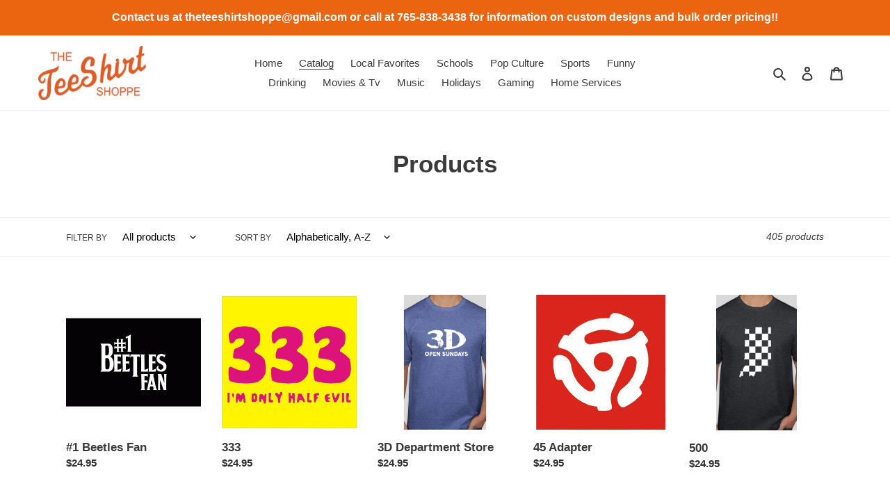

--- FILE ---
content_type: text/html; charset=utf-8
request_url: https://createacustomshirt.com/collections/all
body_size: 38512
content:
<!doctype html>
<html class="no-js" lang="en">
<head>
  <meta charset="utf-8">
  <meta http-equiv="X-UA-Compatible" content="IE=edge,chrome=1">
  <meta name="viewport" content="width=device-width,initial-scale=1">
  <meta name="theme-color" content="#3a3a3a">

  <link rel="preconnect" href="https://cdn.shopify.com" crossorigin>
  <link rel="preconnect" href="https://fonts.shopifycdn.com" crossorigin>
  <link rel="preconnect" href="https://monorail-edge.shopifysvc.com"><link rel="preload" href="//createacustomshirt.com/cdn/shop/t/1/assets/theme.css?v=136619971045174987231617647279" as="style">
  <link rel="preload" as="font" href="" type="font/woff2" crossorigin>
  <link rel="preload" as="font" href="" type="font/woff2" crossorigin>
  <link rel="preload" as="font" href="" type="font/woff2" crossorigin>
  <link rel="preload" href="//createacustomshirt.com/cdn/shop/t/1/assets/theme.js?v=20177681164921879581617647280" as="script">
  <link rel="preload" href="//createacustomshirt.com/cdn/shop/t/1/assets/lazysizes.js?v=63098554868324070131617647278" as="script"><link rel="canonical" href="https://createacustomshirt.com/collections/all"><title>Products
&ndash; TheTeeShirtShoppe</title><!-- /snippets/social-meta-tags.liquid -->


<meta property="og:site_name" content="TheTeeShirtShoppe">
<meta property="og:url" content="https://createacustomshirt.com/collections/all">
<meta property="og:title" content="Products">
<meta property="og:type" content="product.group">
<meta property="og:description" content="The Tee Shirt Shoppe is a customer shirt, screenprinting and embroidery apparel shop located in Crawfordsville Indiana. You can create a custom shirt, custom hat, sweatshirts, etc. for your work, personal, event, sports etc. "><meta property="og:image" content="http://createacustomshirt.com/cdn/shop/files/the_tee_shirt_shoppe_f70ef7ca-8577-4866-a6cc-5b5de75fb3db.jpg?v=1618859608">
  <meta property="og:image:secure_url" content="https://createacustomshirt.com/cdn/shop/files/the_tee_shirt_shoppe_f70ef7ca-8577-4866-a6cc-5b5de75fb3db.jpg?v=1618859608">
  <meta property="og:image:width" content="3605">
  <meta property="og:image:height" content="1817">


<meta name="twitter:card" content="summary_large_image">
<meta name="twitter:title" content="Products">
<meta name="twitter:description" content="The Tee Shirt Shoppe is a customer shirt, screenprinting and embroidery apparel shop located in Crawfordsville Indiana. You can create a custom shirt, custom hat, sweatshirts, etc. for your work, personal, event, sports etc. ">

  
<style data-shopify>
:root {
    --color-text: #3a3a3a;
    --color-text-rgb: 58, 58, 58;
    --color-body-text: #333232;
    --color-sale-text: #EA0606;
    --color-small-button-text-border: #3a3a3a;
    --color-text-field: #ffffff;
    --color-text-field-text: #000000;
    --color-text-field-text-rgb: 0, 0, 0;

    --color-btn-primary: #3a3a3a;
    --color-btn-primary-darker: #212121;
    --color-btn-primary-text: #ffffff;

    --color-blankstate: rgba(51, 50, 50, 0.35);
    --color-blankstate-border: rgba(51, 50, 50, 0.2);
    --color-blankstate-background: rgba(51, 50, 50, 0.1);

    --color-text-focus:#606060;
    --color-overlay-text-focus:#e6e6e6;
    --color-btn-primary-focus:#606060;
    --color-btn-social-focus:#d2d2d2;
    --color-small-button-text-border-focus:#606060;
    --predictive-search-focus:#f2f2f2;

    --color-body: #ffffff;
    --color-bg: #ffffff;
    --color-bg-rgb: 255, 255, 255;
    --color-bg-alt: rgba(51, 50, 50, 0.05);
    --color-bg-currency-selector: rgba(51, 50, 50, 0.2);

    --color-overlay-title-text: #ffffff;
    --color-image-overlay: #685858;
    --color-image-overlay-rgb: 104, 88, 88;--opacity-image-overlay: 0.4;--hover-overlay-opacity: 0.8;

    --color-border: #ebebeb;
    --color-border-form: #cccccc;
    --color-border-form-darker: #b3b3b3;

    --svg-select-icon: url(//createacustomshirt.com/cdn/shop/t/1/assets/ico-select.svg?v=29003672709104678581617647297);
    --slick-img-url: url(//createacustomshirt.com/cdn/shop/t/1/assets/ajax-loader.gif?v=41356863302472015721617647277);

    --font-weight-body--bold: 700;
    --font-weight-body--bolder: 700;

    --font-stack-header: Helvetica, Arial, sans-serif;
    --font-style-header: normal;
    --font-weight-header: 700;

    --font-stack-body: Helvetica, Arial, sans-serif;
    --font-style-body: normal;
    --font-weight-body: 400;

    --font-size-header: 26;

    --font-size-base: 15;

    --font-h1-desktop: 35;
    --font-h1-mobile: 32;
    --font-h2-desktop: 20;
    --font-h2-mobile: 18;
    --font-h3-mobile: 20;
    --font-h4-desktop: 17;
    --font-h4-mobile: 15;
    --font-h5-desktop: 15;
    --font-h5-mobile: 13;
    --font-h6-desktop: 14;
    --font-h6-mobile: 12;

    --font-mega-title-large-desktop: 65;

    --font-rich-text-large: 17;
    --font-rich-text-small: 13;

    
--color-video-bg: #f2f2f2;

    
    --global-color-image-loader-primary: rgba(58, 58, 58, 0.06);
    --global-color-image-loader-secondary: rgba(58, 58, 58, 0.12);
  }
</style>


  <style>*,::after,::before{box-sizing:border-box}body{margin:0}body,html{background-color:var(--color-body)}body,button{font-size:calc(var(--font-size-base) * 1px);font-family:var(--font-stack-body);font-style:var(--font-style-body);font-weight:var(--font-weight-body);color:var(--color-text);line-height:1.5}body,button{-webkit-font-smoothing:antialiased;-webkit-text-size-adjust:100%}.border-bottom{border-bottom:1px solid var(--color-border)}.btn--link{background-color:transparent;border:0;margin:0;color:var(--color-text);text-align:left}.text-right{text-align:right}.icon{display:inline-block;width:20px;height:20px;vertical-align:middle;fill:currentColor}.icon__fallback-text,.visually-hidden{position:absolute!important;overflow:hidden;clip:rect(0 0 0 0);height:1px;width:1px;margin:-1px;padding:0;border:0}svg.icon:not(.icon--full-color) circle,svg.icon:not(.icon--full-color) ellipse,svg.icon:not(.icon--full-color) g,svg.icon:not(.icon--full-color) line,svg.icon:not(.icon--full-color) path,svg.icon:not(.icon--full-color) polygon,svg.icon:not(.icon--full-color) polyline,svg.icon:not(.icon--full-color) rect,symbol.icon:not(.icon--full-color) circle,symbol.icon:not(.icon--full-color) ellipse,symbol.icon:not(.icon--full-color) g,symbol.icon:not(.icon--full-color) line,symbol.icon:not(.icon--full-color) path,symbol.icon:not(.icon--full-color) polygon,symbol.icon:not(.icon--full-color) polyline,symbol.icon:not(.icon--full-color) rect{fill:inherit;stroke:inherit}li{list-style:none}.list--inline{padding:0;margin:0}.list--inline>li{display:inline-block;margin-bottom:0;vertical-align:middle}a{color:var(--color-text);text-decoration:none}.h1,.h2,h1,h2{margin:0 0 17.5px;font-family:var(--font-stack-header);font-style:var(--font-style-header);font-weight:var(--font-weight-header);line-height:1.2;overflow-wrap:break-word;word-wrap:break-word}.h1 a,.h2 a,h1 a,h2 a{color:inherit;text-decoration:none;font-weight:inherit}.h1,h1{font-size:calc(((var(--font-h1-desktop))/ (var(--font-size-base))) * 1em);text-transform:none;letter-spacing:0}@media only screen and (max-width:749px){.h1,h1{font-size:calc(((var(--font-h1-mobile))/ (var(--font-size-base))) * 1em)}}.h2,h2{font-size:calc(((var(--font-h2-desktop))/ (var(--font-size-base))) * 1em);text-transform:uppercase;letter-spacing:.1em}@media only screen and (max-width:749px){.h2,h2{font-size:calc(((var(--font-h2-mobile))/ (var(--font-size-base))) * 1em)}}p{color:var(--color-body-text);margin:0 0 19.44444px}@media only screen and (max-width:749px){p{font-size:calc(((var(--font-size-base) - 1)/ (var(--font-size-base))) * 1em)}}p:last-child{margin-bottom:0}@media only screen and (max-width:749px){.small--hide{display:none!important}}.grid{list-style:none;margin:0;padding:0;margin-left:-30px}.grid::after{content:'';display:table;clear:both}@media only screen and (max-width:749px){.grid{margin-left:-22px}}.grid::after{content:'';display:table;clear:both}.grid--no-gutters{margin-left:0}.grid--no-gutters .grid__item{padding-left:0}.grid--table{display:table;table-layout:fixed;width:100%}.grid--table>.grid__item{float:none;display:table-cell;vertical-align:middle}.grid__item{float:left;padding-left:30px;width:100%}@media only screen and (max-width:749px){.grid__item{padding-left:22px}}.grid__item[class*="--push"]{position:relative}@media only screen and (min-width:750px){.medium-up--one-quarter{width:25%}.medium-up--push-one-third{width:33.33%}.medium-up--one-half{width:50%}.medium-up--push-one-third{left:33.33%;position:relative}}.site-header{position:relative;background-color:var(--color-body)}@media only screen and (max-width:749px){.site-header{border-bottom:1px solid var(--color-border)}}@media only screen and (min-width:750px){.site-header{padding:0 55px}.site-header.logo--center{padding-top:30px}}.site-header__logo{margin:15px 0}.logo-align--center .site-header__logo{text-align:center;margin:0 auto}@media only screen and (max-width:749px){.logo-align--center .site-header__logo{text-align:left;margin:15px 0}}@media only screen and (max-width:749px){.site-header__logo{padding-left:22px;text-align:left}.site-header__logo img{margin:0}}.site-header__logo-link{display:inline-block;word-break:break-word}@media only screen and (min-width:750px){.logo-align--center .site-header__logo-link{margin:0 auto}}.site-header__logo-image{display:block}@media only screen and (min-width:750px){.site-header__logo-image{margin:0 auto}}.site-header__logo-image img{width:100%}.site-header__logo-image--centered img{margin:0 auto}.site-header__logo img{display:block}.site-header__icons{position:relative;white-space:nowrap}@media only screen and (max-width:749px){.site-header__icons{width:auto;padding-right:13px}.site-header__icons .btn--link,.site-header__icons .site-header__cart{font-size:calc(((var(--font-size-base))/ (var(--font-size-base))) * 1em)}}.site-header__icons-wrapper{position:relative;display:-webkit-flex;display:-ms-flexbox;display:flex;width:100%;-ms-flex-align:center;-webkit-align-items:center;-moz-align-items:center;-ms-align-items:center;-o-align-items:center;align-items:center;-webkit-justify-content:flex-end;-ms-justify-content:flex-end;justify-content:flex-end}.site-header__account,.site-header__cart,.site-header__search{position:relative}.site-header__search.site-header__icon{display:none}@media only screen and (min-width:1400px){.site-header__search.site-header__icon{display:block}}.site-header__search-toggle{display:block}@media only screen and (min-width:750px){.site-header__account,.site-header__cart{padding:10px 11px}}.site-header__cart-title,.site-header__search-title{position:absolute!important;overflow:hidden;clip:rect(0 0 0 0);height:1px;width:1px;margin:-1px;padding:0;border:0;display:block;vertical-align:middle}.site-header__cart-title{margin-right:3px}.site-header__cart-count{display:flex;align-items:center;justify-content:center;position:absolute;right:.4rem;top:.2rem;font-weight:700;background-color:var(--color-btn-primary);color:var(--color-btn-primary-text);border-radius:50%;min-width:1em;height:1em}.site-header__cart-count span{font-family:HelveticaNeue,"Helvetica Neue",Helvetica,Arial,sans-serif;font-size:calc(11em / 16);line-height:1}@media only screen and (max-width:749px){.site-header__cart-count{top:calc(7em / 16);right:0;border-radius:50%;min-width:calc(19em / 16);height:calc(19em / 16)}}@media only screen and (max-width:749px){.site-header__cart-count span{padding:.25em calc(6em / 16);font-size:12px}}.site-header__menu{display:none}@media only screen and (max-width:749px){.site-header__icon{display:inline-block;vertical-align:middle;padding:10px 11px;margin:0}}@media only screen and (min-width:750px){.site-header__icon .icon-search{margin-right:3px}}.announcement-bar{z-index:10;position:relative;text-align:center;border-bottom:1px solid transparent;padding:2px}.announcement-bar__link{display:block}.announcement-bar__message{display:block;padding:11px 22px;font-size:calc(((16)/ (var(--font-size-base))) * 1em);font-weight:var(--font-weight-header)}@media only screen and (min-width:750px){.announcement-bar__message{padding-left:55px;padding-right:55px}}.site-nav{position:relative;padding:0;text-align:center;margin:25px 0}.site-nav a{padding:3px 10px}.site-nav__link{display:block;white-space:nowrap}.site-nav--centered .site-nav__link{padding-top:0}.site-nav__link .icon-chevron-down{width:calc(8em / 16);height:calc(8em / 16);margin-left:.5rem}.site-nav__label{border-bottom:1px solid transparent}.site-nav__link--active .site-nav__label{border-bottom-color:var(--color-text)}.site-nav__link--button{border:none;background-color:transparent;padding:3px 10px}.site-header__mobile-nav{z-index:11;position:relative;background-color:var(--color-body)}@media only screen and (max-width:749px){.site-header__mobile-nav{display:-webkit-flex;display:-ms-flexbox;display:flex;width:100%;-ms-flex-align:center;-webkit-align-items:center;-moz-align-items:center;-ms-align-items:center;-o-align-items:center;align-items:center}}.mobile-nav--open .icon-close{display:none}.main-content{opacity:0}.main-content .shopify-section{display:none}.main-content .shopify-section:first-child{display:inherit}.critical-hidden{display:none}</style>

  <script>
    window.performance.mark('debut:theme_stylesheet_loaded.start');

    function onLoadStylesheet() {
      performance.mark('debut:theme_stylesheet_loaded.end');
      performance.measure('debut:theme_stylesheet_loaded', 'debut:theme_stylesheet_loaded.start', 'debut:theme_stylesheet_loaded.end');

      var url = "//createacustomshirt.com/cdn/shop/t/1/assets/theme.css?v=136619971045174987231617647279";
      var link = document.querySelector('link[href="' + url + '"]');
      link.loaded = true;
      link.dispatchEvent(new Event('load'));
    }
  </script>

  <link rel="stylesheet" href="//createacustomshirt.com/cdn/shop/t/1/assets/theme.css?v=136619971045174987231617647279" type="text/css" media="print" onload="this.media='all';onLoadStylesheet()">

  <style>
    
    
    
    
    
    
  </style>

  <script>
    var theme = {
      breakpoints: {
        medium: 750,
        large: 990,
        widescreen: 1400
      },
      strings: {
        addToCart: "Add to cart",
        soldOut: "Sold out",
        unavailable: "Unavailable",
        regularPrice: "Regular price",
        salePrice: "Sale price",
        sale: "Sale",
        fromLowestPrice: "from [price]",
        vendor: "Vendor",
        showMore: "Show More",
        showLess: "Show Less",
        searchFor: "Search for",
        addressError: "Error looking up that address",
        addressNoResults: "No results for that address",
        addressQueryLimit: "You have exceeded the Google API usage limit. Consider upgrading to a \u003ca href=\"https:\/\/developers.google.com\/maps\/premium\/usage-limits\"\u003ePremium Plan\u003c\/a\u003e.",
        authError: "There was a problem authenticating your Google Maps account.",
        newWindow: "Opens in a new window.",
        external: "Opens external website.",
        newWindowExternal: "Opens external website in a new window.",
        removeLabel: "Remove [product]",
        update: "Update",
        quantity: "Quantity",
        discountedTotal: "Discounted total",
        regularTotal: "Regular total",
        priceColumn: "See Price column for discount details.",
        quantityMinimumMessage: "Quantity must be 1 or more",
        cartError: "There was an error while updating your cart. Please try again.",
        removedItemMessage: "Removed \u003cspan class=\"cart__removed-product-details\"\u003e([quantity]) [link]\u003c\/span\u003e from your cart.",
        unitPrice: "Unit price",
        unitPriceSeparator: "per",
        oneCartCount: "1 item",
        otherCartCount: "[count] items",
        quantityLabel: "Quantity: [count]",
        products: "Products",
        loading: "Loading",
        number_of_results: "[result_number] of [results_count]",
        number_of_results_found: "[results_count] results found",
        one_result_found: "1 result found"
      },
      moneyFormat: "${{amount}}",
      moneyFormatWithCurrency: "${{amount}} USD",
      settings: {
        predictiveSearchEnabled: true,
        predictiveSearchShowPrice: false,
        predictiveSearchShowVendor: false
      },
      stylesheet: "//createacustomshirt.com/cdn/shop/t/1/assets/theme.css?v=136619971045174987231617647279"
    }

    document.documentElement.className = document.documentElement.className.replace('no-js', 'js');
  </script><script src="//createacustomshirt.com/cdn/shop/t/1/assets/theme.js?v=20177681164921879581617647280" defer="defer"></script>
  <script src="//createacustomshirt.com/cdn/shop/t/1/assets/lazysizes.js?v=63098554868324070131617647278" async="async"></script>

  <script type="text/javascript">
    if (window.MSInputMethodContext && document.documentMode) {
      var scripts = document.getElementsByTagName('script')[0];
      var polyfill = document.createElement("script");
      polyfill.defer = true;
      polyfill.src = "//createacustomshirt.com/cdn/shop/t/1/assets/ie11CustomProperties.min.js?v=146208399201472936201617647278";

      scripts.parentNode.insertBefore(polyfill, scripts);
    }
  </script>

  <script>window.performance && window.performance.mark && window.performance.mark('shopify.content_for_header.start');</script><meta id="shopify-digital-wallet" name="shopify-digital-wallet" content="/56073552055/digital_wallets/dialog">
<meta name="shopify-checkout-api-token" content="10cb67e5b9f17a7e7ac808832d126289">
<meta id="in-context-paypal-metadata" data-shop-id="56073552055" data-venmo-supported="false" data-environment="production" data-locale="en_US" data-paypal-v4="true" data-currency="USD">
<link rel="alternate" type="application/atom+xml" title="Feed" href="/collections/all.atom" />
<link rel="next" href="/collections/all?page=2">
<script async="async" src="/checkouts/internal/preloads.js?locale=en-US"></script>
<link rel="preconnect" href="https://shop.app" crossorigin="anonymous">
<script async="async" src="https://shop.app/checkouts/internal/preloads.js?locale=en-US&shop_id=56073552055" crossorigin="anonymous"></script>
<script id="apple-pay-shop-capabilities" type="application/json">{"shopId":56073552055,"countryCode":"US","currencyCode":"USD","merchantCapabilities":["supports3DS"],"merchantId":"gid:\/\/shopify\/Shop\/56073552055","merchantName":"TheTeeShirtShoppe","requiredBillingContactFields":["postalAddress","email"],"requiredShippingContactFields":["postalAddress","email"],"shippingType":"shipping","supportedNetworks":["visa","masterCard","amex","discover","elo","jcb"],"total":{"type":"pending","label":"TheTeeShirtShoppe","amount":"1.00"},"shopifyPaymentsEnabled":true,"supportsSubscriptions":true}</script>
<script id="shopify-features" type="application/json">{"accessToken":"10cb67e5b9f17a7e7ac808832d126289","betas":["rich-media-storefront-analytics"],"domain":"createacustomshirt.com","predictiveSearch":true,"shopId":56073552055,"locale":"en"}</script>
<script>var Shopify = Shopify || {};
Shopify.shop = "theteeshirtshoppe.myshopify.com";
Shopify.locale = "en";
Shopify.currency = {"active":"USD","rate":"1.0"};
Shopify.country = "US";
Shopify.theme = {"name":"Debut","id":121691570359,"schema_name":"Debut","schema_version":"17.12.0","theme_store_id":796,"role":"main"};
Shopify.theme.handle = "null";
Shopify.theme.style = {"id":null,"handle":null};
Shopify.cdnHost = "createacustomshirt.com/cdn";
Shopify.routes = Shopify.routes || {};
Shopify.routes.root = "/";</script>
<script type="module">!function(o){(o.Shopify=o.Shopify||{}).modules=!0}(window);</script>
<script>!function(o){function n(){var o=[];function n(){o.push(Array.prototype.slice.apply(arguments))}return n.q=o,n}var t=o.Shopify=o.Shopify||{};t.loadFeatures=n(),t.autoloadFeatures=n()}(window);</script>
<script>
  window.ShopifyPay = window.ShopifyPay || {};
  window.ShopifyPay.apiHost = "shop.app\/pay";
  window.ShopifyPay.redirectState = null;
</script>
<script id="shop-js-analytics" type="application/json">{"pageType":"collection"}</script>
<script defer="defer" async type="module" src="//createacustomshirt.com/cdn/shopifycloud/shop-js/modules/v2/client.init-shop-cart-sync_C5BV16lS.en.esm.js"></script>
<script defer="defer" async type="module" src="//createacustomshirt.com/cdn/shopifycloud/shop-js/modules/v2/chunk.common_CygWptCX.esm.js"></script>
<script type="module">
  await import("//createacustomshirt.com/cdn/shopifycloud/shop-js/modules/v2/client.init-shop-cart-sync_C5BV16lS.en.esm.js");
await import("//createacustomshirt.com/cdn/shopifycloud/shop-js/modules/v2/chunk.common_CygWptCX.esm.js");

  window.Shopify.SignInWithShop?.initShopCartSync?.({"fedCMEnabled":true,"windoidEnabled":true});

</script>
<script>
  window.Shopify = window.Shopify || {};
  if (!window.Shopify.featureAssets) window.Shopify.featureAssets = {};
  window.Shopify.featureAssets['shop-js'] = {"shop-cart-sync":["modules/v2/client.shop-cart-sync_ZFArdW7E.en.esm.js","modules/v2/chunk.common_CygWptCX.esm.js"],"init-fed-cm":["modules/v2/client.init-fed-cm_CmiC4vf6.en.esm.js","modules/v2/chunk.common_CygWptCX.esm.js"],"shop-button":["modules/v2/client.shop-button_tlx5R9nI.en.esm.js","modules/v2/chunk.common_CygWptCX.esm.js"],"shop-cash-offers":["modules/v2/client.shop-cash-offers_DOA2yAJr.en.esm.js","modules/v2/chunk.common_CygWptCX.esm.js","modules/v2/chunk.modal_D71HUcav.esm.js"],"init-windoid":["modules/v2/client.init-windoid_sURxWdc1.en.esm.js","modules/v2/chunk.common_CygWptCX.esm.js"],"shop-toast-manager":["modules/v2/client.shop-toast-manager_ClPi3nE9.en.esm.js","modules/v2/chunk.common_CygWptCX.esm.js"],"init-shop-email-lookup-coordinator":["modules/v2/client.init-shop-email-lookup-coordinator_B8hsDcYM.en.esm.js","modules/v2/chunk.common_CygWptCX.esm.js"],"init-shop-cart-sync":["modules/v2/client.init-shop-cart-sync_C5BV16lS.en.esm.js","modules/v2/chunk.common_CygWptCX.esm.js"],"avatar":["modules/v2/client.avatar_BTnouDA3.en.esm.js"],"pay-button":["modules/v2/client.pay-button_FdsNuTd3.en.esm.js","modules/v2/chunk.common_CygWptCX.esm.js"],"init-customer-accounts":["modules/v2/client.init-customer-accounts_DxDtT_ad.en.esm.js","modules/v2/client.shop-login-button_C5VAVYt1.en.esm.js","modules/v2/chunk.common_CygWptCX.esm.js","modules/v2/chunk.modal_D71HUcav.esm.js"],"init-shop-for-new-customer-accounts":["modules/v2/client.init-shop-for-new-customer-accounts_ChsxoAhi.en.esm.js","modules/v2/client.shop-login-button_C5VAVYt1.en.esm.js","modules/v2/chunk.common_CygWptCX.esm.js","modules/v2/chunk.modal_D71HUcav.esm.js"],"shop-login-button":["modules/v2/client.shop-login-button_C5VAVYt1.en.esm.js","modules/v2/chunk.common_CygWptCX.esm.js","modules/v2/chunk.modal_D71HUcav.esm.js"],"init-customer-accounts-sign-up":["modules/v2/client.init-customer-accounts-sign-up_CPSyQ0Tj.en.esm.js","modules/v2/client.shop-login-button_C5VAVYt1.en.esm.js","modules/v2/chunk.common_CygWptCX.esm.js","modules/v2/chunk.modal_D71HUcav.esm.js"],"shop-follow-button":["modules/v2/client.shop-follow-button_Cva4Ekp9.en.esm.js","modules/v2/chunk.common_CygWptCX.esm.js","modules/v2/chunk.modal_D71HUcav.esm.js"],"checkout-modal":["modules/v2/client.checkout-modal_BPM8l0SH.en.esm.js","modules/v2/chunk.common_CygWptCX.esm.js","modules/v2/chunk.modal_D71HUcav.esm.js"],"lead-capture":["modules/v2/client.lead-capture_Bi8yE_yS.en.esm.js","modules/v2/chunk.common_CygWptCX.esm.js","modules/v2/chunk.modal_D71HUcav.esm.js"],"shop-login":["modules/v2/client.shop-login_D6lNrXab.en.esm.js","modules/v2/chunk.common_CygWptCX.esm.js","modules/v2/chunk.modal_D71HUcav.esm.js"],"payment-terms":["modules/v2/client.payment-terms_CZxnsJam.en.esm.js","modules/v2/chunk.common_CygWptCX.esm.js","modules/v2/chunk.modal_D71HUcav.esm.js"]};
</script>
<script id="__st">var __st={"a":56073552055,"offset":-18000,"reqid":"c5280a00-b392-473e-97c7-fb868cf7cffb-1768762296","pageurl":"createacustomshirt.com\/collections\/all","u":"fb827f4a5d16","p":"collection"};</script>
<script>window.ShopifyPaypalV4VisibilityTracking = true;</script>
<script id="captcha-bootstrap">!function(){'use strict';const t='contact',e='account',n='new_comment',o=[[t,t],['blogs',n],['comments',n],[t,'customer']],c=[[e,'customer_login'],[e,'guest_login'],[e,'recover_customer_password'],[e,'create_customer']],r=t=>t.map((([t,e])=>`form[action*='/${t}']:not([data-nocaptcha='true']) input[name='form_type'][value='${e}']`)).join(','),a=t=>()=>t?[...document.querySelectorAll(t)].map((t=>t.form)):[];function s(){const t=[...o],e=r(t);return a(e)}const i='password',u='form_key',d=['recaptcha-v3-token','g-recaptcha-response','h-captcha-response',i],f=()=>{try{return window.sessionStorage}catch{return}},m='__shopify_v',_=t=>t.elements[u];function p(t,e,n=!1){try{const o=window.sessionStorage,c=JSON.parse(o.getItem(e)),{data:r}=function(t){const{data:e,action:n}=t;return t[m]||n?{data:e,action:n}:{data:t,action:n}}(c);for(const[e,n]of Object.entries(r))t.elements[e]&&(t.elements[e].value=n);n&&o.removeItem(e)}catch(o){console.error('form repopulation failed',{error:o})}}const l='form_type',E='cptcha';function T(t){t.dataset[E]=!0}const w=window,h=w.document,L='Shopify',v='ce_forms',y='captcha';let A=!1;((t,e)=>{const n=(g='f06e6c50-85a8-45c8-87d0-21a2b65856fe',I='https://cdn.shopify.com/shopifycloud/storefront-forms-hcaptcha/ce_storefront_forms_captcha_hcaptcha.v1.5.2.iife.js',D={infoText:'Protected by hCaptcha',privacyText:'Privacy',termsText:'Terms'},(t,e,n)=>{const o=w[L][v],c=o.bindForm;if(c)return c(t,g,e,D).then(n);var r;o.q.push([[t,g,e,D],n]),r=I,A||(h.body.append(Object.assign(h.createElement('script'),{id:'captcha-provider',async:!0,src:r})),A=!0)});var g,I,D;w[L]=w[L]||{},w[L][v]=w[L][v]||{},w[L][v].q=[],w[L][y]=w[L][y]||{},w[L][y].protect=function(t,e){n(t,void 0,e),T(t)},Object.freeze(w[L][y]),function(t,e,n,w,h,L){const[v,y,A,g]=function(t,e,n){const i=e?o:[],u=t?c:[],d=[...i,...u],f=r(d),m=r(i),_=r(d.filter((([t,e])=>n.includes(e))));return[a(f),a(m),a(_),s()]}(w,h,L),I=t=>{const e=t.target;return e instanceof HTMLFormElement?e:e&&e.form},D=t=>v().includes(t);t.addEventListener('submit',(t=>{const e=I(t);if(!e)return;const n=D(e)&&!e.dataset.hcaptchaBound&&!e.dataset.recaptchaBound,o=_(e),c=g().includes(e)&&(!o||!o.value);(n||c)&&t.preventDefault(),c&&!n&&(function(t){try{if(!f())return;!function(t){const e=f();if(!e)return;const n=_(t);if(!n)return;const o=n.value;o&&e.removeItem(o)}(t);const e=Array.from(Array(32),(()=>Math.random().toString(36)[2])).join('');!function(t,e){_(t)||t.append(Object.assign(document.createElement('input'),{type:'hidden',name:u})),t.elements[u].value=e}(t,e),function(t,e){const n=f();if(!n)return;const o=[...t.querySelectorAll(`input[type='${i}']`)].map((({name:t})=>t)),c=[...d,...o],r={};for(const[a,s]of new FormData(t).entries())c.includes(a)||(r[a]=s);n.setItem(e,JSON.stringify({[m]:1,action:t.action,data:r}))}(t,e)}catch(e){console.error('failed to persist form',e)}}(e),e.submit())}));const S=(t,e)=>{t&&!t.dataset[E]&&(n(t,e.some((e=>e===t))),T(t))};for(const o of['focusin','change'])t.addEventListener(o,(t=>{const e=I(t);D(e)&&S(e,y())}));const B=e.get('form_key'),M=e.get(l),P=B&&M;t.addEventListener('DOMContentLoaded',(()=>{const t=y();if(P)for(const e of t)e.elements[l].value===M&&p(e,B);[...new Set([...A(),...v().filter((t=>'true'===t.dataset.shopifyCaptcha))])].forEach((e=>S(e,t)))}))}(h,new URLSearchParams(w.location.search),n,t,e,['guest_login'])})(!0,!0)}();</script>
<script integrity="sha256-4kQ18oKyAcykRKYeNunJcIwy7WH5gtpwJnB7kiuLZ1E=" data-source-attribution="shopify.loadfeatures" defer="defer" src="//createacustomshirt.com/cdn/shopifycloud/storefront/assets/storefront/load_feature-a0a9edcb.js" crossorigin="anonymous"></script>
<script crossorigin="anonymous" defer="defer" src="//createacustomshirt.com/cdn/shopifycloud/storefront/assets/shopify_pay/storefront-65b4c6d7.js?v=20250812"></script>
<script data-source-attribution="shopify.dynamic_checkout.dynamic.init">var Shopify=Shopify||{};Shopify.PaymentButton=Shopify.PaymentButton||{isStorefrontPortableWallets:!0,init:function(){window.Shopify.PaymentButton.init=function(){};var t=document.createElement("script");t.src="https://createacustomshirt.com/cdn/shopifycloud/portable-wallets/latest/portable-wallets.en.js",t.type="module",document.head.appendChild(t)}};
</script>
<script data-source-attribution="shopify.dynamic_checkout.buyer_consent">
  function portableWalletsHideBuyerConsent(e){var t=document.getElementById("shopify-buyer-consent"),n=document.getElementById("shopify-subscription-policy-button");t&&n&&(t.classList.add("hidden"),t.setAttribute("aria-hidden","true"),n.removeEventListener("click",e))}function portableWalletsShowBuyerConsent(e){var t=document.getElementById("shopify-buyer-consent"),n=document.getElementById("shopify-subscription-policy-button");t&&n&&(t.classList.remove("hidden"),t.removeAttribute("aria-hidden"),n.addEventListener("click",e))}window.Shopify?.PaymentButton&&(window.Shopify.PaymentButton.hideBuyerConsent=portableWalletsHideBuyerConsent,window.Shopify.PaymentButton.showBuyerConsent=portableWalletsShowBuyerConsent);
</script>
<script data-source-attribution="shopify.dynamic_checkout.cart.bootstrap">document.addEventListener("DOMContentLoaded",(function(){function t(){return document.querySelector("shopify-accelerated-checkout-cart, shopify-accelerated-checkout")}if(t())Shopify.PaymentButton.init();else{new MutationObserver((function(e,n){t()&&(Shopify.PaymentButton.init(),n.disconnect())})).observe(document.body,{childList:!0,subtree:!0})}}));
</script>
<link id="shopify-accelerated-checkout-styles" rel="stylesheet" media="screen" href="https://createacustomshirt.com/cdn/shopifycloud/portable-wallets/latest/accelerated-checkout-backwards-compat.css" crossorigin="anonymous">
<style id="shopify-accelerated-checkout-cart">
        #shopify-buyer-consent {
  margin-top: 1em;
  display: inline-block;
  width: 100%;
}

#shopify-buyer-consent.hidden {
  display: none;
}

#shopify-subscription-policy-button {
  background: none;
  border: none;
  padding: 0;
  text-decoration: underline;
  font-size: inherit;
  cursor: pointer;
}

#shopify-subscription-policy-button::before {
  box-shadow: none;
}

      </style>

<script>window.performance && window.performance.mark && window.performance.mark('shopify.content_for_header.end');</script>
<link href="https://monorail-edge.shopifysvc.com" rel="dns-prefetch">
<script>(function(){if ("sendBeacon" in navigator && "performance" in window) {try {var session_token_from_headers = performance.getEntriesByType('navigation')[0].serverTiming.find(x => x.name == '_s').description;} catch {var session_token_from_headers = undefined;}var session_cookie_matches = document.cookie.match(/_shopify_s=([^;]*)/);var session_token_from_cookie = session_cookie_matches && session_cookie_matches.length === 2 ? session_cookie_matches[1] : "";var session_token = session_token_from_headers || session_token_from_cookie || "";function handle_abandonment_event(e) {var entries = performance.getEntries().filter(function(entry) {return /monorail-edge.shopifysvc.com/.test(entry.name);});if (!window.abandonment_tracked && entries.length === 0) {window.abandonment_tracked = true;var currentMs = Date.now();var navigation_start = performance.timing.navigationStart;var payload = {shop_id: 56073552055,url: window.location.href,navigation_start,duration: currentMs - navigation_start,session_token,page_type: "collection"};window.navigator.sendBeacon("https://monorail-edge.shopifysvc.com/v1/produce", JSON.stringify({schema_id: "online_store_buyer_site_abandonment/1.1",payload: payload,metadata: {event_created_at_ms: currentMs,event_sent_at_ms: currentMs}}));}}window.addEventListener('pagehide', handle_abandonment_event);}}());</script>
<script id="web-pixels-manager-setup">(function e(e,d,r,n,o){if(void 0===o&&(o={}),!Boolean(null===(a=null===(i=window.Shopify)||void 0===i?void 0:i.analytics)||void 0===a?void 0:a.replayQueue)){var i,a;window.Shopify=window.Shopify||{};var t=window.Shopify;t.analytics=t.analytics||{};var s=t.analytics;s.replayQueue=[],s.publish=function(e,d,r){return s.replayQueue.push([e,d,r]),!0};try{self.performance.mark("wpm:start")}catch(e){}var l=function(){var e={modern:/Edge?\/(1{2}[4-9]|1[2-9]\d|[2-9]\d{2}|\d{4,})\.\d+(\.\d+|)|Firefox\/(1{2}[4-9]|1[2-9]\d|[2-9]\d{2}|\d{4,})\.\d+(\.\d+|)|Chrom(ium|e)\/(9{2}|\d{3,})\.\d+(\.\d+|)|(Maci|X1{2}).+ Version\/(15\.\d+|(1[6-9]|[2-9]\d|\d{3,})\.\d+)([,.]\d+|)( \(\w+\)|)( Mobile\/\w+|) Safari\/|Chrome.+OPR\/(9{2}|\d{3,})\.\d+\.\d+|(CPU[ +]OS|iPhone[ +]OS|CPU[ +]iPhone|CPU IPhone OS|CPU iPad OS)[ +]+(15[._]\d+|(1[6-9]|[2-9]\d|\d{3,})[._]\d+)([._]\d+|)|Android:?[ /-](13[3-9]|1[4-9]\d|[2-9]\d{2}|\d{4,})(\.\d+|)(\.\d+|)|Android.+Firefox\/(13[5-9]|1[4-9]\d|[2-9]\d{2}|\d{4,})\.\d+(\.\d+|)|Android.+Chrom(ium|e)\/(13[3-9]|1[4-9]\d|[2-9]\d{2}|\d{4,})\.\d+(\.\d+|)|SamsungBrowser\/([2-9]\d|\d{3,})\.\d+/,legacy:/Edge?\/(1[6-9]|[2-9]\d|\d{3,})\.\d+(\.\d+|)|Firefox\/(5[4-9]|[6-9]\d|\d{3,})\.\d+(\.\d+|)|Chrom(ium|e)\/(5[1-9]|[6-9]\d|\d{3,})\.\d+(\.\d+|)([\d.]+$|.*Safari\/(?![\d.]+ Edge\/[\d.]+$))|(Maci|X1{2}).+ Version\/(10\.\d+|(1[1-9]|[2-9]\d|\d{3,})\.\d+)([,.]\d+|)( \(\w+\)|)( Mobile\/\w+|) Safari\/|Chrome.+OPR\/(3[89]|[4-9]\d|\d{3,})\.\d+\.\d+|(CPU[ +]OS|iPhone[ +]OS|CPU[ +]iPhone|CPU IPhone OS|CPU iPad OS)[ +]+(10[._]\d+|(1[1-9]|[2-9]\d|\d{3,})[._]\d+)([._]\d+|)|Android:?[ /-](13[3-9]|1[4-9]\d|[2-9]\d{2}|\d{4,})(\.\d+|)(\.\d+|)|Mobile Safari.+OPR\/([89]\d|\d{3,})\.\d+\.\d+|Android.+Firefox\/(13[5-9]|1[4-9]\d|[2-9]\d{2}|\d{4,})\.\d+(\.\d+|)|Android.+Chrom(ium|e)\/(13[3-9]|1[4-9]\d|[2-9]\d{2}|\d{4,})\.\d+(\.\d+|)|Android.+(UC? ?Browser|UCWEB|U3)[ /]?(15\.([5-9]|\d{2,})|(1[6-9]|[2-9]\d|\d{3,})\.\d+)\.\d+|SamsungBrowser\/(5\.\d+|([6-9]|\d{2,})\.\d+)|Android.+MQ{2}Browser\/(14(\.(9|\d{2,})|)|(1[5-9]|[2-9]\d|\d{3,})(\.\d+|))(\.\d+|)|K[Aa][Ii]OS\/(3\.\d+|([4-9]|\d{2,})\.\d+)(\.\d+|)/},d=e.modern,r=e.legacy,n=navigator.userAgent;return n.match(d)?"modern":n.match(r)?"legacy":"unknown"}(),u="modern"===l?"modern":"legacy",c=(null!=n?n:{modern:"",legacy:""})[u],f=function(e){return[e.baseUrl,"/wpm","/b",e.hashVersion,"modern"===e.buildTarget?"m":"l",".js"].join("")}({baseUrl:d,hashVersion:r,buildTarget:u}),m=function(e){var d=e.version,r=e.bundleTarget,n=e.surface,o=e.pageUrl,i=e.monorailEndpoint;return{emit:function(e){var a=e.status,t=e.errorMsg,s=(new Date).getTime(),l=JSON.stringify({metadata:{event_sent_at_ms:s},events:[{schema_id:"web_pixels_manager_load/3.1",payload:{version:d,bundle_target:r,page_url:o,status:a,surface:n,error_msg:t},metadata:{event_created_at_ms:s}}]});if(!i)return console&&console.warn&&console.warn("[Web Pixels Manager] No Monorail endpoint provided, skipping logging."),!1;try{return self.navigator.sendBeacon.bind(self.navigator)(i,l)}catch(e){}var u=new XMLHttpRequest;try{return u.open("POST",i,!0),u.setRequestHeader("Content-Type","text/plain"),u.send(l),!0}catch(e){return console&&console.warn&&console.warn("[Web Pixels Manager] Got an unhandled error while logging to Monorail."),!1}}}}({version:r,bundleTarget:l,surface:e.surface,pageUrl:self.location.href,monorailEndpoint:e.monorailEndpoint});try{o.browserTarget=l,function(e){var d=e.src,r=e.async,n=void 0===r||r,o=e.onload,i=e.onerror,a=e.sri,t=e.scriptDataAttributes,s=void 0===t?{}:t,l=document.createElement("script"),u=document.querySelector("head"),c=document.querySelector("body");if(l.async=n,l.src=d,a&&(l.integrity=a,l.crossOrigin="anonymous"),s)for(var f in s)if(Object.prototype.hasOwnProperty.call(s,f))try{l.dataset[f]=s[f]}catch(e){}if(o&&l.addEventListener("load",o),i&&l.addEventListener("error",i),u)u.appendChild(l);else{if(!c)throw new Error("Did not find a head or body element to append the script");c.appendChild(l)}}({src:f,async:!0,onload:function(){if(!function(){var e,d;return Boolean(null===(d=null===(e=window.Shopify)||void 0===e?void 0:e.analytics)||void 0===d?void 0:d.initialized)}()){var d=window.webPixelsManager.init(e)||void 0;if(d){var r=window.Shopify.analytics;r.replayQueue.forEach((function(e){var r=e[0],n=e[1],o=e[2];d.publishCustomEvent(r,n,o)})),r.replayQueue=[],r.publish=d.publishCustomEvent,r.visitor=d.visitor,r.initialized=!0}}},onerror:function(){return m.emit({status:"failed",errorMsg:"".concat(f," has failed to load")})},sri:function(e){var d=/^sha384-[A-Za-z0-9+/=]+$/;return"string"==typeof e&&d.test(e)}(c)?c:"",scriptDataAttributes:o}),m.emit({status:"loading"})}catch(e){m.emit({status:"failed",errorMsg:(null==e?void 0:e.message)||"Unknown error"})}}})({shopId: 56073552055,storefrontBaseUrl: "https://createacustomshirt.com",extensionsBaseUrl: "https://extensions.shopifycdn.com/cdn/shopifycloud/web-pixels-manager",monorailEndpoint: "https://monorail-edge.shopifysvc.com/unstable/produce_batch",surface: "storefront-renderer",enabledBetaFlags: ["2dca8a86"],webPixelsConfigList: [{"id":"241270967","configuration":"{\"pixel_id\":\"864516088299104\",\"pixel_type\":\"facebook_pixel\",\"metaapp_system_user_token\":\"-\"}","eventPayloadVersion":"v1","runtimeContext":"OPEN","scriptVersion":"ca16bc87fe92b6042fbaa3acc2fbdaa6","type":"APP","apiClientId":2329312,"privacyPurposes":["ANALYTICS","MARKETING","SALE_OF_DATA"],"dataSharingAdjustments":{"protectedCustomerApprovalScopes":["read_customer_address","read_customer_email","read_customer_name","read_customer_personal_data","read_customer_phone"]}},{"id":"shopify-app-pixel","configuration":"{}","eventPayloadVersion":"v1","runtimeContext":"STRICT","scriptVersion":"0450","apiClientId":"shopify-pixel","type":"APP","privacyPurposes":["ANALYTICS","MARKETING"]},{"id":"shopify-custom-pixel","eventPayloadVersion":"v1","runtimeContext":"LAX","scriptVersion":"0450","apiClientId":"shopify-pixel","type":"CUSTOM","privacyPurposes":["ANALYTICS","MARKETING"]}],isMerchantRequest: false,initData: {"shop":{"name":"TheTeeShirtShoppe","paymentSettings":{"currencyCode":"USD"},"myshopifyDomain":"theteeshirtshoppe.myshopify.com","countryCode":"US","storefrontUrl":"https:\/\/createacustomshirt.com"},"customer":null,"cart":null,"checkout":null,"productVariants":[],"purchasingCompany":null},},"https://createacustomshirt.com/cdn","fcfee988w5aeb613cpc8e4bc33m6693e112",{"modern":"","legacy":""},{"shopId":"56073552055","storefrontBaseUrl":"https:\/\/createacustomshirt.com","extensionBaseUrl":"https:\/\/extensions.shopifycdn.com\/cdn\/shopifycloud\/web-pixels-manager","surface":"storefront-renderer","enabledBetaFlags":"[\"2dca8a86\"]","isMerchantRequest":"false","hashVersion":"fcfee988w5aeb613cpc8e4bc33m6693e112","publish":"custom","events":"[[\"page_viewed\",{}],[\"collection_viewed\",{\"collection\":{\"id\":\"\",\"title\":\"Products\",\"productVariants\":[{\"price\":{\"amount\":24.95,\"currencyCode\":\"USD\"},\"product\":{\"title\":\"#1 Beetles Fan\",\"vendor\":\"TheTeeShirtShoppe\",\"id\":\"6688089538743\",\"untranslatedTitle\":\"#1 Beetles Fan\",\"url\":\"\/products\/1-beetles-fan\",\"type\":\"\"},\"id\":\"39616724795575\",\"image\":{\"src\":\"\/\/createacustomshirt.com\/cdn\/shop\/products\/1-beetles-fan-505_e79b565f-ae8c-40d7-9d68-826b60eca7f8.jpg?v=1619039495\"},\"sku\":null,\"title\":\"Default Title\",\"untranslatedTitle\":\"Default Title\"},{\"price\":{\"amount\":24.95,\"currencyCode\":\"USD\"},\"product\":{\"title\":\"333\",\"vendor\":\"TheTeeShirtShoppe\",\"id\":\"6688111919287\",\"untranslatedTitle\":\"333\",\"url\":\"\/products\/333\",\"type\":\"\"},\"id\":\"39616795345079\",\"image\":{\"src\":\"\/\/createacustomshirt.com\/cdn\/shop\/products\/333-797_d348bc16-e422-464d-ba53-0fa8df8ec65f.jpg?v=1619039497\"},\"sku\":null,\"title\":\"Default Title\",\"untranslatedTitle\":\"Default Title\"},{\"price\":{\"amount\":24.95,\"currencyCode\":\"USD\"},\"product\":{\"title\":\"3D Department Store\",\"vendor\":\"TheTeeShirtShoppe\",\"id\":\"6696449212599\",\"untranslatedTitle\":\"3D Department Store\",\"url\":\"\/products\/copy-of-shop-rite-grocery\",\"type\":\"shirt\"},\"id\":\"39639691788471\",\"image\":{\"src\":\"\/\/createacustomshirt.com\/cdn\/shop\/products\/3d-department-store-shirt-682_70e1d375-6cdc-4403-9844-0724ccd157d2.jpg?v=1619039499\"},\"sku\":null,\"title\":\"Small\",\"untranslatedTitle\":\"Small\"},{\"price\":{\"amount\":24.95,\"currencyCode\":\"USD\"},\"product\":{\"title\":\"45 Adapter\",\"vendor\":\"TheTeeShirtShoppe\",\"id\":\"6688088621239\",\"untranslatedTitle\":\"45 Adapter\",\"url\":\"\/products\/45-adapter\",\"type\":\"\"},\"id\":\"39616722305207\",\"image\":{\"src\":\"\/\/createacustomshirt.com\/cdn\/shop\/products\/45-adapter-376_054a90e7-412b-4605-9a14-64b871c65135.jpg?v=1619039501\"},\"sku\":null,\"title\":\"Default Title\",\"untranslatedTitle\":\"Default Title\"},{\"price\":{\"amount\":24.95,\"currencyCode\":\"USD\"},\"product\":{\"title\":\"500\",\"vendor\":\"TheTeeShirtShoppe\",\"id\":\"6696497676471\",\"untranslatedTitle\":\"500\",\"url\":\"\/products\/copy-of-the-hoosier-state\",\"type\":\"shirt\"},\"id\":\"39639786324151\",\"image\":{\"src\":\"\/\/createacustomshirt.com\/cdn\/shop\/products\/indianacheckeredflag.jpg?v=1650649388\"},\"sku\":null,\"title\":\"Small\",\"untranslatedTitle\":\"Small\"},{\"price\":{\"amount\":24.95,\"currencyCode\":\"USD\"},\"product\":{\"title\":\"53 Percent\",\"vendor\":\"TheTeeShirtShoppe\",\"id\":\"6688052609207\",\"untranslatedTitle\":\"53 Percent\",\"url\":\"\/products\/53-percent\",\"type\":\"\"},\"id\":\"39616644153527\",\"image\":{\"src\":\"\/\/createacustomshirt.com\/cdn\/shop\/products\/53-percent-134_be5c2dae-81f8-4ffb-9cbf-17a96fa88921.jpg?v=1619039503\"},\"sku\":\"\",\"title\":\"Default Title\",\"untranslatedTitle\":\"Default Title\"},{\"price\":{\"amount\":24.95,\"currencyCode\":\"USD\"},\"product\":{\"title\":\"Aaron Rodgers\",\"vendor\":\"TheTeeShirtShoppe\",\"id\":\"6688059850935\",\"untranslatedTitle\":\"Aaron Rodgers\",\"url\":\"\/products\/aaron-rodgers\",\"type\":\"\"},\"id\":\"39616657490103\",\"image\":{\"src\":\"\/\/createacustomshirt.com\/cdn\/shop\/products\/aaron-rodgers-235_3df47b73-757c-4d78-9831-8e9a47c7a735.jpg?v=1619039508\"},\"sku\":null,\"title\":\"Default Title\",\"untranslatedTitle\":\"Default Title\"},{\"price\":{\"amount\":24.95,\"currencyCode\":\"USD\"},\"product\":{\"title\":\"ADHD\",\"vendor\":\"TheTeeShirtShoppe\",\"id\":\"6688055951543\",\"untranslatedTitle\":\"ADHD\",\"url\":\"\/products\/adhd\",\"type\":\"\"},\"id\":\"39616650543287\",\"image\":{\"src\":\"\/\/createacustomshirt.com\/cdn\/shop\/products\/adhd-634_0379b951-1bba-489c-a50f-8db16a14dbc3.jpg?v=1619039503\"},\"sku\":null,\"title\":\"Default Title\",\"untranslatedTitle\":\"Default Title\"},{\"price\":{\"amount\":24.95,\"currencyCode\":\"USD\"},\"product\":{\"title\":\"ADHD\",\"vendor\":\"TheTeeShirtShoppe\",\"id\":\"6688112083127\",\"untranslatedTitle\":\"ADHD\",\"url\":\"\/products\/adhd-2\",\"type\":\"\"},\"id\":\"39616796131511\",\"image\":{\"src\":\"\/\/createacustomshirt.com\/cdn\/shop\/products\/adhd-6080950e83d48.jpg?v=1619039506\"},\"sku\":null,\"title\":\"Default Title\",\"untranslatedTitle\":\"Default Title\"},{\"price\":{\"amount\":24.95,\"currencyCode\":\"USD\"},\"product\":{\"title\":\"After 1:15 am\",\"vendor\":\"TheTeeShirtShoppe\",\"id\":\"6688112279735\",\"untranslatedTitle\":\"After 1:15 am\",\"url\":\"\/products\/115\",\"type\":\"\"},\"id\":\"39616796590263\",\"image\":{\"src\":\"\/\/createacustomshirt.com\/cdn\/shop\/products\/after-115-am-635.jpg?v=1619030054\"},\"sku\":null,\"title\":\"Default Title\",\"untranslatedTitle\":\"Default Title\"},{\"price\":{\"amount\":24.95,\"currencyCode\":\"USD\"},\"product\":{\"title\":\"Alamo Warriors\",\"vendor\":\"TheTeeShirtShoppe\",\"id\":\"6688053002423\",\"untranslatedTitle\":\"Alamo Warriors\",\"url\":\"\/products\/alamo-warriors\",\"type\":\"\"},\"id\":\"39616644743351\",\"image\":{\"src\":\"\/\/createacustomshirt.com\/cdn\/shop\/products\/alamo-warriors-478.jpg?v=1619029325\"},\"sku\":\"\",\"title\":\"Default Title\",\"untranslatedTitle\":\"Default Title\"},{\"price\":{\"amount\":24.95,\"currencyCode\":\"USD\"},\"product\":{\"title\":\"All Good\",\"vendor\":\"TheTeeShirtShoppe\",\"id\":\"6688112541879\",\"untranslatedTitle\":\"All Good\",\"url\":\"\/products\/good\",\"type\":\"\"},\"id\":\"39616798097591\",\"image\":{\"src\":\"\/\/createacustomshirt.com\/cdn\/shop\/products\/all-good-822.jpg?v=1619030057\"},\"sku\":null,\"title\":\"Default Title\",\"untranslatedTitle\":\"Default Title\"},{\"price\":{\"amount\":24.95,\"currencyCode\":\"USD\"},\"product\":{\"title\":\"All Valley Champ\",\"vendor\":\"TheTeeShirtShoppe\",\"id\":\"6688112836791\",\"untranslatedTitle\":\"All Valley Champ\",\"url\":\"\/products\/valley-champ\",\"type\":\"\"},\"id\":\"39616799539383\",\"image\":{\"src\":\"\/\/createacustomshirt.com\/cdn\/shop\/products\/all-valley-champ-331.jpg?v=1619030061\"},\"sku\":null,\"title\":\"Default Title\",\"untranslatedTitle\":\"Default Title\"},{\"price\":{\"amount\":24.95,\"currencyCode\":\"USD\"},\"product\":{\"title\":\"Allergic to Bloomington\",\"vendor\":\"TheTeeShirtShoppe\",\"id\":\"7130719486135\",\"untranslatedTitle\":\"Allergic to Bloomington\",\"url\":\"\/products\/allergic-to-bloomington\",\"type\":\"\"},\"id\":\"41180547645623\",\"image\":{\"src\":\"\/\/createacustomshirt.com\/cdn\/shop\/products\/i_mallergictobloomingtonpic.jpg?v=1650477937\"},\"sku\":\"\",\"title\":\"Default Title\",\"untranslatedTitle\":\"Default Title\"},{\"price\":{\"amount\":24.95,\"currencyCode\":\"USD\"},\"product\":{\"title\":\"Always Be Yourself Unless...\",\"vendor\":\"TheTeeShirtShoppe\",\"id\":\"6688061685943\",\"untranslatedTitle\":\"Always Be Yourself Unless...\",\"url\":\"\/products\/always-be-yourself-unless-you-can-be-pat-mcafee\",\"type\":\"\"},\"id\":\"39616660668599\",\"image\":{\"src\":\"\/\/createacustomshirt.com\/cdn\/shop\/products\/always-be-yourself-unless-788.jpg?v=1619029666\"},\"sku\":null,\"title\":\"Default Title\",\"untranslatedTitle\":\"Default Title\"},{\"price\":{\"amount\":24.95,\"currencyCode\":\"USD\"},\"product\":{\"title\":\"America\",\"vendor\":\"TheTeeShirtShoppe\",\"id\":\"6688056049847\",\"untranslatedTitle\":\"America\",\"url\":\"\/products\/america\",\"type\":\"\"},\"id\":\"39616650707127\",\"image\":{\"src\":\"\/\/createacustomshirt.com\/cdn\/shop\/products\/americafuckyeahpic.jpg?v=1650649298\"},\"sku\":\"\",\"title\":\"Default Title\",\"untranslatedTitle\":\"Default Title\"},{\"price\":{\"amount\":24.95,\"currencyCode\":\"USD\"},\"product\":{\"title\":\"American AF\",\"vendor\":\"TheTeeShirtShoppe\",\"id\":\"7133331751095\",\"untranslatedTitle\":\"American AF\",\"url\":\"\/products\/american-af\",\"type\":\"\"},\"id\":\"41187541319863\",\"image\":{\"src\":\"\/\/createacustomshirt.com\/cdn\/shop\/products\/americanafpic.jpg?v=1650647129\"},\"sku\":\"\",\"title\":\"Default Title\",\"untranslatedTitle\":\"Default Title\"},{\"price\":{\"amount\":24.95,\"currencyCode\":\"USD\"},\"product\":{\"title\":\"American Badass\",\"vendor\":\"TheTeeShirtShoppe\",\"id\":\"7135609487543\",\"untranslatedTitle\":\"American Badass\",\"url\":\"\/products\/american-badass\",\"type\":\"\"},\"id\":\"41197840924855\",\"image\":{\"src\":\"\/\/createacustomshirt.com\/cdn\/shop\/products\/americanbadasspic.jpg?v=1651068900\"},\"sku\":\"\",\"title\":\"Default Title\",\"untranslatedTitle\":\"Default Title\"},{\"price\":{\"amount\":24.95,\"currencyCode\":\"USD\"},\"product\":{\"title\":\"American Made\",\"vendor\":\"TheTeeShirtShoppe\",\"id\":\"7135608799415\",\"untranslatedTitle\":\"American Made\",\"url\":\"\/products\/american-made\",\"type\":\"\"},\"id\":\"41197838303415\",\"image\":{\"src\":\"\/\/createacustomshirt.com\/cdn\/shop\/products\/americanmadepic.jpg?v=1651068821\"},\"sku\":\"\",\"title\":\"Default Title\",\"untranslatedTitle\":\"Default Title\"},{\"price\":{\"amount\":24.95,\"currencyCode\":\"USD\"},\"product\":{\"title\":\"Anger Management\",\"vendor\":\"TheTeeShirtShoppe\",\"id\":\"6688124502199\",\"untranslatedTitle\":\"Anger Management\",\"url\":\"\/products\/anger-management\",\"type\":\"\"},\"id\":\"39616847216823\",\"image\":{\"src\":\"\/\/createacustomshirt.com\/cdn\/shop\/products\/anger-management-245.jpg?v=1619030289\"},\"sku\":null,\"title\":\"Default Title\",\"untranslatedTitle\":\"Default Title\"},{\"price\":{\"amount\":24.95,\"currencyCode\":\"USD\"},\"product\":{\"title\":\"As American As Monster Trucks\",\"vendor\":\"TheTeeShirtShoppe\",\"id\":\"7135610208439\",\"untranslatedTitle\":\"As American As Monster Trucks\",\"url\":\"\/products\/as-american-as-monster-trucks\",\"type\":\"\"},\"id\":\"41197845086391\",\"image\":{\"src\":\"\/\/createacustomshirt.com\/cdn\/shop\/products\/asamericanasmonstertruckspic.jpg?v=1651068959\"},\"sku\":\"\",\"title\":\"Default Title\",\"untranslatedTitle\":\"Default Title\"},{\"price\":{\"amount\":24.95,\"currencyCode\":\"USD\"},\"product\":{\"title\":\"Auto Correct\",\"vendor\":\"TheTeeShirtShoppe\",\"id\":\"6688058409143\",\"untranslatedTitle\":\"Auto Correct\",\"url\":\"\/products\/auto-correct\",\"type\":\"\"},\"id\":\"39616655261879\",\"image\":{\"src\":\"\/\/createacustomshirt.com\/cdn\/shop\/products\/auto-correct-352.jpg?v=1619029628\"},\"sku\":null,\"title\":\"Default Title\",\"untranslatedTitle\":\"Default Title\"},{\"price\":{\"amount\":24.95,\"currencyCode\":\"USD\"},\"product\":{\"title\":\"Back Home Again\",\"vendor\":\"TheTeeShirtShoppe\",\"id\":\"6696560754871\",\"untranslatedTitle\":\"Back Home Again\",\"url\":\"\/products\/copy-of-general-lew-wallace-inn\",\"type\":\"shirt\"},\"id\":\"39639900913847\",\"image\":{\"src\":\"\/\/createacustomshirt.com\/cdn\/shop\/products\/back-home-again-shirt-434.jpg?v=1619030529\"},\"sku\":null,\"title\":\"Small\",\"untranslatedTitle\":\"Small\"},{\"price\":{\"amount\":24.95,\"currencyCode\":\"USD\"},\"product\":{\"title\":\"Back Off Man\",\"vendor\":\"TheTeeShirtShoppe\",\"id\":\"6688058212535\",\"untranslatedTitle\":\"Back Off Man\",\"url\":\"\/products\/back-man\",\"type\":\"\"},\"id\":\"39616654934199\",\"image\":{\"src\":\"\/\/createacustomshirt.com\/cdn\/shop\/products\/back-off-man-648.jpg?v=1619029620\"},\"sku\":null,\"title\":\"Default Title\",\"untranslatedTitle\":\"Default Title\"},{\"price\":{\"amount\":24.95,\"currencyCode\":\"USD\"},\"product\":{\"title\":\"Back To Back\",\"vendor\":\"TheTeeShirtShoppe\",\"id\":\"6688056082615\",\"untranslatedTitle\":\"Back To Back\",\"url\":\"\/products\/back-to-back\",\"type\":\"\"},\"id\":\"39616650772663\",\"image\":{\"src\":\"\/\/createacustomshirt.com\/cdn\/shop\/products\/back-to-987.jpg?v=1619029495\"},\"sku\":null,\"title\":\"Default Title\",\"untranslatedTitle\":\"Default Title\"},{\"price\":{\"amount\":24.95,\"currencyCode\":\"USD\"},\"product\":{\"title\":\"Back To Back World War Champs\",\"vendor\":\"TheTeeShirtShoppe\",\"id\":\"7135607619767\",\"untranslatedTitle\":\"Back To Back World War Champs\",\"url\":\"\/products\/back-to-back-world-war-champs\",\"type\":\"\"},\"id\":\"41197835026615\",\"image\":{\"src\":\"\/\/createacustomshirt.com\/cdn\/shop\/products\/backtobackpic.jpg?v=1651068731\"},\"sku\":\"\",\"title\":\"Default Title\",\"untranslatedTitle\":\"Default Title\"},{\"price\":{\"amount\":24.95,\"currencyCode\":\"USD\"},\"product\":{\"title\":\"Backup Terry!\",\"vendor\":\"TheTeeShirtShoppe\",\"id\":\"7147926290615\",\"untranslatedTitle\":\"Backup Terry!\",\"url\":\"\/products\/backup-terry\",\"type\":\"\"},\"id\":\"41243180335287\",\"image\":{\"src\":\"\/\/createacustomshirt.com\/cdn\/shop\/products\/backupterrypic.jpg?v=1654790238\"},\"sku\":\"\",\"title\":\"Default Title\",\"untranslatedTitle\":\"Default Title\"},{\"price\":{\"amount\":24.95,\"currencyCode\":\"USD\"},\"product\":{\"title\":\"Bad Grammer\",\"vendor\":\"TheTeeShirtShoppe\",\"id\":\"6688056148151\",\"untranslatedTitle\":\"Bad Grammer\",\"url\":\"\/products\/bad-grammer\",\"type\":\"\"},\"id\":\"39616650870967\",\"image\":{\"src\":\"\/\/createacustomshirt.com\/cdn\/shop\/products\/bad-grammer-159.jpg?v=1619029498\"},\"sku\":null,\"title\":\"Default Title\",\"untranslatedTitle\":\"Default Title\"},{\"price\":{\"amount\":24.95,\"currencyCode\":\"USD\"},\"product\":{\"title\":\"Badass\",\"vendor\":\"TheTeeShirtShoppe\",\"id\":\"7002986447031\",\"untranslatedTitle\":\"Badass\",\"url\":\"\/products\/badass\",\"type\":\"\"},\"id\":\"40751762407607\",\"image\":{\"src\":\"\/\/createacustomshirt.com\/cdn\/shop\/products\/3.jpg?v=1632243085\"},\"sku\":\"\",\"title\":\"Default Title\",\"untranslatedTitle\":\"Default Title\"},{\"price\":{\"amount\":24.95,\"currencyCode\":\"USD\"},\"product\":{\"title\":\"Bank Cigar Shop\",\"vendor\":\"TheTeeShirtShoppe\",\"id\":\"6696394096823\",\"untranslatedTitle\":\"Bank Cigar Shop\",\"url\":\"\/products\/bank-cigar-shop\",\"type\":\"shirt\"},\"id\":\"39639543120055\",\"image\":{\"src\":\"\/\/createacustomshirt.com\/cdn\/shop\/products\/bank-cigar-shop-shirt-940.jpg?v=1619030451\"},\"sku\":null,\"title\":\"Small\",\"untranslatedTitle\":\"Small\"},{\"price\":{\"amount\":24.95,\"currencyCode\":\"USD\"},\"product\":{\"title\":\"Barbecue\",\"vendor\":\"TheTeeShirtShoppe\",\"id\":\"6688113590455\",\"untranslatedTitle\":\"Barbecue\",\"url\":\"\/products\/barbecue\",\"type\":\"\"},\"id\":\"39616802357431\",\"image\":{\"src\":\"\/\/createacustomshirt.com\/cdn\/shop\/products\/barbecue-826.jpg?v=1619030073\"},\"sku\":null,\"title\":\"Default Title\",\"untranslatedTitle\":\"Default Title\"},{\"price\":{\"amount\":24.95,\"currencyCode\":\"USD\"},\"product\":{\"title\":\"Barf\",\"vendor\":\"TheTeeShirtShoppe\",\"id\":\"6688089243831\",\"untranslatedTitle\":\"Barf\",\"url\":\"\/products\/barf\",\"type\":\"\"},\"id\":\"39616723648695\",\"image\":{\"src\":\"\/\/createacustomshirt.com\/cdn\/shop\/products\/barf-826.jpg?v=1619029785\"},\"sku\":null,\"title\":\"Default Title\",\"untranslatedTitle\":\"Default Title\"},{\"price\":{\"amount\":24.95,\"currencyCode\":\"USD\"},\"product\":{\"title\":\"Beat Indinia\",\"vendor\":\"TheTeeShirtShoppe\",\"id\":\"7067571060919\",\"untranslatedTitle\":\"Beat Indinia\",\"url\":\"\/products\/beat-indinia\",\"type\":\"\"},\"id\":\"40963043262647\",\"image\":{\"src\":\"\/\/createacustomshirt.com\/cdn\/shop\/products\/beatindiniaproof.jpg?v=1637091542\"},\"sku\":\"\",\"title\":\"Default Title\",\"untranslatedTitle\":\"Default Title\"},{\"price\":{\"amount\":24.95,\"currencyCode\":\"USD\"},\"product\":{\"title\":\"Ben Drinkin\",\"vendor\":\"TheTeeShirtShoppe\",\"id\":\"7134620975287\",\"untranslatedTitle\":\"Ben Drinkin\",\"url\":\"\/products\/ben-drinkin\",\"type\":\"\"},\"id\":\"41194338123959\",\"image\":{\"src\":\"\/\/createacustomshirt.com\/cdn\/shop\/products\/bendrinkinpic.jpg?v=1650910147\"},\"sku\":\"\",\"title\":\"Default Title\",\"untranslatedTitle\":\"Default Title\"},{\"price\":{\"amount\":24.95,\"currencyCode\":\"USD\"},\"product\":{\"title\":\"Ben Hur Drive In\",\"vendor\":\"TheTeeShirtShoppe\",\"id\":\"6684291432631\",\"untranslatedTitle\":\"Ben Hur Drive In\",\"url\":\"\/products\/ben-hur-drive-in\",\"type\":\"shirt\"},\"id\":\"39606075424951\",\"image\":{\"src\":\"\/\/createacustomshirt.com\/cdn\/shop\/products\/ben-hur-drive-in-shirt-286.jpg?v=1619029294\"},\"sku\":null,\"title\":\"Small\",\"untranslatedTitle\":\"Small\"},{\"price\":{\"amount\":24.95,\"currencyCode\":\"USD\"},\"product\":{\"title\":\"Biff\",\"vendor\":\"TheTeeShirtShoppe\",\"id\":\"6688108216503\",\"untranslatedTitle\":\"Biff\",\"url\":\"\/products\/biff\",\"type\":\"\"},\"id\":\"39616782434487\",\"image\":{\"src\":\"\/\/createacustomshirt.com\/cdn\/shop\/products\/biff-978.jpg?v=1619029997\"},\"sku\":null,\"title\":\"Default Title\",\"untranslatedTitle\":\"Default Title\"},{\"price\":{\"amount\":24.95,\"currencyCode\":\"USD\"},\"product\":{\"title\":\"Black Belt\",\"vendor\":\"TheTeeShirtShoppe\",\"id\":\"6688113623223\",\"untranslatedTitle\":\"Black Belt\",\"url\":\"\/products\/black-belt\",\"type\":\"\"},\"id\":\"39616802390199\",\"image\":{\"src\":\"\/\/createacustomshirt.com\/cdn\/shop\/products\/black-belt-324.jpg?v=1619030076\"},\"sku\":null,\"title\":\"Default Title\",\"untranslatedTitle\":\"Default Title\"},{\"price\":{\"amount\":24.95,\"currencyCode\":\"USD\"},\"product\":{\"title\":\"Blame Canada for Nickelback\",\"vendor\":\"TheTeeShirtShoppe\",\"id\":\"6688124731575\",\"untranslatedTitle\":\"Blame Canada for Nickelback\",\"url\":\"\/products\/blame-canada-nickelback\",\"type\":\"\"},\"id\":\"39616848199863\",\"image\":{\"src\":\"\/\/createacustomshirt.com\/cdn\/shop\/products\/blame-canada-for-nickelback-708.jpg?v=1619030293\"},\"sku\":null,\"title\":\"Default Title\",\"untranslatedTitle\":\"Default Title\"},{\"price\":{\"amount\":24.95,\"currencyCode\":\"USD\"},\"product\":{\"title\":\"Bob Ross\",\"vendor\":\"TheTeeShirtShoppe\",\"id\":\"6688056017079\",\"untranslatedTitle\":\"Bob Ross\",\"url\":\"\/products\/bob-ross\",\"type\":\"\"},\"id\":\"39616650608823\",\"image\":{\"src\":\"\/\/createacustomshirt.com\/cdn\/shop\/products\/bob-ross-388.jpg?v=1619029489\"},\"sku\":null,\"title\":\"Default Title\",\"untranslatedTitle\":\"Default Title\"},{\"price\":{\"amount\":24.95,\"currencyCode\":\"USD\"},\"product\":{\"title\":\"Boldly Broken V-Neck Shirt\",\"vendor\":\"TheTeeShirtShoppe\",\"id\":\"6688135872695\",\"untranslatedTitle\":\"Boldly Broken V-Neck Shirt\",\"url\":\"\/products\/boldly-broken-v-neck-shirt\",\"type\":\"\"},\"id\":\"39616884015287\",\"image\":{\"src\":\"\/\/createacustomshirt.com\/cdn\/shop\/products\/boldly-broken-v-neck-shirt-883.jpg?v=1619030428\"},\"sku\":null,\"title\":\"Default Title\",\"untranslatedTitle\":\"Default Title\"}]}}]]"});</script><script>
  window.ShopifyAnalytics = window.ShopifyAnalytics || {};
  window.ShopifyAnalytics.meta = window.ShopifyAnalytics.meta || {};
  window.ShopifyAnalytics.meta.currency = 'USD';
  var meta = {"products":[{"id":6688089538743,"gid":"gid:\/\/shopify\/Product\/6688089538743","vendor":"TheTeeShirtShoppe","type":"","handle":"1-beetles-fan","variants":[{"id":39616724795575,"price":2495,"name":"#1 Beetles Fan","public_title":null,"sku":null}],"remote":false},{"id":6688111919287,"gid":"gid:\/\/shopify\/Product\/6688111919287","vendor":"TheTeeShirtShoppe","type":"","handle":"333","variants":[{"id":39616795345079,"price":2495,"name":"333","public_title":null,"sku":null}],"remote":false},{"id":6696449212599,"gid":"gid:\/\/shopify\/Product\/6696449212599","vendor":"TheTeeShirtShoppe","type":"shirt","handle":"copy-of-shop-rite-grocery","variants":[{"id":39639691788471,"price":2495,"name":"3D Department Store - Small","public_title":"Small","sku":null},{"id":39639691821239,"price":2495,"name":"3D Department Store - Medium","public_title":"Medium","sku":null},{"id":39639691854007,"price":2495,"name":"3D Department Store - Large","public_title":"Large","sku":null},{"id":39639691886775,"price":2495,"name":"3D Department Store - XL","public_title":"XL","sku":null},{"id":39639691919543,"price":2495,"name":"3D Department Store - 2X","public_title":"2X","sku":null},{"id":39639691952311,"price":2495,"name":"3D Department Store - 3X","public_title":"3X","sku":null}],"remote":false},{"id":6688088621239,"gid":"gid:\/\/shopify\/Product\/6688088621239","vendor":"TheTeeShirtShoppe","type":"","handle":"45-adapter","variants":[{"id":39616722305207,"price":2495,"name":"45 Adapter","public_title":null,"sku":null}],"remote":false},{"id":6696497676471,"gid":"gid:\/\/shopify\/Product\/6696497676471","vendor":"TheTeeShirtShoppe","type":"shirt","handle":"copy-of-the-hoosier-state","variants":[{"id":39639786324151,"price":2495,"name":"500 - Small","public_title":"Small","sku":null},{"id":39639786356919,"price":2495,"name":"500 - Medium","public_title":"Medium","sku":null},{"id":39639786389687,"price":2495,"name":"500 - Large","public_title":"Large","sku":null},{"id":39639786422455,"price":2495,"name":"500 - XL","public_title":"XL","sku":null},{"id":39639786455223,"price":2495,"name":"500 - 2X","public_title":"2X","sku":null},{"id":39639786487991,"price":2495,"name":"500 - 3X","public_title":"3X","sku":null}],"remote":false},{"id":6688052609207,"gid":"gid:\/\/shopify\/Product\/6688052609207","vendor":"TheTeeShirtShoppe","type":"","handle":"53-percent","variants":[{"id":39616644153527,"price":2495,"name":"53 Percent","public_title":null,"sku":""}],"remote":false},{"id":6688059850935,"gid":"gid:\/\/shopify\/Product\/6688059850935","vendor":"TheTeeShirtShoppe","type":"","handle":"aaron-rodgers","variants":[{"id":39616657490103,"price":2495,"name":"Aaron Rodgers","public_title":null,"sku":null}],"remote":false},{"id":6688055951543,"gid":"gid:\/\/shopify\/Product\/6688055951543","vendor":"TheTeeShirtShoppe","type":"","handle":"adhd","variants":[{"id":39616650543287,"price":2495,"name":"ADHD","public_title":null,"sku":null}],"remote":false},{"id":6688112083127,"gid":"gid:\/\/shopify\/Product\/6688112083127","vendor":"TheTeeShirtShoppe","type":"","handle":"adhd-2","variants":[{"id":39616796131511,"price":2495,"name":"ADHD","public_title":null,"sku":null}],"remote":false},{"id":6688112279735,"gid":"gid:\/\/shopify\/Product\/6688112279735","vendor":"TheTeeShirtShoppe","type":"","handle":"115","variants":[{"id":39616796590263,"price":2495,"name":"After 1:15 am","public_title":null,"sku":null}],"remote":false},{"id":6688053002423,"gid":"gid:\/\/shopify\/Product\/6688053002423","vendor":"TheTeeShirtShoppe","type":"","handle":"alamo-warriors","variants":[{"id":39616644743351,"price":2495,"name":"Alamo Warriors","public_title":null,"sku":""}],"remote":false},{"id":6688112541879,"gid":"gid:\/\/shopify\/Product\/6688112541879","vendor":"TheTeeShirtShoppe","type":"","handle":"good","variants":[{"id":39616798097591,"price":2495,"name":"All Good","public_title":null,"sku":null}],"remote":false},{"id":6688112836791,"gid":"gid:\/\/shopify\/Product\/6688112836791","vendor":"TheTeeShirtShoppe","type":"","handle":"valley-champ","variants":[{"id":39616799539383,"price":2495,"name":"All Valley Champ","public_title":null,"sku":null}],"remote":false},{"id":7130719486135,"gid":"gid:\/\/shopify\/Product\/7130719486135","vendor":"TheTeeShirtShoppe","type":"","handle":"allergic-to-bloomington","variants":[{"id":41180547645623,"price":2495,"name":"Allergic to Bloomington","public_title":null,"sku":""}],"remote":false},{"id":6688061685943,"gid":"gid:\/\/shopify\/Product\/6688061685943","vendor":"TheTeeShirtShoppe","type":"","handle":"always-be-yourself-unless-you-can-be-pat-mcafee","variants":[{"id":39616660668599,"price":2495,"name":"Always Be Yourself Unless...","public_title":null,"sku":null}],"remote":false},{"id":6688056049847,"gid":"gid:\/\/shopify\/Product\/6688056049847","vendor":"TheTeeShirtShoppe","type":"","handle":"america","variants":[{"id":39616650707127,"price":2495,"name":"America","public_title":null,"sku":""}],"remote":false},{"id":7133331751095,"gid":"gid:\/\/shopify\/Product\/7133331751095","vendor":"TheTeeShirtShoppe","type":"","handle":"american-af","variants":[{"id":41187541319863,"price":2495,"name":"American AF","public_title":null,"sku":""}],"remote":false},{"id":7135609487543,"gid":"gid:\/\/shopify\/Product\/7135609487543","vendor":"TheTeeShirtShoppe","type":"","handle":"american-badass","variants":[{"id":41197840924855,"price":2495,"name":"American Badass","public_title":null,"sku":""}],"remote":false},{"id":7135608799415,"gid":"gid:\/\/shopify\/Product\/7135608799415","vendor":"TheTeeShirtShoppe","type":"","handle":"american-made","variants":[{"id":41197838303415,"price":2495,"name":"American Made","public_title":null,"sku":""}],"remote":false},{"id":6688124502199,"gid":"gid:\/\/shopify\/Product\/6688124502199","vendor":"TheTeeShirtShoppe","type":"","handle":"anger-management","variants":[{"id":39616847216823,"price":2495,"name":"Anger Management","public_title":null,"sku":null}],"remote":false},{"id":7135610208439,"gid":"gid:\/\/shopify\/Product\/7135610208439","vendor":"TheTeeShirtShoppe","type":"","handle":"as-american-as-monster-trucks","variants":[{"id":41197845086391,"price":2495,"name":"As American As Monster Trucks","public_title":null,"sku":""}],"remote":false},{"id":6688058409143,"gid":"gid:\/\/shopify\/Product\/6688058409143","vendor":"TheTeeShirtShoppe","type":"","handle":"auto-correct","variants":[{"id":39616655261879,"price":2495,"name":"Auto Correct","public_title":null,"sku":null}],"remote":false},{"id":6696560754871,"gid":"gid:\/\/shopify\/Product\/6696560754871","vendor":"TheTeeShirtShoppe","type":"shirt","handle":"copy-of-general-lew-wallace-inn","variants":[{"id":39639900913847,"price":2495,"name":"Back Home Again - Small","public_title":"Small","sku":null},{"id":39639900946615,"price":2495,"name":"Back Home Again - Medium","public_title":"Medium","sku":null},{"id":39639900979383,"price":2495,"name":"Back Home Again - Large","public_title":"Large","sku":null},{"id":39639901012151,"price":2495,"name":"Back Home Again - XL","public_title":"XL","sku":null},{"id":39639901044919,"price":2495,"name":"Back Home Again - 2X","public_title":"2X","sku":null},{"id":39639901110455,"price":2495,"name":"Back Home Again - 3X","public_title":"3X","sku":null}],"remote":false},{"id":6688058212535,"gid":"gid:\/\/shopify\/Product\/6688058212535","vendor":"TheTeeShirtShoppe","type":"","handle":"back-man","variants":[{"id":39616654934199,"price":2495,"name":"Back Off Man","public_title":null,"sku":null}],"remote":false},{"id":6688056082615,"gid":"gid:\/\/shopify\/Product\/6688056082615","vendor":"TheTeeShirtShoppe","type":"","handle":"back-to-back","variants":[{"id":39616650772663,"price":2495,"name":"Back To Back","public_title":null,"sku":null}],"remote":false},{"id":7135607619767,"gid":"gid:\/\/shopify\/Product\/7135607619767","vendor":"TheTeeShirtShoppe","type":"","handle":"back-to-back-world-war-champs","variants":[{"id":41197835026615,"price":2495,"name":"Back To Back World War Champs","public_title":null,"sku":""}],"remote":false},{"id":7147926290615,"gid":"gid:\/\/shopify\/Product\/7147926290615","vendor":"TheTeeShirtShoppe","type":"","handle":"backup-terry","variants":[{"id":41243180335287,"price":2495,"name":"Backup Terry!","public_title":null,"sku":""}],"remote":false},{"id":6688056148151,"gid":"gid:\/\/shopify\/Product\/6688056148151","vendor":"TheTeeShirtShoppe","type":"","handle":"bad-grammer","variants":[{"id":39616650870967,"price":2495,"name":"Bad Grammer","public_title":null,"sku":null}],"remote":false},{"id":7002986447031,"gid":"gid:\/\/shopify\/Product\/7002986447031","vendor":"TheTeeShirtShoppe","type":"","handle":"badass","variants":[{"id":40751762407607,"price":2495,"name":"Badass","public_title":null,"sku":""}],"remote":false},{"id":6696394096823,"gid":"gid:\/\/shopify\/Product\/6696394096823","vendor":"TheTeeShirtShoppe","type":"shirt","handle":"bank-cigar-shop","variants":[{"id":39639543120055,"price":2495,"name":"Bank Cigar Shop - Small","public_title":"Small","sku":null},{"id":39639543152823,"price":2495,"name":"Bank Cigar Shop - Medium","public_title":"Medium","sku":null},{"id":39639543185591,"price":2495,"name":"Bank Cigar Shop - Large","public_title":"Large","sku":null},{"id":39639543218359,"price":2495,"name":"Bank Cigar Shop - XL","public_title":"XL","sku":null},{"id":39639543251127,"price":2495,"name":"Bank Cigar Shop - 2X","public_title":"2X","sku":null},{"id":39639543283895,"price":2495,"name":"Bank Cigar Shop - 3X","public_title":"3X","sku":null}],"remote":false},{"id":6688113590455,"gid":"gid:\/\/shopify\/Product\/6688113590455","vendor":"TheTeeShirtShoppe","type":"","handle":"barbecue","variants":[{"id":39616802357431,"price":2495,"name":"Barbecue","public_title":null,"sku":null}],"remote":false},{"id":6688089243831,"gid":"gid:\/\/shopify\/Product\/6688089243831","vendor":"TheTeeShirtShoppe","type":"","handle":"barf","variants":[{"id":39616723648695,"price":2495,"name":"Barf","public_title":null,"sku":null}],"remote":false},{"id":7067571060919,"gid":"gid:\/\/shopify\/Product\/7067571060919","vendor":"TheTeeShirtShoppe","type":"","handle":"beat-indinia","variants":[{"id":40963043262647,"price":2495,"name":"Beat Indinia","public_title":null,"sku":""}],"remote":false},{"id":7134620975287,"gid":"gid:\/\/shopify\/Product\/7134620975287","vendor":"TheTeeShirtShoppe","type":"","handle":"ben-drinkin","variants":[{"id":41194338123959,"price":2495,"name":"Ben Drinkin","public_title":null,"sku":""}],"remote":false},{"id":6684291432631,"gid":"gid:\/\/shopify\/Product\/6684291432631","vendor":"TheTeeShirtShoppe","type":"shirt","handle":"ben-hur-drive-in","variants":[{"id":39606075424951,"price":2495,"name":"Ben Hur Drive In - Small","public_title":"Small","sku":null},{"id":39606075457719,"price":2495,"name":"Ben Hur Drive In - Medium","public_title":"Medium","sku":null},{"id":39606075490487,"price":2495,"name":"Ben Hur Drive In - Large","public_title":"Large","sku":null},{"id":39606075523255,"price":2495,"name":"Ben Hur Drive In - XL","public_title":"XL","sku":null},{"id":39606075556023,"price":2495,"name":"Ben Hur Drive In - 2X","public_title":"2X","sku":null},{"id":39606075588791,"price":2495,"name":"Ben Hur Drive In - 3X","public_title":"3X","sku":null}],"remote":false},{"id":6688108216503,"gid":"gid:\/\/shopify\/Product\/6688108216503","vendor":"TheTeeShirtShoppe","type":"","handle":"biff","variants":[{"id":39616782434487,"price":2495,"name":"Biff","public_title":null,"sku":null}],"remote":false},{"id":6688113623223,"gid":"gid:\/\/shopify\/Product\/6688113623223","vendor":"TheTeeShirtShoppe","type":"","handle":"black-belt","variants":[{"id":39616802390199,"price":2495,"name":"Black Belt","public_title":null,"sku":null}],"remote":false},{"id":6688124731575,"gid":"gid:\/\/shopify\/Product\/6688124731575","vendor":"TheTeeShirtShoppe","type":"","handle":"blame-canada-nickelback","variants":[{"id":39616848199863,"price":2495,"name":"Blame Canada for Nickelback","public_title":null,"sku":null}],"remote":false},{"id":6688056017079,"gid":"gid:\/\/shopify\/Product\/6688056017079","vendor":"TheTeeShirtShoppe","type":"","handle":"bob-ross","variants":[{"id":39616650608823,"price":2495,"name":"Bob Ross","public_title":null,"sku":null}],"remote":false},{"id":6688135872695,"gid":"gid:\/\/shopify\/Product\/6688135872695","vendor":"TheTeeShirtShoppe","type":"","handle":"boldly-broken-v-neck-shirt","variants":[{"id":39616884015287,"price":2495,"name":"Boldly Broken V-Neck Shirt","public_title":null,"sku":null}],"remote":false}],"page":{"pageType":"collection","requestId":"c5280a00-b392-473e-97c7-fb868cf7cffb-1768762296"}};
  for (var attr in meta) {
    window.ShopifyAnalytics.meta[attr] = meta[attr];
  }
</script>
<script class="analytics">
  (function () {
    var customDocumentWrite = function(content) {
      var jquery = null;

      if (window.jQuery) {
        jquery = window.jQuery;
      } else if (window.Checkout && window.Checkout.$) {
        jquery = window.Checkout.$;
      }

      if (jquery) {
        jquery('body').append(content);
      }
    };

    var hasLoggedConversion = function(token) {
      if (token) {
        return document.cookie.indexOf('loggedConversion=' + token) !== -1;
      }
      return false;
    }

    var setCookieIfConversion = function(token) {
      if (token) {
        var twoMonthsFromNow = new Date(Date.now());
        twoMonthsFromNow.setMonth(twoMonthsFromNow.getMonth() + 2);

        document.cookie = 'loggedConversion=' + token + '; expires=' + twoMonthsFromNow;
      }
    }

    var trekkie = window.ShopifyAnalytics.lib = window.trekkie = window.trekkie || [];
    if (trekkie.integrations) {
      return;
    }
    trekkie.methods = [
      'identify',
      'page',
      'ready',
      'track',
      'trackForm',
      'trackLink'
    ];
    trekkie.factory = function(method) {
      return function() {
        var args = Array.prototype.slice.call(arguments);
        args.unshift(method);
        trekkie.push(args);
        return trekkie;
      };
    };
    for (var i = 0; i < trekkie.methods.length; i++) {
      var key = trekkie.methods[i];
      trekkie[key] = trekkie.factory(key);
    }
    trekkie.load = function(config) {
      trekkie.config = config || {};
      trekkie.config.initialDocumentCookie = document.cookie;
      var first = document.getElementsByTagName('script')[0];
      var script = document.createElement('script');
      script.type = 'text/javascript';
      script.onerror = function(e) {
        var scriptFallback = document.createElement('script');
        scriptFallback.type = 'text/javascript';
        scriptFallback.onerror = function(error) {
                var Monorail = {
      produce: function produce(monorailDomain, schemaId, payload) {
        var currentMs = new Date().getTime();
        var event = {
          schema_id: schemaId,
          payload: payload,
          metadata: {
            event_created_at_ms: currentMs,
            event_sent_at_ms: currentMs
          }
        };
        return Monorail.sendRequest("https://" + monorailDomain + "/v1/produce", JSON.stringify(event));
      },
      sendRequest: function sendRequest(endpointUrl, payload) {
        // Try the sendBeacon API
        if (window && window.navigator && typeof window.navigator.sendBeacon === 'function' && typeof window.Blob === 'function' && !Monorail.isIos12()) {
          var blobData = new window.Blob([payload], {
            type: 'text/plain'
          });

          if (window.navigator.sendBeacon(endpointUrl, blobData)) {
            return true;
          } // sendBeacon was not successful

        } // XHR beacon

        var xhr = new XMLHttpRequest();

        try {
          xhr.open('POST', endpointUrl);
          xhr.setRequestHeader('Content-Type', 'text/plain');
          xhr.send(payload);
        } catch (e) {
          console.log(e);
        }

        return false;
      },
      isIos12: function isIos12() {
        return window.navigator.userAgent.lastIndexOf('iPhone; CPU iPhone OS 12_') !== -1 || window.navigator.userAgent.lastIndexOf('iPad; CPU OS 12_') !== -1;
      }
    };
    Monorail.produce('monorail-edge.shopifysvc.com',
      'trekkie_storefront_load_errors/1.1',
      {shop_id: 56073552055,
      theme_id: 121691570359,
      app_name: "storefront",
      context_url: window.location.href,
      source_url: "//createacustomshirt.com/cdn/s/trekkie.storefront.cd680fe47e6c39ca5d5df5f0a32d569bc48c0f27.min.js"});

        };
        scriptFallback.async = true;
        scriptFallback.src = '//createacustomshirt.com/cdn/s/trekkie.storefront.cd680fe47e6c39ca5d5df5f0a32d569bc48c0f27.min.js';
        first.parentNode.insertBefore(scriptFallback, first);
      };
      script.async = true;
      script.src = '//createacustomshirt.com/cdn/s/trekkie.storefront.cd680fe47e6c39ca5d5df5f0a32d569bc48c0f27.min.js';
      first.parentNode.insertBefore(script, first);
    };
    trekkie.load(
      {"Trekkie":{"appName":"storefront","development":false,"defaultAttributes":{"shopId":56073552055,"isMerchantRequest":null,"themeId":121691570359,"themeCityHash":"7509116351670535650","contentLanguage":"en","currency":"USD","eventMetadataId":"8e15c943-ad2e-4fab-9781-8ed52bc498d3"},"isServerSideCookieWritingEnabled":true,"monorailRegion":"shop_domain","enabledBetaFlags":["65f19447"]},"Session Attribution":{},"S2S":{"facebookCapiEnabled":true,"source":"trekkie-storefront-renderer","apiClientId":580111}}
    );

    var loaded = false;
    trekkie.ready(function() {
      if (loaded) return;
      loaded = true;

      window.ShopifyAnalytics.lib = window.trekkie;

      var originalDocumentWrite = document.write;
      document.write = customDocumentWrite;
      try { window.ShopifyAnalytics.merchantGoogleAnalytics.call(this); } catch(error) {};
      document.write = originalDocumentWrite;

      window.ShopifyAnalytics.lib.page(null,{"pageType":"collection","requestId":"c5280a00-b392-473e-97c7-fb868cf7cffb-1768762296","shopifyEmitted":true});

      var match = window.location.pathname.match(/checkouts\/(.+)\/(thank_you|post_purchase)/)
      var token = match? match[1]: undefined;
      if (!hasLoggedConversion(token)) {
        setCookieIfConversion(token);
        window.ShopifyAnalytics.lib.track("Viewed Product Category",{"currency":"USD","category":"Collection: all","collectionName":"all","nonInteraction":true},undefined,undefined,{"shopifyEmitted":true});
      }
    });


        var eventsListenerScript = document.createElement('script');
        eventsListenerScript.async = true;
        eventsListenerScript.src = "//createacustomshirt.com/cdn/shopifycloud/storefront/assets/shop_events_listener-3da45d37.js";
        document.getElementsByTagName('head')[0].appendChild(eventsListenerScript);

})();</script>
<script
  defer
  src="https://createacustomshirt.com/cdn/shopifycloud/perf-kit/shopify-perf-kit-3.0.4.min.js"
  data-application="storefront-renderer"
  data-shop-id="56073552055"
  data-render-region="gcp-us-central1"
  data-page-type="collection"
  data-theme-instance-id="121691570359"
  data-theme-name="Debut"
  data-theme-version="17.12.0"
  data-monorail-region="shop_domain"
  data-resource-timing-sampling-rate="10"
  data-shs="true"
  data-shs-beacon="true"
  data-shs-export-with-fetch="true"
  data-shs-logs-sample-rate="1"
  data-shs-beacon-endpoint="https://createacustomshirt.com/api/collect"
></script>
</head>

<body class="template-collection">

  <a class="in-page-link visually-hidden skip-link" href="#MainContent">Skip to content</a><style data-shopify>

  .cart-popup {
    box-shadow: 1px 1px 10px 2px rgba(235, 235, 235, 0.5);
  }</style><div class="cart-popup-wrapper cart-popup-wrapper--hidden critical-hidden" role="dialog" aria-modal="true" aria-labelledby="CartPopupHeading" data-cart-popup-wrapper>
  <div class="cart-popup" data-cart-popup tabindex="-1">
    <div class="cart-popup__header">
      <h2 id="CartPopupHeading" class="cart-popup__heading">Just added to your cart</h2>
      <button class="cart-popup__close" aria-label="Close" data-cart-popup-close><svg aria-hidden="true" focusable="false" role="presentation" class="icon icon-close" viewBox="0 0 40 40"><path d="M23.868 20.015L39.117 4.78c1.11-1.108 1.11-2.77 0-3.877-1.109-1.108-2.773-1.108-3.882 0L19.986 16.137 4.737.904C3.628-.204 1.965-.204.856.904c-1.11 1.108-1.11 2.77 0 3.877l15.249 15.234L.855 35.248c-1.108 1.108-1.108 2.77 0 3.877.555.554 1.248.831 1.942.831s1.386-.277 1.94-.83l15.25-15.234 15.248 15.233c.555.554 1.248.831 1.941.831s1.387-.277 1.941-.83c1.11-1.109 1.11-2.77 0-3.878L23.868 20.015z" class="layer"/></svg></button>
    </div>
    <div class="cart-popup-item">
      <div class="cart-popup-item__image-wrapper hide" data-cart-popup-image-wrapper data-image-loading-animation></div>
      <div class="cart-popup-item__description">
        <div>
          <h3 class="cart-popup-item__title" data-cart-popup-title></h3>
          <ul class="product-details" aria-label="Product details" data-cart-popup-product-details></ul>
        </div>
        <div class="cart-popup-item__quantity">
          <span class="visually-hidden" data-cart-popup-quantity-label></span>
          <span aria-hidden="true">Qty:</span>
          <span aria-hidden="true" data-cart-popup-quantity></span>
        </div>
      </div>
    </div>

    <a href="/cart" class="cart-popup__cta-link btn btn--secondary-accent">
      View cart (<span data-cart-popup-cart-quantity></span>)
    </a>

    <div class="cart-popup__dismiss">
      <button class="cart-popup__dismiss-button text-link text-link--accent" data-cart-popup-dismiss>
        Continue shopping
      </button>
    </div>
  </div>
</div>

<div id="shopify-section-header" class="shopify-section">
  <style>
    
      .site-header__logo-image {
        max-width: 155px;
      }
    

    
      .site-header__logo-image {
        margin: 0;
      }
    
  </style>


<div id="SearchDrawer" class="search-bar drawer drawer--top critical-hidden" role="dialog" aria-modal="true" aria-label="Search" data-predictive-search-drawer>
  <div class="search-bar__interior">
    <div class="search-form__container" data-search-form-container>
      <form class="search-form search-bar__form" action="/search" method="get" role="search">
        <div class="search-form__input-wrapper">
          <input
            type="text"
            name="q"
            placeholder="Search"
            role="combobox"
            aria-autocomplete="list"
            aria-owns="predictive-search-results"
            aria-expanded="false"
            aria-label="Search"
            aria-haspopup="listbox"
            class="search-form__input search-bar__input"
            data-predictive-search-drawer-input
            data-base-url="/search"
          />
          <input type="hidden" name="options[prefix]" value="last" aria-hidden="true" />
          <div class="predictive-search-wrapper predictive-search-wrapper--drawer" data-predictive-search-mount="drawer"></div>
        </div>

        <button class="search-bar__submit search-form__submit"
          type="submit"
          data-search-form-submit>
          <svg aria-hidden="true" focusable="false" role="presentation" class="icon icon-search" viewBox="0 0 37 40"><path d="M35.6 36l-9.8-9.8c4.1-5.4 3.6-13.2-1.3-18.1-5.4-5.4-14.2-5.4-19.7 0-5.4 5.4-5.4 14.2 0 19.7 2.6 2.6 6.1 4.1 9.8 4.1 3 0 5.9-1 8.3-2.8l9.8 9.8c.4.4.9.6 1.4.6s1-.2 1.4-.6c.9-.9.9-2.1.1-2.9zm-20.9-8.2c-2.6 0-5.1-1-7-2.9-3.9-3.9-3.9-10.1 0-14C9.6 9 12.2 8 14.7 8s5.1 1 7 2.9c3.9 3.9 3.9 10.1 0 14-1.9 1.9-4.4 2.9-7 2.9z"/></svg>
          <span class="icon__fallback-text">Submit</span>
        </button>
      </form>

      <div class="search-bar__actions">
        <button type="button" class="btn--link search-bar__close js-drawer-close">
          <svg aria-hidden="true" focusable="false" role="presentation" class="icon icon-close" viewBox="0 0 40 40"><path d="M23.868 20.015L39.117 4.78c1.11-1.108 1.11-2.77 0-3.877-1.109-1.108-2.773-1.108-3.882 0L19.986 16.137 4.737.904C3.628-.204 1.965-.204.856.904c-1.11 1.108-1.11 2.77 0 3.877l15.249 15.234L.855 35.248c-1.108 1.108-1.108 2.77 0 3.877.555.554 1.248.831 1.942.831s1.386-.277 1.94-.83l15.25-15.234 15.248 15.233c.555.554 1.248.831 1.941.831s1.387-.277 1.941-.83c1.11-1.109 1.11-2.77 0-3.878L23.868 20.015z" class="layer"/></svg>
          <span class="icon__fallback-text">Close search</span>
        </button>
      </div>
    </div>
  </div>
</div>


<div data-section-id="header" data-section-type="header-section" data-header-section>
  
    
      <style>
        .announcement-bar {
          background-color: #eb6510;
        }

        .announcement-bar__link:hover {
          

          
            
            background-color: #f17c32;
          
        }

        .announcement-bar__message {
          color: #ffffff;
        }
      </style>

      <div class="announcement-bar" role="region" aria-label="Announcement"><p class="announcement-bar__message">Contact us at theteeshirtshoppe@gmail.com or call at 765-838-3438 for information on custom designs and bulk order pricing!!</p></div>

    
  

  <header class="site-header border-bottom logo--left" role="banner">
    <div class="grid grid--no-gutters grid--table site-header__mobile-nav">
      

      <div class="grid__item medium-up--one-quarter logo-align--left">
        
        
          <div class="h2 site-header__logo">
        
          
<a href="/" class="site-header__logo-image" data-image-loading-animation>
              
              <img class="lazyload js"
                   src="//createacustomshirt.com/cdn/shop/files/the_tee_shirt_shoppe_440abf07-2c16-4446-bf6e-5cb097744b9b_300x300.jpg?v=1618507295"
                   data-src="//createacustomshirt.com/cdn/shop/files/the_tee_shirt_shoppe_440abf07-2c16-4446-bf6e-5cb097744b9b_{width}x.jpg?v=1618507295"
                   data-widths="[180, 360, 540, 720, 900, 1080, 1296, 1512, 1728, 2048]"
                   data-aspectratio="1.9840396257567419"
                   data-sizes="auto"
                   alt="TheTeeShirtShoppe"
                   style="max-width: 155px">
              <noscript>
                
                <img src="//createacustomshirt.com/cdn/shop/files/the_tee_shirt_shoppe_440abf07-2c16-4446-bf6e-5cb097744b9b_155x.jpg?v=1618507295"
                     srcset="//createacustomshirt.com/cdn/shop/files/the_tee_shirt_shoppe_440abf07-2c16-4446-bf6e-5cb097744b9b_155x.jpg?v=1618507295 1x, //createacustomshirt.com/cdn/shop/files/the_tee_shirt_shoppe_440abf07-2c16-4446-bf6e-5cb097744b9b_155x@2x.jpg?v=1618507295 2x"
                     alt="TheTeeShirtShoppe"
                     style="max-width: 155px;">
              </noscript>
            </a>
          
        
          </div>
        
      </div>

      
        <nav class="grid__item medium-up--one-half small--hide" id="AccessibleNav" role="navigation">
          
<ul class="site-nav list--inline" id="SiteNav">
  



    
      <li >
        <a href="/"
          class="site-nav__link site-nav__link--main"
          
        >
          <span class="site-nav__label">Home</span>
        </a>
      </li>
    
  



    
      <li  class="site-nav--active">
        <a href="/collections/all"
          class="site-nav__link site-nav__link--main site-nav__link--active"
           aria-current="page"
        >
          <span class="site-nav__label">Catalog</span>
        </a>
      </li>
    
  



    
      <li >
        <a href="/collections/local-favorites/Local-Favorites"
          class="site-nav__link site-nav__link--main"
          
        >
          <span class="site-nav__label">Local Favorites</span>
        </a>
      </li>
    
  



    
      <li >
        <a href="/collections/schools/Schools"
          class="site-nav__link site-nav__link--main"
          
        >
          <span class="site-nav__label">Schools</span>
        </a>
      </li>
    
  



    
      <li >
        <a href="/collections/pop-culture/Pop-Culture"
          class="site-nav__link site-nav__link--main"
          
        >
          <span class="site-nav__label">Pop Culture</span>
        </a>
      </li>
    
  



    
      <li >
        <a href="/collections/sports/sports"
          class="site-nav__link site-nav__link--main"
          
        >
          <span class="site-nav__label">Sports</span>
        </a>
      </li>
    
  



    
      <li >
        <a href="/collections/funny/Funny"
          class="site-nav__link site-nav__link--main"
          
        >
          <span class="site-nav__label">Funny</span>
        </a>
      </li>
    
  



    
      <li >
        <a href="/collections/drinking/Drinking"
          class="site-nav__link site-nav__link--main"
          
        >
          <span class="site-nav__label">Drinking</span>
        </a>
      </li>
    
  



    
      <li >
        <a href="/collections/movies-tv/Movies"
          class="site-nav__link site-nav__link--main"
          
        >
          <span class="site-nav__label">Movies &amp; Tv</span>
        </a>
      </li>
    
  



    
      <li >
        <a href="/collections/music/Music"
          class="site-nav__link site-nav__link--main"
          
        >
          <span class="site-nav__label">Music</span>
        </a>
      </li>
    
  



    
      <li >
        <a href="/collections/holidays/Holidays"
          class="site-nav__link site-nav__link--main"
          
        >
          <span class="site-nav__label">Holidays</span>
        </a>
      </li>
    
  



    
      <li >
        <a href="/collections/gaming/gaming"
          class="site-nav__link site-nav__link--main"
          
        >
          <span class="site-nav__label">Gaming</span>
        </a>
      </li>
    
  



    
      <li >
        <a href="/collections/home-services/roofer"
          class="site-nav__link site-nav__link--main"
          
        >
          <span class="site-nav__label">Home Services</span>
        </a>
      </li>
    
  
</ul>

        </nav>
      

      <div class="grid__item medium-up--one-quarter text-right site-header__icons site-header__icons--plus">
        <div class="site-header__icons-wrapper">

          <button type="button" class="btn--link site-header__icon site-header__search-toggle js-drawer-open-top" data-predictive-search-open-drawer>
            <svg aria-hidden="true" focusable="false" role="presentation" class="icon icon-search" viewBox="0 0 37 40"><path d="M35.6 36l-9.8-9.8c4.1-5.4 3.6-13.2-1.3-18.1-5.4-5.4-14.2-5.4-19.7 0-5.4 5.4-5.4 14.2 0 19.7 2.6 2.6 6.1 4.1 9.8 4.1 3 0 5.9-1 8.3-2.8l9.8 9.8c.4.4.9.6 1.4.6s1-.2 1.4-.6c.9-.9.9-2.1.1-2.9zm-20.9-8.2c-2.6 0-5.1-1-7-2.9-3.9-3.9-3.9-10.1 0-14C9.6 9 12.2 8 14.7 8s5.1 1 7 2.9c3.9 3.9 3.9 10.1 0 14-1.9 1.9-4.4 2.9-7 2.9z"/></svg>
            <span class="icon__fallback-text">Search</span>
          </button>

          
            
              <a href="https://createacustomshirt.com/customer_authentication/redirect?locale=en&region_country=US" class="site-header__icon site-header__account">
                <svg aria-hidden="true" focusable="false" role="presentation" class="icon icon-login" viewBox="0 0 28.33 37.68"><path d="M14.17 14.9a7.45 7.45 0 1 0-7.5-7.45 7.46 7.46 0 0 0 7.5 7.45zm0-10.91a3.45 3.45 0 1 1-3.5 3.46A3.46 3.46 0 0 1 14.17 4zM14.17 16.47A14.18 14.18 0 0 0 0 30.68c0 1.41.66 4 5.11 5.66a27.17 27.17 0 0 0 9.06 1.34c6.54 0 14.17-1.84 14.17-7a14.18 14.18 0 0 0-14.17-14.21zm0 17.21c-6.3 0-10.17-1.77-10.17-3a10.17 10.17 0 1 1 20.33 0c.01 1.23-3.86 3-10.16 3z"/></svg>
                <span class="icon__fallback-text">Log in</span>
              </a>
            
          

          <a href="/cart" class="site-header__icon site-header__cart">
            <svg aria-hidden="true" focusable="false" role="presentation" class="icon icon-cart" viewBox="0 0 37 40"><path d="M36.5 34.8L33.3 8h-5.9C26.7 3.9 23 .8 18.5.8S10.3 3.9 9.6 8H3.7L.5 34.8c-.2 1.5.4 2.4.9 3 .5.5 1.4 1.2 3.1 1.2h28c1.3 0 2.4-.4 3.1-1.3.7-.7 1-1.8.9-2.9zm-18-30c2.2 0 4.1 1.4 4.7 3.2h-9.5c.7-1.9 2.6-3.2 4.8-3.2zM4.5 35l2.8-23h2.2v3c0 1.1.9 2 2 2s2-.9 2-2v-3h10v3c0 1.1.9 2 2 2s2-.9 2-2v-3h2.2l2.8 23h-28z"/></svg>
            <span class="icon__fallback-text">Cart</span>
            <div id="CartCount" class="site-header__cart-count hide critical-hidden" data-cart-count-bubble>
              <span data-cart-count>0</span>
              <span class="icon__fallback-text medium-up--hide">items</span>
            </div>
          </a>

          
            <button type="button" class="btn--link site-header__icon site-header__menu js-mobile-nav-toggle mobile-nav--open" aria-controls="MobileNav"  aria-expanded="false" aria-label="Menu">
              <svg aria-hidden="true" focusable="false" role="presentation" class="icon icon-hamburger" viewBox="0 0 37 40"><path d="M33.5 25h-30c-1.1 0-2-.9-2-2s.9-2 2-2h30c1.1 0 2 .9 2 2s-.9 2-2 2zm0-11.5h-30c-1.1 0-2-.9-2-2s.9-2 2-2h30c1.1 0 2 .9 2 2s-.9 2-2 2zm0 23h-30c-1.1 0-2-.9-2-2s.9-2 2-2h30c1.1 0 2 .9 2 2s-.9 2-2 2z"/></svg>
              <svg aria-hidden="true" focusable="false" role="presentation" class="icon icon-close" viewBox="0 0 40 40"><path d="M23.868 20.015L39.117 4.78c1.11-1.108 1.11-2.77 0-3.877-1.109-1.108-2.773-1.108-3.882 0L19.986 16.137 4.737.904C3.628-.204 1.965-.204.856.904c-1.11 1.108-1.11 2.77 0 3.877l15.249 15.234L.855 35.248c-1.108 1.108-1.108 2.77 0 3.877.555.554 1.248.831 1.942.831s1.386-.277 1.94-.83l15.25-15.234 15.248 15.233c.555.554 1.248.831 1.941.831s1.387-.277 1.941-.83c1.11-1.109 1.11-2.77 0-3.878L23.868 20.015z" class="layer"/></svg>
            </button>
          
        </div>

      </div>
    </div>

    <nav class="mobile-nav-wrapper medium-up--hide critical-hidden" role="navigation">
      <ul id="MobileNav" class="mobile-nav">
        
<li class="mobile-nav__item border-bottom">
            
              <a href="/"
                class="mobile-nav__link"
                
              >
                <span class="mobile-nav__label">Home</span>
              </a>
            
          </li>
        
<li class="mobile-nav__item border-bottom">
            
              <a href="/collections/all"
                class="mobile-nav__link mobile-nav__link--active"
                 aria-current="page"
              >
                <span class="mobile-nav__label">Catalog</span>
              </a>
            
          </li>
        
<li class="mobile-nav__item border-bottom">
            
              <a href="/collections/local-favorites/Local-Favorites"
                class="mobile-nav__link"
                
              >
                <span class="mobile-nav__label">Local Favorites</span>
              </a>
            
          </li>
        
<li class="mobile-nav__item border-bottom">
            
              <a href="/collections/schools/Schools"
                class="mobile-nav__link"
                
              >
                <span class="mobile-nav__label">Schools</span>
              </a>
            
          </li>
        
<li class="mobile-nav__item border-bottom">
            
              <a href="/collections/pop-culture/Pop-Culture"
                class="mobile-nav__link"
                
              >
                <span class="mobile-nav__label">Pop Culture</span>
              </a>
            
          </li>
        
<li class="mobile-nav__item border-bottom">
            
              <a href="/collections/sports/sports"
                class="mobile-nav__link"
                
              >
                <span class="mobile-nav__label">Sports</span>
              </a>
            
          </li>
        
<li class="mobile-nav__item border-bottom">
            
              <a href="/collections/funny/Funny"
                class="mobile-nav__link"
                
              >
                <span class="mobile-nav__label">Funny</span>
              </a>
            
          </li>
        
<li class="mobile-nav__item border-bottom">
            
              <a href="/collections/drinking/Drinking"
                class="mobile-nav__link"
                
              >
                <span class="mobile-nav__label">Drinking</span>
              </a>
            
          </li>
        
<li class="mobile-nav__item border-bottom">
            
              <a href="/collections/movies-tv/Movies"
                class="mobile-nav__link"
                
              >
                <span class="mobile-nav__label">Movies &amp; Tv</span>
              </a>
            
          </li>
        
<li class="mobile-nav__item border-bottom">
            
              <a href="/collections/music/Music"
                class="mobile-nav__link"
                
              >
                <span class="mobile-nav__label">Music</span>
              </a>
            
          </li>
        
<li class="mobile-nav__item border-bottom">
            
              <a href="/collections/holidays/Holidays"
                class="mobile-nav__link"
                
              >
                <span class="mobile-nav__label">Holidays</span>
              </a>
            
          </li>
        
<li class="mobile-nav__item border-bottom">
            
              <a href="/collections/gaming/gaming"
                class="mobile-nav__link"
                
              >
                <span class="mobile-nav__label">Gaming</span>
              </a>
            
          </li>
        
<li class="mobile-nav__item">
            
              <a href="/collections/home-services/roofer"
                class="mobile-nav__link"
                
              >
                <span class="mobile-nav__label">Home Services</span>
              </a>
            
          </li>
        
      </ul>
    </nav>
  </header>

  
</div>



<script type="application/ld+json">
{
  "@context": "http://schema.org",
  "@type": "Organization",
  "name": "TheTeeShirtShoppe",
  
    
    "logo": "https:\/\/createacustomshirt.com\/cdn\/shop\/files\/the_tee_shirt_shoppe_440abf07-2c16-4446-bf6e-5cb097744b9b_3605x.jpg?v=1618507295",
  
  "sameAs": [
    "",
    "",
    "",
    "",
    "",
    "",
    "",
    ""
  ],
  "url": "https:\/\/createacustomshirt.com"
}
</script>




</div>

  <div class="page-container drawer-page-content" id="PageContainer">

    <main class="main-content js-focus-hidden" id="MainContent" role="main" tabindex="-1">
      

<div id="shopify-section-collection-template" class="shopify-section">





<div data-section-id="collection-template" data-section-type="collection-template">
  <header class="collection-header">
      <div class="page-width">
        <div class="section-header text-center">
          <h1>
              <span class="visually-hidden">Collection: </span>
              Products
          </h1>
          
          
        </div>
      </div>
    

    
      <div class="filters-toolbar-wrapper filters-toolbar--has-filter">
        <div class="page-width">
          <div class="filters-toolbar">
            <div class="filters-toolbar__item-wrapper">
              
                
                  <div class="filters-toolbar__item-child">
                    <label class="filters-toolbar__label select-label" for="FilterTags">Filter by</label>
                    <div class="filters-toolbar__input-wrapper select-group">
                      <select class="filters-toolbar__input hidden" name="FilterTags" id="FilterTags" aria-describedby="a11y-refresh-page-message a11y-selection-message" data-select-input>
                        <option value="/collections/all">All products</option>
                        
<option value="/collections/all/2024">2024</option>
                        
<option value="/collections/all/333-half-evil">333 half-evil</option>
                        
<option value="/collections/all/45-adapter-record-player-vinyl">45-adapter record-player vinyl</option>
                        
<option value="/collections/all/4th-of-july">4th of july</option>
                        
<option value="/collections/all/80s-cru-jones-hello-track-rad">80s cru-jones hello-track rad</option>
                        
<option value="/collections/all/80s-music-2">80s music-2</option>
                        
<option value="/collections/all/aaron-rodgers-sits-when-he-pees-chicago-bears">aaron-rodgers-sits-when-he-pees chicago-bears</option>
                        
<option value="/collections/all/acdc-adhd">acdc adhd</option>
                        
<option value="/collections/all/adhd">adhd</option>
                        
<option value="/collections/all/aj-foyt">aj foyt</option>
                        
<option value="/collections/all/al-unser">al unser</option>
                        
<option value="/collections/all/alamo">alamo</option>
                        
<option value="/collections/all/alamo-warriors-indiana-montgomery-county">alamo-warriors indiana montgomery-county</option>
                        
<option value="/collections/all/alcohol">alcohol</option>
                        
<option value="/collections/all/alf-got-cat">alf got-cat</option>
                        
<option value="/collections/all/all-good-in-the-hood-mr-rogers">all-good-in-the-hood mr-rogers</option>
                        
<option value="/collections/all/all-valley-champ-daniel-larusso-karate-kid">all-valley-champ daniel-larusso karate-kid</option>
                        
<option value="/collections/all/amateurs-dying">amateurs dying</option>
                        
<option value="/collections/all/america-fuck-yeah">america-fuck-yeah</option>
                        
<option value="/collections/all/american-af">american af</option>
                        
<option value="/collections/all/american-badass">american badass</option>
                        
<option value="/collections/all/american-made">american made</option>
                        
<option value="/collections/all/anchorman-people-know-me-ron-burgundy">anchorman people-know-me ron-burgundy</option>
                        
<option value="/collections/all/anchorman-ron-burgundy">anchorman ron-burgundy</option>
                        
<option value="/collections/all/anchorman-ron-burgundy-tickets-gun-show">anchorman ron-burgundy tickets-gun-show</option>
                        
<option value="/collections/all/anger-management">anger-management</option>
                        
<option value="/collections/all/anti-deflategate-grumpy-cat-hate-new-england-patriots-tom-brady">anti deflategate grumpy-cat hate new-england-patriots tom-brady</option>
                        
<option value="/collections/all/as-american-as-monster-trucks">as american as monster trucks</option>
                        
<option value="/collections/all/asshole-speak-farted">asshole-speak farted</option>
                        
<option value="/collections/all/athenians">athenians</option>
                        
<option value="/collections/all/athletics-oakland-as-unathletic">athletics oakland-as unathletic</option>
                        
<option value="/collections/all/auto-correct-is-my-worst-enema">auto-correct-is-my-worst-enema</option>
                        
<option value="/collections/all/awesome">awesome</option>
                        
<option value="/collections/all/bachelor-bachlerette-i-cant-keep-calm">bachelor bachlerette i-cant-keep-calm</option>
                        
<option value="/collections/all/bachelor-bachlerette-one-last-ride">bachelor bachlerette one-last-ride</option>
                        
<option value="/collections/all/bachelor-game-over">bachelor game-over</option>
                        
<option value="/collections/all/bachelorette-before-ring-final-fling">bachelorette before-ring final-fling</option>
                        
<option value="/collections/all/bachelorette-game-over">bachelorette game-over</option>
                        
<option value="/collections/all/back-home-again">back home again</option>
                        
<option value="/collections/all/back-home-again-in-indiana">back home again in indiana</option>
                        
<option value="/collections/all/back-to-back-world-war-champs">back to back world war champs</option>
                        
<option value="/collections/all/back-off-man-im-a-scientist-bill-murray-ghost-busters">back-off-man-im-a-scientist bill-murray ghost-busters</option>
                        
<option value="/collections/all/back-to-back-wolrd-war-champs">back-to-back-wolrd-war-champs</option>
                        
<option value="/collections/all/back-to-the-future-biff-tannen">back-to-the-future biff-tannen</option>
                        
<option value="/collections/all/back-to-the-future-flux-capacitor">back-to-the-future flux-capacitor</option>
                        
<option value="/collections/all/backup-terry">backup terry</option>
                        
<option value="/collections/all/bad-grammer-make-me-sic">bad-grammer-make-me-sic</option>
                        
<option value="/collections/all/baptizing-calm-cat-woman">baptizing calm cat woman</option>
                        
<option value="/collections/all/barbecue-barbie">barbecue barbie</option>
                        
<option value="/collections/all/barbie-barf">barbie barf</option>
                        
<option value="/collections/all/basketball-horse-human">basketball horse human</option>
                        
<option value="/collections/all/beatles-beetles">beatles beetles</option>
                        
<option value="/collections/all/ben-drinkin">ben drinkin</option>
                        
<option value="/collections/all/ben-franklin">ben franklin</option>
                        
<option value="/collections/all/billy-madison-rirruto-rizzuto">billy-madison rirruto rizzuto</option>
                        
<option value="/collections/all/black-belt-cuddling">black-belt cuddling</option>
                        
<option value="/collections/all/blame-canada-nickelback">blame-canada nickelback</option>
                        
<option value="/collections/all/blame-dog-keep-calm">blame-dog keep-calm</option>
                        
<option value="/collections/all/bob-ross-chuck-norris-of-painting">bob-ross-chuck-norris-of-painting</option>
                        
<option value="/collections/all/bob-saget-danny-tanner-worlds-best-dad">bob-saget danny-tanner worlds-best-dad</option>
                        
<option value="/collections/all/bobby-rahal">bobby rahal</option>
                        
<option value="/collections/all/boss-bruce-springsteen">boss bruce-springsteen</option>
                        
<option value="/collections/all/bracket-me">bracket me</option>
                        
<option value="/collections/all/breakfast-club-dont-you-forget-about-me-john-bender">breakfast-club dont-you-forget-about-me john-bender</option>
                        
<option value="/collections/all/broken-heart-surgeon-rebound">broken-heart-surgeon rebound</option>
                        
<option value="/collections/all/bruce-springsteen-worlds-greatest-boss">bruce-springsteen worlds-greatest-boss</option>
                        
<option value="/collections/all/btfu-purdue-boilermakers">btfu purdue-boilermakers</option>
                        
<option value="/collections/all/btfu-purdue-boilermakers-screw-iu">btfu purdue-boilermakers screw-iu</option>
                        
<option value="/collections/all/bubble-gum-the-best-12-seconds-of-your-life">bubble-gum the-best-12-seconds-of-your-life</option>
                        
<option value="/collections/all/bullys-johnny-karate-kid">bullys johnny karate-kid</option>
                        
<option value="/collections/all/careful-i-already-kicked-cancers-ass">careful-i-already-kicked-cancers-ass</option>
                        
<option value="/collections/all/cassette-never-forget">cassette never-forget</option>
                        
<option value="/collections/all/cat">cat</option>
                        
<option value="/collections/all/cat-person">cat-person</option>
                        
<option value="/collections/all/catnip">catnip</option>
                        
<option value="/collections/all/cats-napping">cats napping</option>
                        
<option value="/collections/all/caught-you-looking">caught-you-looking</option>
                        
<option value="/collections/all/cheap-gas-finger">cheap-gas finger</option>
                        
<option value="/collections/all/check-yourself-wreck-yourself">check-yourself wreck-yourself</option>
                        
<option value="/collections/all/cheers-ted-danson">cheers ted-danson</option>
                        
<option value="/collections/all/chick-magnet">chick-magnet</option>
                        
<option value="/collections/all/childhood">childhood</option>
                        
<option value="/collections/all/christmas-story-oh-fudge">christmas-story oh-fudge</option>
                        
<option value="/collections/all/clover-green-shirt-irish-shamrocks-st-paddys-st-patricks-day-st-pattys">clover green-shirt irish shamrocks st-paddys st-patricks-day st-pattys</option>
                        
<option value="/collections/all/coal-creek-bearcats-indiana-montgomery-county">coal-creek-bearcats indiana montgomery-county</option>
                        
<option value="/collections/all/coffee-work">coffee work</option>
                        
<option value="/collections/all/come-get-some-hippie">come get some hippie</option>
                        
<option value="/collections/all/community-college">community-college</option>
                        
<option value="/collections/all/complicate-feelings-words">complicate feelings words</option>
                        
<option value="/collections/all/connecticut-james-van-der-beek">connecticut james-van-der-beek</option>
                        
<option value="/collections/all/cool-as-ice-ice-ice-baby-vanilla-ice">cool-as-ice ice-ice-baby vanilla-ice</option>
                        
<option value="/collections/all/cool-beans">cool-beans</option>
                        
<option value="/collections/all/crawfordsville">Crawfordsville</option>
                        
<option value="/collections/all/crawfordsville-athenians">crawfordsville athenians</option>
                        
<option value="/collections/all/crawfordsville-athenians-indiana-montgomery-county">crawfordsville-athenians indiana montgomery-county</option>
                        
<option value="/collections/all/crazy-cat-lady">crazy-cat-lady</option>
                        
<option value="/collections/all/culver-union">culver union</option>
                        
<option value="/collections/all/cupid-love-valentines-day">cupid love valentines-day</option>
                        
<option value="/collections/all/cutie-pie">cutie-pie</option>
                        
<option value="/collections/all/dad-fart-farter-father-natural-gas">dad fart farter father natural-gas</option>
                        
<option value="/collections/all/dairy-queen-parody-drama-queen">dairy-queen-parody drama-queen</option>
                        
<option value="/collections/all/darlington-indians-indiana-montgomery-county">darlington-indians indiana montgomery-county</option>
                        
<option value="/collections/all/darth-vader-star-wars-worlds-greatest-dad">darth-vader star-wars worlds-greatest-dad</option>
                        
<option value="/collections/all/david-hasselhoff">david-hasselhoff</option>
                        
<option value="/collections/all/dear-teacher-i-talk-no-matter-where-i-am">dear-teacher-i-talk-no-matter-where-i-am</option>
                        
<option value="/collections/all/def-leppard-pour-some-sugar-on-me">def-leppard pour-some-sugar-on-me</option>
                        
<option value="/collections/all/defund-politicians">defund politicians</option>
                        
<option value="/collections/all/defund-the-media">defund the media</option>
                        
<option value="/collections/all/depauw">depauw</option>
                        
<option value="/collections/all/device-house-arrest-probation">device house-arrest probation</option>
                        
<option value="/collections/all/digital-vinyl">digital-vinyl</option>
                        
<option value="/collections/all/dinosar-history">dinosar history</option>
                        
<option value="/collections/all/dinosaur-never-forget">dinosaur never-forget</option>
                        
<option value="/collections/all/dirty-dancing-nobody-puts-baby-in-the-corner-patrick-swayze">dirty-dancing nobody-puts-baby-in-the-corner patrick-swayze</option>
                        
<option value="/collections/all/disorder">disorder</option>
                        
<option value="/collections/all/dogs">dogs</option>
                        
<option value="/collections/all/dogs-love-stinks">dogs love-stinks</option>
                        
<option value="/collections/all/dont-believe-a-word-i-say">dont-believe-a-word-i-say</option>
                        
<option value="/collections/all/dont-hassle-me-im-local-what-about-bob">dont-hassle-me-im-local what-about-bob</option>
                        
<option value="/collections/all/dragons">dragons</option>
                        
<option value="/collections/all/drinking">drinking</option>
                        
<option value="/collections/all/duckie-pretty-in-pink">duckie pretty-in-pink</option>
                        
<option value="/collections/all/duct-tape-tool-kit">duct-tape tool-kit</option>
                        
<option value="/collections/all/dumb-people">dumb-people</option>
                        
<option value="/collections/all/dysentery-oregon-trail">dysentery oregon-trail</option>
                        
<option value="/collections/all/edgar-allen-poe">edgar-allen-poe</option>
                        
<option value="/collections/all/eiffel-tower-london-paris-france">eiffel-tower london paris-france</option>
                        
<option value="/collections/all/empire-records-happy-rex-manning-day">empire-records happy-rex-manning-day</option>
                        
<option value="/collections/all/erroists-typo">erroists typo</option>
                        
<option value="/collections/all/even-jesus-cant-stand-iu">even jesus can't stand IU</option>
                        
<option value="/collections/all/everyone-is-entitled-to-my-opinion">everyone-is-entitled-to-my-opinion</option>
                        
<option value="/collections/all/everyone-loves-bacon-kevin-bacon">everyone-loves-bacon kevin-bacon</option>
                        
<option value="/collections/all/extreme-hunting">extreme-hunting</option>
                        
<option value="/collections/all/facebook-read-a-book">facebook read-a-book</option>
                        
<option value="/collections/all/facebook-tagging">facebook tagging</option>
                        
<option value="/collections/all/fake-girlfriend-irish-notre-dame-play-like-a-champion-today-teo">fake-girlfriend irish notre-dame play-like-a-champion-today teo</option>
                        
<option value="/collections/all/family-matters-original-gangsta-steve-erkel">family-matters original-gangsta steve-erkel</option>
                        
<option value="/collections/all/fantasy-island-say-hello-to-my-little-friend-tatoo">fantasy-island say-hello-to-my-little-friend tatoo</option>
                        
<option value="/collections/all/fart-loading">fart-loading</option>
                        
<option value="/collections/all/farter-father">farter father</option>
                        
<option value="/collections/all/fast-times-ridgemont-high-hey-bud-lets-party-jeff-spicolli">fast-times-ridgemont-high hey-bud-lets-party jeff-spicolli</option>
                        
<option value="/collections/all/favorites">favorites</option>
                        
<option value="/collections/all/fireworks-food-booze">fireworks food booze</option>
                        
<option value="/collections/all/fitness-richard-simmons">fitness richard-simmons</option>
                        
<option value="/collections/all/football-soccer">football soccer</option>
                        
<option value="/collections/all/force-star-wars">force star-wars</option>
                        
<option value="/collections/all/free-creepy-hugs">free-creepy-hugs</option>
                        
<option value="/collections/all/fresh-prince-will-smith">fresh-prince will-smith</option>
                        
<option value="/collections/all/frozen-winter">frozen winter</option>
                        
<option value="/collections/all/full-house-jesse-say-uncle">full-house jesse say-uncle</option>
                        
<option value="/collections/all/fun">fun</option>
                        
<option value="/collections/all/funny">funny</option>
                        
<option value="/collections/all/gaming">gaming</option>
                        
<option value="/collections/all/gaming-sports-2">gaming sports-2</option>
                        
<option value="/collections/all/gentlemen-start-your-engines">gentlemen start your engines</option>
                        
<option value="/collections/all/girls-dont-poop">girls-dont-poop</option>
                        
<option value="/collections/all/gizmo-gremlins-mogwai">gizmo gremlins mogwai</option>
                        
<option value="/collections/all/go-fast-turn-left-drink-milk">go fast turn left drink milk</option>
                        
<option value="/collections/all/google-wife">google wife</option>
                        
<option value="/collections/all/goonies">goonies</option>
                        
<option value="/collections/all/grill-sergeant">grill sergeant</option>
                        
<option value="/collections/all/grumpy-cat-i-had-fun-once-it-was-awful">grumpy-cat i-had-fun-once-it-was-awful</option>
                        
<option value="/collections/all/gun">gun</option>
                        
<option value="/collections/all/hall-and-oates-haulin-oats">hall-and-oates haulin-oats</option>
                        
<option value="/collections/all/hammer-time">hammer-time</option>
                        
<option value="/collections/all/hangin-with-my-gnomies">hangin-with-my-gnomies</option>
                        
<option value="/collections/all/hate-people-talking">hate people talking</option>
                        
<option value="/collections/all/have-a-nice-day">have a nice day</option>
                        
<option value="/collections/all/heaven-high-heels">heaven high-heels</option>
                        
<option value="/collections/all/here-for-the-milk">here for the milk</option>
                        
<option value="/collections/all/hey-girl-ryan-gossling">hey-girl ryan-gossling</option>
                        
<option value="/collections/all/hey-girl-hey">hey-girl-hey</option>
                        
<option value="/collections/all/hickory-huskers-hoosiers-jimmy-chipwood-norman-dale">hickory-huskers hoosiers jimmy-chipwood norman-dale</option>
                        
<option value="/collections/all/high-five">high-five</option>
                        
<option value="/collections/all/hippies-smell">hippies-smell</option>
                        
<option value="/collections/all/hokey-pokey">hokey-pokey</option>
                        
<option value="/collections/all/hold-me-closer-tony-danza">hold-me-closer-tony-danza</option>
                        
<option value="/collections/all/holidays">holidays</option>
                        
<option value="/collections/all/home-services">home services</option>
                        
<option value="/collections/all/home-is-where-the-wifi-connects-automatically">home-is-where-the-wifi-connects-automatically</option>
                        
<option value="/collections/all/home-school-prom-king">home-school-prom-king</option>
                        
<option value="/collections/all/honey-badger-keep-calm">honey-badger keep-calm</option>
                        
<option value="/collections/all/hoosier">hoosier</option>
                        
<option value="/collections/all/hoosier-state">hoosier state</option>
                        
<option value="/collections/all/hoosier-daddy">hoosier-daddy</option>
                        
<option value="/collections/all/hoosiers">hoosiers</option>
                        
<option value="/collections/all/hoosiers-indiana-we-so-corny">hoosiers indiana we-so-corny</option>
                        
<option value="/collections/all/humpty-dumpty-was-pushed">humpty-dumpty-was-pushed</option>
                        
<option value="/collections/all/i-have-a-checkered-past">i have a checkered past</option>
                        
<option value="/collections/all/i-am-freaking-cold-winter">i-am-freaking-cold winter</option>
                        
<option value="/collections/all/i-could-be-gaining-levels-right-now">i-could-be-gaining-levels-right-now</option>
                        
<option value="/collections/all/i-dont-have-adhd-i-just-do-you-like-waffles">i-dont-have-adhd-i-just-do-you-like-waffles</option>
                        
<option value="/collections/all/i-enoy-long-romantic-walks-to-the-fridge">i-enoy-long-romantic-walks-to-the-fridge</option>
                        
<option value="/collections/all/i-fart-on-the-first-date">i-fart-on-the-first-date</option>
                        
<option value="/collections/all/i-feel-sorry-for-people-who-dont-know-me">i-feel-sorry-for-people-who-dont-know-me</option>
                        
<option value="/collections/all/i-got-one">i-got-one</option>
                        
<option value="/collections/all/i-got-this-shirt-for-my-husband-awesome-trade">i-got-this-shirt-for-my-husband-awesome-trade</option>
                        
<option value="/collections/all/i-hate-being-bipolar-its-awesome">i-hate-being-bipolar-its-awesome</option>
                        
<option value="/collections/all/i-hate-message-t-shirts">i-hate-message-t-shirts</option>
                        
<option value="/collections/all/i-hate-seagulls">i-hate-seagulls</option>
                        
<option value="/collections/all/i-just-awesomed-all-over-the-place">i-just-awesomed-all-over-the-place</option>
                        
<option value="/collections/all/i-look-better-online">i-look-better-online</option>
                        
<option value="/collections/all/i-love-it-when-my-wife-is-quiet">i-love-it-when-my-wife-is-quiet</option>
                        
<option value="/collections/all/i-may-be-old-but-i-got-to-see-all-the-cool-bands">i-may-be-old-but-i-got-to-see-all-the-cool-bands</option>
                        
<option value="/collections/all/i-must-break-you-ivan-drago-rocky">i-must-break-you ivan-drago rocky</option>
                        
<option value="/collections/all/i-pee-on-toilet-seats">i-pee-on-toilet-seats</option>
                        
<option value="/collections/all/i-piss-excellence-ricky-bobby-talledega-nights">i-piss-excellence ricky-bobby talledega-nights</option>
                        
<option value="/collections/all/i-pooped-like-a-boss-today">i-pooped-like-a-boss-today</option>
                        
<option value="/collections/all/i-pooped-today">i-pooped-today</option>
                        
<option value="/collections/all/i-speak-fluently-in-movie-quotes">i-speak-fluently-in-movie-quotes</option>
                        
<option value="/collections/all/i-was-addicted-to-the-hokey-pokey-but-i-turned-myself-around">i-was-addicted-to-the-hokey-pokey-but-i-turned-myself-around</option>
                        
<option value="/collections/all/i-was-much-happier-in-denial">i-was-much-happier-in-denial</option>
                        
<option value="/collections/all/i-would-cuddle-you-so-hard">i-would-cuddle-you-so-hard</option>
                        
<option value="/collections/all/i-would-do-anything-to-be-thin-except-diet-and-exercise">i-would-do-anything-to-be-thin-except-diet-and-exercise</option>
                        
<option value="/collections/all/i-would-like-to-apologize-in-advance-for-my-behavior">i-would-like-to-apologize-in-advance-for-my-behavior</option>
                        
<option value="/collections/all/i-yell-free-bird-at-concerts">i-yell-free-bird-at-concerts</option>
                        
<option value="/collections/all/idaho-udaho">idaho udaho</option>
                        
<option value="/collections/all/if-at-first-you-dont-succeed">if-at-first-you-dont-succeed</option>
                        
<option value="/collections/all/im-big-in-japan">im-big-in-japan</option>
                        
<option value="/collections/all/im-looking-forward-to-regretting-this">im-looking-forward-to-regretting-this</option>
                        
<option value="/collections/all/im-not-short-im-concentrated-awesome">im-not-short-im-concentrated-awesome</option>
                        
<option value="/collections/all/im-smarter-than-youre">im-smarter-than-youre</option>
                        
<option value="/collections/all/im-trying-to-be-awesome-today">im-trying-to-be-awesome-today</option>
                        
<option value="/collections/all/im-with-stupid">im-with-stupid</option>
                        
<option value="/collections/all/imagine-john-lennon">imagine john-lennon</option>
                        
<option value="/collections/all/in-your-eyes-jon-cusack-peter-gabriel-say-anything">in-your-eyes jon-cusack peter-gabriel say-anything</option>
                        
<option value="/collections/all/indiana">indiana</option>
                        
<option value="/collections/all/indiana-ladoga-canners-montgomery-county">indiana ladoga-canners montgomery-county</option>
                        
<option value="/collections/all/indiana-montgomery-county-new-market-flyers">indiana montgomery-county new-market-flyers</option>
                        
<option value="/collections/all/indiana-montgomery-county-new-richmond-cardinals">indiana montgomery-county new-richmond-cardinals</option>
                        
<option value="/collections/all/indiana-montgomery-county-new-ross-blue-jays">indiana montgomery-county new-ross-blue-jays</option>
                        
<option value="/collections/all/indiana-montgomery-county-waveland-hornets">indiana montgomery-county waveland-hornets</option>
                        
<option value="/collections/all/indiana-montgomery-county-waynetown-gladiators">indiana montgomery-county waynetown-gladiators</option>
                        
<option value="/collections/all/indiana-montgomery-county-wingate-spartans">indiana montgomery-county wingate-spartans</option>
                        
<option value="/collections/all/indiana-palm-tree">indiana palm-tree</option>
                        
<option value="/collections/all/indianapolis-colts-pat-mcafee-punter">indianapolis-colts pat-mcafee punter</option>
                        
<option value="/collections/all/indinia">indinia</option>
                        
<option value="/collections/all/indy-500">indy 500</option>
                        
<option value="/collections/all/introvert">introvert</option>
                        
<option value="/collections/all/its-hard-to-hear-over-all-this-freedom">it's hard to hear over all this freedom</option>
                        
<option value="/collections/all/iu">IU</option>
                        
<option value="/collections/all/jack-and-diane">jack and diane</option>
                        
<option value="/collections/all/jazz-stupid">jazz stupid</option>
                        
<option value="/collections/all/jerk-naps">jerk naps</option>
                        
<option value="/collections/all/jim-nabors">jim nabors</option>
                        
<option value="/collections/all/john-mellencamp">john mellencamp</option>
                        
<option value="/collections/all/john-lennon-peace-peas">john-lennon peace peas</option>
                        
<option value="/collections/all/judging-you-so-hard-right-now">judging-you-so-hard-right-now</option>
                        
<option value="/collections/all/july-4th">july 4th</option>
                        
<option value="/collections/all/karate">karate</option>
                        
<option value="/collections/all/karma">karma</option>
                        
<option value="/collections/all/keep-calm-and-sweep-the-leg">keep-calm-and-sweep-the-leg</option>
                        
<option value="/collections/all/kentucky">kentucky</option>
                        
<option value="/collections/all/kingpin-roy-munson">kingpin roy-munson</option>
                        
<option value="/collections/all/large-marge-pee-wees-big-adventure">large-marge pee-wees-big-adventure</option>
                        
<option value="/collections/all/large-mouth-wife">large-mouth wife</option>
                        
<option value="/collections/all/larry-bird">larry bird</option>
                        
<option value="/collections/all/like-a-boss-tony-danza">like-a-boss tony-danza</option>
                        
<option value="/collections/all/linden-bulldogs">linden bulldogs</option>
                        
<option value="/collections/all/local">local</option>
                        
<option value="/collections/all/local-favorites">Local Favorites</option>
                        
<option value="/collections/all/love-is-mixtapes">love-is-mixtapes</option>
                        
<option value="/collections/all/lying">lying</option>
                        
<option value="/collections/all/mac-nintendo-tysons-punchout">mac nintendo tysons-punchout</option>
                        
<option value="/collections/all/mackey-arena">mackey arena</option>
                        
<option value="/collections/all/made-in-america">made in america</option>
                        
<option value="/collections/all/make-4th-of-july-great-again">make 4th of july great again</option>
                        
<option value="/collections/all/mario-andretti">mario andretti</option>
                        
<option value="/collections/all/media-trust">media trust</option>
                        
<option value="/collections/all/meese-moose">meese moose</option>
                        
<option value="/collections/all/meet-your-soulmate">meet-your-soulmate</option>
                        
<option value="/collections/all/mental">mental</option>
                        
<option value="/collections/all/merica">merica</option>
                        
<option value="/collections/all/metallica">metallica</option>
                        
<option value="/collections/all/midewest">midewest</option>
                        
<option value="/collections/all/monday">monday</option>
                        
<option value="/collections/all/more-cowbell-snl-will-ferrel">more-cowbell snl will-ferrel</option>
                        
<option value="/collections/all/morons">morons</option>
                        
<option value="/collections/all/movies">movies</option>
                        
<option value="/collections/all/mr-rogers">mr-rogers</option>
                        
<option value="/collections/all/mr-rogers-you-are-special">mr-rogers you-are-special</option>
                        
<option value="/collections/all/mtv-wtf-happened-to-music">mtv wtf-happened-to-music</option>
                        
<option value="/collections/all/music">music</option>
                        
<option value="/collections/all/music-makes-me-happy">music-makes-me-happy</option>
                        
<option value="/collections/all/my-husband-has-good-taste">my-husband-has-good-taste</option>
                        
<option value="/collections/all/my-wife-thinks-shes-always-right">my-wife-thinks-shes-always-right</option>
                        
<option value="/collections/all/napoleon-dynamite-rex-kwon-do">napoleon-dynamite rex-kwon-do</option>
                        
<option value="/collections/all/nerd-star-wars">nerd star-wars</option>
                        
<option value="/collections/all/netflix">netflix</option>
                        
<option value="/collections/all/ninja-please">ninja-please</option>
                        
<option value="/collections/all/nintendo">nintendo</option>
                        
<option value="/collections/all/noahs-arcade-waynes-world">noahs-arcade waynes-world</option>
                        
<option value="/collections/all/north-montgomery-chargers">north montgomery chargers</option>
                        
<option value="/collections/all/notre-dame-purdue-boilermakers-rudy-was-offsides">notre-dame purdue-boilermakers rudy-was-offsides</option>
                        
<option value="/collections/all/ocd">ocd</option>
                        
<option value="/collections/all/ohio">ohio</option>
                        
<option value="/collections/all/old-indiana">old indiana</option>
                        
<option value="/collections/all/old-indiana-family-fun-park">old indiana family fun park</option>
                        
<option value="/collections/all/old-picture">old-picture</option>
                        
<option value="/collections/all/parole">parole</option>
                        
<option value="/collections/all/peace-out">peace-out</option>
                        
<option value="/collections/all/people-person">people-person</option>
                        
<option value="/collections/all/pinterest-fantasy-football-for-girls">pinterest-fantasy-football-for-girls</option>
                        
<option value="/collections/all/pizza-party">pizza-party</option>
                        
<option value="/collections/all/prepare-to-die-princess-bride">prepare-to-die princess-bride</option>
                        
<option value="/collections/all/problem-voices">problem voices</option>
                        
<option value="/collections/all/procrastinate">procrastinate</option>
                        
<option value="/collections/all/push-it-salt-peppa">push-it salt-peppa</option>
                        
<option value="/collections/all/racing">racing</option>
                        
<option value="/collections/all/ramens-ramones">ramens ramones</option>
                        
<option value="/collections/all/ramones-parody-the-ramens">ramones-parody the-ramens</option>
                        
<option value="/collections/all/randy-marsh">randy marsh</option>
                        
<option value="/collections/all/recession-halloween-costume">recession-halloween-costume</option>
                        
<option value="/collections/all/redhead">redhead</option>
                        
<option value="/collections/all/rick-mears">rick mears</option>
                        
<option value="/collections/all/rick-astley">rick-astley</option>
                        
<option value="/collections/all/ronald-reagan">ronald reagan</option>
                        
<option value="/collections/all/roofer">roofer</option>
                        
<option value="/collections/all/roundhouse-kick">roundhouse-kick</option>
                        
<option value="/collections/all/runnin-shit-since-1976">runnin shit since 1976</option>
                        
<option value="/collections/all/safety-3rd">safety 3rd</option>
                        
<option value="/collections/all/safety-third">safety third</option>
                        
<option value="/collections/all/sammy-terry">sammy terry</option>
                        
<option value="/collections/all/schools">schools</option>
                        
<option value="/collections/all/scott-bakula">scott-bakula</option>
                        
<option value="/collections/all/semi-finalist-worlds-greatest-husband">semi-finalist worlds-greatest-husband</option>
                        
<option value="/collections/all/senior-citizen">senior-citizen</option>
                        
<option value="/collections/all/sheep-ya-herd">sheep ya-herd</option>
                        
<option value="/collections/all/ski-indiana">ski-indiana</option>
                        
<option value="/collections/all/smiles-trust">smiles trust</option>
                        
<option value="/collections/all/sometimes-i-wake-up-grumpy-other-times-i-let-her-sleep">sometimes-i-wake-up-grumpy-other-times-i-let-her-sleep</option>
                        
<option value="/collections/all/south-park">south park</option>
                        
<option value="/collections/all/southmont-mounties">southmont mounties</option>
                        
<option value="/collections/all/sporks">sporks</option>
                        
<option value="/collections/all/sports">sports</option>
                        
<option value="/collections/all/squints-the-sandlot">squints the-sandlot</option>
                        
<option value="/collections/all/star-spangled-hammered">star spangled hammered</option>
                        
<option value="/collections/all/star-wars-stop-wars">star-wars stop-wars</option>
                        
<option value="/collections/all/star-wars-support-the-troops">star-wars support-the-troops</option>
                        
<option value="/collections/all/state-bird">state bird</option>
                        
<option value="/collections/all/stop-violence">stop-violence</option>
                        
<option value="/collections/all/strand">strand</option>
                        
<option value="/collections/all/t-rex-hates-pushups">t-rex-hates-pushups</option>
                        
<option value="/collections/all/their-there-theyre">their there theyre</option>
                        
<option value="/collections/all/therapist">therapist</option>
                        
<option value="/collections/all/this-is-why-we-cant-have-nice-things">this-is-why-we-cant-have-nice-things</option>
                        
<option value="/collections/all/thorntown">thorntown</option>
                        
<option value="/collections/all/thought-this-was-america">thought this was america</option>
                        
<option value="/collections/all/tko-tysons-punchout">tko tysons-punchout</option>
                        
<option value="/collections/all/tom-brady-sits-when-he-pees">tom-brady-sits-when-he-pees</option>
                        
<option value="/collections/all/trophy-husband">trophy-husband</option>
                        
<option value="/collections/all/trump">trump</option>
                        
<option value="/collections/all/tv">tv</option>
                        
<option value="/collections/all/uncle-ricos-football-camp">uncle-ricos-football-camp</option>
                        
<option value="/collections/all/unicorns-are-lame-said-no-one-ever">unicorns-are-lame-said-no-one-ever</option>
                        
<option value="/collections/all/upon-the-advice-of-my-attorney-my-shirt-bears-no-message-at-this-time">upon-the-advice-of-my-attorney-my-shirt-bears-no-message-at-this-time</option>
                        
<option value="/collections/all/usa">usa</option>
                        
<option value="/collections/all/vanilla-ice">vanilla-ice</option>
                        
<option value="/collections/all/vegetarian">vegetarian</option>
                        
<option value="/collections/all/very-good-bad-example">very-good-bad-example</option>
                        
<option value="/collections/all/vintage-montgomery-county-crawfordsville-indiana-strand-ben-hur-cambridge-inn-danners">Vintage Montgomery County Crawfordsville Indiana Strand Ben Hur Cambridge Inn Danners</option>
                        
<option value="/collections/all/wabash">Wabash</option>
                        
<option value="/collections/all/wabash-college">wabash college</option>
                        
<option value="/collections/all/warriors">warriors</option>
                        
<option value="/collections/all/well-la-de-fickin-da">well-la-de-fickin-da</option>
                        
<option value="/collections/all/west-lafayette">west lafayette</option>
                        
<option value="/collections/all/whatever-dingleberry">whatever-dingleberry</option>
                        
<option value="/collections/all/while-you-were-reading-my-shirt-i-farted">while-you-were-reading-my-shirt-i-farted</option>
                        
<option value="/collections/all/willie-friggin-patriotic">willie friggin patriotic</option>
                        
<option value="/collections/all/willie-nelson">willie nelson</option>
                        
<option value="/collections/all/winter-sucks">winter-sucks</option>
                        
<option value="/collections/all/worlds-greatest-your-moms-new-boyfriend">worlds-greatest-your-moms-new-boyfriend</option>
                        
<option value="/collections/all/worlds-okayest-guitar-player">worlds-okayest-guitar-player</option>
                        
<option value="/collections/all/you-could-be-my-next-ex-girlfriend">you-could-be-my-next-ex-girlfriend</option>
                        
<option value="/collections/all/you-had-me-at-the-proper-usage-of-youre">you-had-me-at-the-proper-usage-of-youre</option>
                        
<option value="/collections/all/you-want-a-peace-of-me">you-want-a-peace-of-me</option>
                        
                      </select>
                      <svg aria-hidden="true" focusable="false" role="presentation" class="icon icon-chevron-down" viewBox="0 0 9 9"><path d="M8.542 2.558a.625.625 0 0 1 0 .884l-3.6 3.6a.626.626 0 0 1-.884 0l-3.6-3.6a.625.625 0 1 1 .884-.884L4.5 5.716l3.158-3.158a.625.625 0 0 1 .884 0z" fill="#fff"/></svg>
                    </div>
                  </div>
                
              

              
                <div class="filters-toolbar__item-child"><label class="filters-toolbar__label select-label" for="SortBy">Sort by</label>
                  <div class="filters-toolbar__input-wrapper select-group">
                    <select name="sort_by" id="SortBy"
                      class="filters-toolbar__input hidden"
                      aria-describedby="a11y-refresh-page-message a11y-selection-message"
                      data-default-sortby="title-ascending"
                      data-select-input
                    ><option value="manual" >Featured</option><option value="best-selling" >Best selling</option><option value="title-ascending" selected="selected">Alphabetically, A-Z</option><option value="title-descending" >Alphabetically, Z-A</option><option value="price-ascending" >Price, low to high</option><option value="price-descending" >Price, high to low</option><option value="created-ascending" >Date, old to new</option><option value="created-descending" >Date, new to old</option></select>
                    <svg aria-hidden="true" focusable="false" role="presentation" class="icon icon-chevron-down" viewBox="0 0 9 9"><path d="M8.542 2.558a.625.625 0 0 1 0 .884l-3.6 3.6a.626.626 0 0 1-.884 0l-3.6-3.6a.625.625 0 1 1 .884-.884L4.5 5.716l3.158-3.158a.625.625 0 0 1 .884 0z" fill="#fff"/></svg>
                  </div>
                </div>
              
            </div>

            <div class="filters-toolbar__item filters-toolbar__item--count">
              <span class="filters-toolbar__product-count">405 products</span>
            </div>
          </div>
        </div>
      </div>
    
  </header>

  <div class="page-width" id="Collection">
    
      

      <ul class="grid grid--uniform grid--view-items">
        
          <li class="grid__item grid__item--collection-template small--one-half medium-up--one-fifth">
            
<div class="grid-view-item product-card">
  <a class="grid-view-item__link grid-view-item__image-container full-width-link" href="/products/1-beetles-fan">
    <span class="visually-hidden">#1 Beetles Fan</span>
  </a>

  
  

    <style>#ProductCardImage-collection-template-6688089538743 {
    max-width: 195.0px;
    max-height: 195px;
  }

  #ProductCardImageWrapper-collection-template-6688089538743 {
    max-width: 195.0px;
  }
</style>

  

  <div class="product-card__image-with-placeholder-wrapper" data-image-loading-animation>
    <div id="ProductCardImageWrapper-collection-template-6688089538743" class="grid-view-item__image-wrapper product-card__image-wrapper js">
      <div style="padding-top:100.0%;">
        <img id="ProductCardImage-collection-template-6688089538743"
              class="grid-view-item__image lazyload"
              alt=""
              data-src="//createacustomshirt.com/cdn/shop/products/1-beetles-fan-505_e79b565f-ae8c-40d7-9d68-826b60eca7f8_{width}x.jpg?v=1619039495"
              data-widths="[180, 360, 540, 720, 900, 1080, 1296, 1512, 1728, 2048]"
              data-aspectratio="1.0"
              data-sizes="auto"
              data-image>
      </div>
    </div>
  </div>

  <noscript>
    
    <img class="grid-view-item__image" src="//createacustomshirt.com/cdn/shop/products/1-beetles-fan-505_e79b565f-ae8c-40d7-9d68-826b60eca7f8_195x195@2x.jpg?v=1619039495" alt="" style="max-width: 195.0px;">
  </noscript>

  <div class="h4 grid-view-item__title product-card__title" aria-hidden="true">#1 Beetles Fan</div>

  
<dl class="price price--listing"
>
  
<div class="price__regular">
    <dt>
      <span class="visually-hidden visually-hidden--inline">Regular price</span>
    </dt>
    <dd>
      <span class="price-item price-item--regular">$24.95
</span>
    </dd>
  </div>
  <div class="price__sale">
    <dt>
      <span class="visually-hidden visually-hidden--inline">Sale price</span>
    </dt>
    <dd>
      <span class="price-item price-item--sale">$24.95
</span>
    </dd>
    <div class="price__compare">
      <dt>
        <span class="visually-hidden visually-hidden--inline">Regular price</span>
      </dt>
      <dd>
        <s class="price-item price-item--regular">
          
        </s>
      </dd>
    </div>
  </div>
  <div class="price__unit">
    <dt>
      <span class="visually-hidden visually-hidden--inline">Unit price</span>
    </dt>
    <dd class="price-unit-price"><span></span><span aria-hidden="true">/</span><span class="visually-hidden">per&nbsp;</span><span></span></dd>
  </div>
  <div class="price__badges price__badges--listing">
    <span class="price__badge price__badge--sale" aria-hidden="true">
      <span>Sale</span>
    </span>
    <span class="price__badge price__badge--sold-out">
      <span>Sold out</span>
    </span>
  </div>
</dl>


</div>

          </li>
        
          <li class="grid__item grid__item--collection-template small--one-half medium-up--one-fifth">
            
<div class="grid-view-item product-card">
  <a class="grid-view-item__link grid-view-item__image-container full-width-link" href="/products/333">
    <span class="visually-hidden">333</span>
  </a>

  
  

    <style>#ProductCardImage-collection-template-6688111919287 {
    max-width: 195.0px;
    max-height: 195px;
  }

  #ProductCardImageWrapper-collection-template-6688111919287 {
    max-width: 195.0px;
  }
</style>

  

  <div class="product-card__image-with-placeholder-wrapper" data-image-loading-animation>
    <div id="ProductCardImageWrapper-collection-template-6688111919287" class="grid-view-item__image-wrapper product-card__image-wrapper js">
      <div style="padding-top:100.0%;">
        <img id="ProductCardImage-collection-template-6688111919287"
              class="grid-view-item__image lazyload"
              alt=""
              data-src="//createacustomshirt.com/cdn/shop/products/333-797_d348bc16-e422-464d-ba53-0fa8df8ec65f_{width}x.jpg?v=1619039497"
              data-widths="[180, 360, 540, 720, 900, 1080, 1296, 1512, 1728, 2048]"
              data-aspectratio="1.0"
              data-sizes="auto"
              data-image>
      </div>
    </div>
  </div>

  <noscript>
    
    <img class="grid-view-item__image" src="//createacustomshirt.com/cdn/shop/products/333-797_d348bc16-e422-464d-ba53-0fa8df8ec65f_195x195@2x.jpg?v=1619039497" alt="" style="max-width: 195.0px;">
  </noscript>

  <div class="h4 grid-view-item__title product-card__title" aria-hidden="true">333</div>

  
<dl class="price price--listing"
>
  
<div class="price__regular">
    <dt>
      <span class="visually-hidden visually-hidden--inline">Regular price</span>
    </dt>
    <dd>
      <span class="price-item price-item--regular">$24.95
</span>
    </dd>
  </div>
  <div class="price__sale">
    <dt>
      <span class="visually-hidden visually-hidden--inline">Sale price</span>
    </dt>
    <dd>
      <span class="price-item price-item--sale">$24.95
</span>
    </dd>
    <div class="price__compare">
      <dt>
        <span class="visually-hidden visually-hidden--inline">Regular price</span>
      </dt>
      <dd>
        <s class="price-item price-item--regular">
          
        </s>
      </dd>
    </div>
  </div>
  <div class="price__unit">
    <dt>
      <span class="visually-hidden visually-hidden--inline">Unit price</span>
    </dt>
    <dd class="price-unit-price"><span></span><span aria-hidden="true">/</span><span class="visually-hidden">per&nbsp;</span><span></span></dd>
  </div>
  <div class="price__badges price__badges--listing">
    <span class="price__badge price__badge--sale" aria-hidden="true">
      <span>Sale</span>
    </span>
    <span class="price__badge price__badge--sold-out">
      <span>Sold out</span>
    </span>
  </div>
</dl>


</div>

          </li>
        
          <li class="grid__item grid__item--collection-template small--one-half medium-up--one-fifth">
            
<div class="grid-view-item product-card">
  <a class="grid-view-item__link grid-view-item__image-container full-width-link" href="/products/copy-of-shop-rite-grocery">
    <span class="visually-hidden">3D Department Store</span>
  </a>

  
  

    <style>#ProductCardImage-collection-template-6696449212599 {
    max-width: 195.0px;
    max-height: 195px;
  }

  #ProductCardImageWrapper-collection-template-6696449212599 {
    max-width: 195.0px;
  }
</style>

  

  <div class="product-card__image-with-placeholder-wrapper" data-image-loading-animation>
    <div id="ProductCardImageWrapper-collection-template-6696449212599" class="grid-view-item__image-wrapper product-card__image-wrapper js">
      <div style="padding-top:100.0%;">
        <img id="ProductCardImage-collection-template-6696449212599"
              class="grid-view-item__image lazyload"
              alt=""
              data-src="//createacustomshirt.com/cdn/shop/products/3d-department-store-shirt-682_70e1d375-6cdc-4403-9844-0724ccd157d2_{width}x.jpg?v=1619039499"
              data-widths="[180, 360, 540, 720, 900, 1080, 1296, 1512, 1728, 2048]"
              data-aspectratio="1.0"
              data-sizes="auto"
              data-image>
      </div>
    </div>
  </div>

  <noscript>
    
    <img class="grid-view-item__image" src="//createacustomshirt.com/cdn/shop/products/3d-department-store-shirt-682_70e1d375-6cdc-4403-9844-0724ccd157d2_195x195@2x.jpg?v=1619039499" alt="" style="max-width: 195.0px;">
  </noscript>

  <div class="h4 grid-view-item__title product-card__title" aria-hidden="true">3D Department Store</div>

  
<dl class="price price--listing"
>
  
<div class="price__regular">
    <dt>
      <span class="visually-hidden visually-hidden--inline">Regular price</span>
    </dt>
    <dd>
      <span class="price-item price-item--regular">$24.95
</span>
    </dd>
  </div>
  <div class="price__sale">
    <dt>
      <span class="visually-hidden visually-hidden--inline">Sale price</span>
    </dt>
    <dd>
      <span class="price-item price-item--sale">$24.95
</span>
    </dd>
    <div class="price__compare">
      <dt>
        <span class="visually-hidden visually-hidden--inline">Regular price</span>
      </dt>
      <dd>
        <s class="price-item price-item--regular">
          
        </s>
      </dd>
    </div>
  </div>
  <div class="price__unit">
    <dt>
      <span class="visually-hidden visually-hidden--inline">Unit price</span>
    </dt>
    <dd class="price-unit-price"><span></span><span aria-hidden="true">/</span><span class="visually-hidden">per&nbsp;</span><span></span></dd>
  </div>
  <div class="price__badges price__badges--listing">
    <span class="price__badge price__badge--sale" aria-hidden="true">
      <span>Sale</span>
    </span>
    <span class="price__badge price__badge--sold-out">
      <span>Sold out</span>
    </span>
  </div>
</dl>


</div>

          </li>
        
          <li class="grid__item grid__item--collection-template small--one-half medium-up--one-fifth">
            
<div class="grid-view-item product-card">
  <a class="grid-view-item__link grid-view-item__image-container full-width-link" href="/products/45-adapter">
    <span class="visually-hidden">45 Adapter</span>
  </a>

  
  

    <style>#ProductCardImage-collection-template-6688088621239 {
    max-width: 195.0px;
    max-height: 195px;
  }

  #ProductCardImageWrapper-collection-template-6688088621239 {
    max-width: 195.0px;
  }
</style>

  

  <div class="product-card__image-with-placeholder-wrapper" data-image-loading-animation>
    <div id="ProductCardImageWrapper-collection-template-6688088621239" class="grid-view-item__image-wrapper product-card__image-wrapper js">
      <div style="padding-top:100.0%;">
        <img id="ProductCardImage-collection-template-6688088621239"
              class="grid-view-item__image lazyload"
              alt=""
              data-src="//createacustomshirt.com/cdn/shop/products/45-adapter-376_054a90e7-412b-4605-9a14-64b871c65135_{width}x.jpg?v=1619039501"
              data-widths="[180, 360, 540, 720, 900, 1080, 1296, 1512, 1728, 2048]"
              data-aspectratio="1.0"
              data-sizes="auto"
              data-image>
      </div>
    </div>
  </div>

  <noscript>
    
    <img class="grid-view-item__image" src="//createacustomshirt.com/cdn/shop/products/45-adapter-376_054a90e7-412b-4605-9a14-64b871c65135_195x195@2x.jpg?v=1619039501" alt="" style="max-width: 195.0px;">
  </noscript>

  <div class="h4 grid-view-item__title product-card__title" aria-hidden="true">45 Adapter</div>

  
<dl class="price price--listing"
>
  
<div class="price__regular">
    <dt>
      <span class="visually-hidden visually-hidden--inline">Regular price</span>
    </dt>
    <dd>
      <span class="price-item price-item--regular">$24.95
</span>
    </dd>
  </div>
  <div class="price__sale">
    <dt>
      <span class="visually-hidden visually-hidden--inline">Sale price</span>
    </dt>
    <dd>
      <span class="price-item price-item--sale">$24.95
</span>
    </dd>
    <div class="price__compare">
      <dt>
        <span class="visually-hidden visually-hidden--inline">Regular price</span>
      </dt>
      <dd>
        <s class="price-item price-item--regular">
          
        </s>
      </dd>
    </div>
  </div>
  <div class="price__unit">
    <dt>
      <span class="visually-hidden visually-hidden--inline">Unit price</span>
    </dt>
    <dd class="price-unit-price"><span></span><span aria-hidden="true">/</span><span class="visually-hidden">per&nbsp;</span><span></span></dd>
  </div>
  <div class="price__badges price__badges--listing">
    <span class="price__badge price__badge--sale" aria-hidden="true">
      <span>Sale</span>
    </span>
    <span class="price__badge price__badge--sold-out">
      <span>Sold out</span>
    </span>
  </div>
</dl>


</div>

          </li>
        
          <li class="grid__item grid__item--collection-template small--one-half medium-up--one-fifth">
            
<div class="grid-view-item product-card">
  <a class="grid-view-item__link grid-view-item__image-container full-width-link" href="/products/copy-of-the-hoosier-state">
    <span class="visually-hidden">500</span>
  </a>

  
  

    <style>#ProductCardImage-collection-template-6696497676471 {
    max-width: 116.66153415453529px;
    max-height: 195px;
  }

  #ProductCardImageWrapper-collection-template-6696497676471 {
    max-width: 116.66153415453529px;
  }
</style>

  

  <div class="product-card__image-with-placeholder-wrapper" data-image-loading-animation>
    <div id="ProductCardImageWrapper-collection-template-6696497676471" class="grid-view-item__image-wrapper product-card__image-wrapper js">
      <div style="padding-top:167.1502105755732%;">
        <img id="ProductCardImage-collection-template-6696497676471"
              class="grid-view-item__image lazyload"
              alt=""
              data-src="//createacustomshirt.com/cdn/shop/products/indianacheckeredflag_{width}x.jpg?v=1650649388"
              data-widths="[180, 360, 540, 720, 900, 1080, 1296, 1512, 1728, 2048]"
              data-aspectratio="0.5982642777155656"
              data-sizes="auto"
              data-image>
      </div>
    </div>
  </div>

  <noscript>
    
    <img class="grid-view-item__image" src="//createacustomshirt.com/cdn/shop/products/indianacheckeredflag_195x195@2x.jpg?v=1650649388" alt="" style="max-width: 116.66153415453529px;">
  </noscript>

  <div class="h4 grid-view-item__title product-card__title" aria-hidden="true">500</div>

  
<dl class="price price--listing"
>
  
<div class="price__regular">
    <dt>
      <span class="visually-hidden visually-hidden--inline">Regular price</span>
    </dt>
    <dd>
      <span class="price-item price-item--regular">$24.95
</span>
    </dd>
  </div>
  <div class="price__sale">
    <dt>
      <span class="visually-hidden visually-hidden--inline">Sale price</span>
    </dt>
    <dd>
      <span class="price-item price-item--sale">$24.95
</span>
    </dd>
    <div class="price__compare">
      <dt>
        <span class="visually-hidden visually-hidden--inline">Regular price</span>
      </dt>
      <dd>
        <s class="price-item price-item--regular">
          
        </s>
      </dd>
    </div>
  </div>
  <div class="price__unit">
    <dt>
      <span class="visually-hidden visually-hidden--inline">Unit price</span>
    </dt>
    <dd class="price-unit-price"><span></span><span aria-hidden="true">/</span><span class="visually-hidden">per&nbsp;</span><span></span></dd>
  </div>
  <div class="price__badges price__badges--listing">
    <span class="price__badge price__badge--sale" aria-hidden="true">
      <span>Sale</span>
    </span>
    <span class="price__badge price__badge--sold-out">
      <span>Sold out</span>
    </span>
  </div>
</dl>


</div>

          </li>
        
          <li class="grid__item grid__item--collection-template small--one-half medium-up--one-fifth">
            
<div class="grid-view-item product-card">
  <a class="grid-view-item__link grid-view-item__image-container full-width-link" href="/products/53-percent">
    <span class="visually-hidden">53 Percent</span>
  </a>

  
  

    <style>#ProductCardImage-collection-template-6688052609207 {
    max-width: 195.0px;
    max-height: 195px;
  }

  #ProductCardImageWrapper-collection-template-6688052609207 {
    max-width: 195.0px;
  }
</style>

  

  <div class="product-card__image-with-placeholder-wrapper" data-image-loading-animation>
    <div id="ProductCardImageWrapper-collection-template-6688052609207" class="grid-view-item__image-wrapper product-card__image-wrapper js">
      <div style="padding-top:100.0%;">
        <img id="ProductCardImage-collection-template-6688052609207"
              class="grid-view-item__image lazyload"
              alt=""
              data-src="//createacustomshirt.com/cdn/shop/products/53-percent-134_be5c2dae-81f8-4ffb-9cbf-17a96fa88921_{width}x.jpg?v=1619039503"
              data-widths="[180, 360, 540, 720, 900, 1080, 1296, 1512, 1728, 2048]"
              data-aspectratio="1.0"
              data-sizes="auto"
              data-image>
      </div>
    </div>
  </div>

  <noscript>
    
    <img class="grid-view-item__image" src="//createacustomshirt.com/cdn/shop/products/53-percent-134_be5c2dae-81f8-4ffb-9cbf-17a96fa88921_195x195@2x.jpg?v=1619039503" alt="" style="max-width: 195.0px;">
  </noscript>

  <div class="h4 grid-view-item__title product-card__title" aria-hidden="true">53 Percent</div>

  
<dl class="price price--listing"
>
  
<div class="price__regular">
    <dt>
      <span class="visually-hidden visually-hidden--inline">Regular price</span>
    </dt>
    <dd>
      <span class="price-item price-item--regular">$24.95
</span>
    </dd>
  </div>
  <div class="price__sale">
    <dt>
      <span class="visually-hidden visually-hidden--inline">Sale price</span>
    </dt>
    <dd>
      <span class="price-item price-item--sale">$24.95
</span>
    </dd>
    <div class="price__compare">
      <dt>
        <span class="visually-hidden visually-hidden--inline">Regular price</span>
      </dt>
      <dd>
        <s class="price-item price-item--regular">
          
        </s>
      </dd>
    </div>
  </div>
  <div class="price__unit">
    <dt>
      <span class="visually-hidden visually-hidden--inline">Unit price</span>
    </dt>
    <dd class="price-unit-price"><span></span><span aria-hidden="true">/</span><span class="visually-hidden">per&nbsp;</span><span></span></dd>
  </div>
  <div class="price__badges price__badges--listing">
    <span class="price__badge price__badge--sale" aria-hidden="true">
      <span>Sale</span>
    </span>
    <span class="price__badge price__badge--sold-out">
      <span>Sold out</span>
    </span>
  </div>
</dl>


</div>

          </li>
        
          <li class="grid__item grid__item--collection-template small--one-half medium-up--one-fifth">
            
<div class="grid-view-item product-card">
  <a class="grid-view-item__link grid-view-item__image-container full-width-link" href="/products/aaron-rodgers">
    <span class="visually-hidden">Aaron Rodgers</span>
  </a>

  
  

    <style>#ProductCardImage-collection-template-6688059850935 {
    max-width: 195.0px;
    max-height: 195px;
  }

  #ProductCardImageWrapper-collection-template-6688059850935 {
    max-width: 195.0px;
  }
</style>

  

  <div class="product-card__image-with-placeholder-wrapper" data-image-loading-animation>
    <div id="ProductCardImageWrapper-collection-template-6688059850935" class="grid-view-item__image-wrapper product-card__image-wrapper js">
      <div style="padding-top:100.0%;">
        <img id="ProductCardImage-collection-template-6688059850935"
              class="grid-view-item__image lazyload"
              alt=""
              data-src="//createacustomshirt.com/cdn/shop/products/aaron-rodgers-235_3df47b73-757c-4d78-9831-8e9a47c7a735_{width}x.jpg?v=1619039508"
              data-widths="[180, 360, 540, 720, 900, 1080, 1296, 1512, 1728, 2048]"
              data-aspectratio="1.0"
              data-sizes="auto"
              data-image>
      </div>
    </div>
  </div>

  <noscript>
    
    <img class="grid-view-item__image" src="//createacustomshirt.com/cdn/shop/products/aaron-rodgers-235_3df47b73-757c-4d78-9831-8e9a47c7a735_195x195@2x.jpg?v=1619039508" alt="" style="max-width: 195.0px;">
  </noscript>

  <div class="h4 grid-view-item__title product-card__title" aria-hidden="true">Aaron Rodgers</div>

  
<dl class="price price--listing"
>
  
<div class="price__regular">
    <dt>
      <span class="visually-hidden visually-hidden--inline">Regular price</span>
    </dt>
    <dd>
      <span class="price-item price-item--regular">$24.95
</span>
    </dd>
  </div>
  <div class="price__sale">
    <dt>
      <span class="visually-hidden visually-hidden--inline">Sale price</span>
    </dt>
    <dd>
      <span class="price-item price-item--sale">$24.95
</span>
    </dd>
    <div class="price__compare">
      <dt>
        <span class="visually-hidden visually-hidden--inline">Regular price</span>
      </dt>
      <dd>
        <s class="price-item price-item--regular">
          
        </s>
      </dd>
    </div>
  </div>
  <div class="price__unit">
    <dt>
      <span class="visually-hidden visually-hidden--inline">Unit price</span>
    </dt>
    <dd class="price-unit-price"><span></span><span aria-hidden="true">/</span><span class="visually-hidden">per&nbsp;</span><span></span></dd>
  </div>
  <div class="price__badges price__badges--listing">
    <span class="price__badge price__badge--sale" aria-hidden="true">
      <span>Sale</span>
    </span>
    <span class="price__badge price__badge--sold-out">
      <span>Sold out</span>
    </span>
  </div>
</dl>


</div>

          </li>
        
          <li class="grid__item grid__item--collection-template small--one-half medium-up--one-fifth">
            
<div class="grid-view-item product-card">
  <a class="grid-view-item__link grid-view-item__image-container full-width-link" href="/products/adhd">
    <span class="visually-hidden">ADHD</span>
  </a>

  
  

    <style>#ProductCardImage-collection-template-6688055951543 {
    max-width: 195.0px;
    max-height: 195px;
  }

  #ProductCardImageWrapper-collection-template-6688055951543 {
    max-width: 195.0px;
  }
</style>

  

  <div class="product-card__image-with-placeholder-wrapper" data-image-loading-animation>
    <div id="ProductCardImageWrapper-collection-template-6688055951543" class="grid-view-item__image-wrapper product-card__image-wrapper js">
      <div style="padding-top:100.0%;">
        <img id="ProductCardImage-collection-template-6688055951543"
              class="grid-view-item__image lazyload"
              alt=""
              data-src="//createacustomshirt.com/cdn/shop/products/adhd-634_0379b951-1bba-489c-a50f-8db16a14dbc3_{width}x.jpg?v=1619039503"
              data-widths="[180, 360, 540, 720, 900, 1080, 1296, 1512, 1728, 2048]"
              data-aspectratio="1.0"
              data-sizes="auto"
              data-image>
      </div>
    </div>
  </div>

  <noscript>
    
    <img class="grid-view-item__image" src="//createacustomshirt.com/cdn/shop/products/adhd-634_0379b951-1bba-489c-a50f-8db16a14dbc3_195x195@2x.jpg?v=1619039503" alt="" style="max-width: 195.0px;">
  </noscript>

  <div class="h4 grid-view-item__title product-card__title" aria-hidden="true">ADHD</div>

  
<dl class="price price--listing"
>
  
<div class="price__regular">
    <dt>
      <span class="visually-hidden visually-hidden--inline">Regular price</span>
    </dt>
    <dd>
      <span class="price-item price-item--regular">$24.95
</span>
    </dd>
  </div>
  <div class="price__sale">
    <dt>
      <span class="visually-hidden visually-hidden--inline">Sale price</span>
    </dt>
    <dd>
      <span class="price-item price-item--sale">$24.95
</span>
    </dd>
    <div class="price__compare">
      <dt>
        <span class="visually-hidden visually-hidden--inline">Regular price</span>
      </dt>
      <dd>
        <s class="price-item price-item--regular">
          
        </s>
      </dd>
    </div>
  </div>
  <div class="price__unit">
    <dt>
      <span class="visually-hidden visually-hidden--inline">Unit price</span>
    </dt>
    <dd class="price-unit-price"><span></span><span aria-hidden="true">/</span><span class="visually-hidden">per&nbsp;</span><span></span></dd>
  </div>
  <div class="price__badges price__badges--listing">
    <span class="price__badge price__badge--sale" aria-hidden="true">
      <span>Sale</span>
    </span>
    <span class="price__badge price__badge--sold-out">
      <span>Sold out</span>
    </span>
  </div>
</dl>


</div>

          </li>
        
          <li class="grid__item grid__item--collection-template small--one-half medium-up--one-fifth">
            
<div class="grid-view-item product-card">
  <a class="grid-view-item__link grid-view-item__image-container full-width-link" href="/products/adhd-2">
    <span class="visually-hidden">ADHD</span>
  </a>

  
  

    <style>#ProductCardImage-collection-template-6688112083127 {
    max-width: 195.0px;
    max-height: 195px;
  }

  #ProductCardImageWrapper-collection-template-6688112083127 {
    max-width: 195.0px;
  }
</style>

  

  <div class="product-card__image-with-placeholder-wrapper" data-image-loading-animation>
    <div id="ProductCardImageWrapper-collection-template-6688112083127" class="grid-view-item__image-wrapper product-card__image-wrapper js">
      <div style="padding-top:100.0%;">
        <img id="ProductCardImage-collection-template-6688112083127"
              class="grid-view-item__image lazyload"
              alt=""
              data-src="//createacustomshirt.com/cdn/shop/products/adhd-6080950e83d48_{width}x.jpg?v=1619039506"
              data-widths="[180, 360, 540, 720, 900, 1080, 1296, 1512, 1728, 2048]"
              data-aspectratio="1.0"
              data-sizes="auto"
              data-image>
      </div>
    </div>
  </div>

  <noscript>
    
    <img class="grid-view-item__image" src="//createacustomshirt.com/cdn/shop/products/adhd-6080950e83d48_195x195@2x.jpg?v=1619039506" alt="" style="max-width: 195.0px;">
  </noscript>

  <div class="h4 grid-view-item__title product-card__title" aria-hidden="true">ADHD</div>

  
<dl class="price price--listing"
>
  
<div class="price__regular">
    <dt>
      <span class="visually-hidden visually-hidden--inline">Regular price</span>
    </dt>
    <dd>
      <span class="price-item price-item--regular">$24.95
</span>
    </dd>
  </div>
  <div class="price__sale">
    <dt>
      <span class="visually-hidden visually-hidden--inline">Sale price</span>
    </dt>
    <dd>
      <span class="price-item price-item--sale">$24.95
</span>
    </dd>
    <div class="price__compare">
      <dt>
        <span class="visually-hidden visually-hidden--inline">Regular price</span>
      </dt>
      <dd>
        <s class="price-item price-item--regular">
          
        </s>
      </dd>
    </div>
  </div>
  <div class="price__unit">
    <dt>
      <span class="visually-hidden visually-hidden--inline">Unit price</span>
    </dt>
    <dd class="price-unit-price"><span></span><span aria-hidden="true">/</span><span class="visually-hidden">per&nbsp;</span><span></span></dd>
  </div>
  <div class="price__badges price__badges--listing">
    <span class="price__badge price__badge--sale" aria-hidden="true">
      <span>Sale</span>
    </span>
    <span class="price__badge price__badge--sold-out">
      <span>Sold out</span>
    </span>
  </div>
</dl>


</div>

          </li>
        
          <li class="grid__item grid__item--collection-template small--one-half medium-up--one-fifth">
            
<div class="grid-view-item product-card">
  <a class="grid-view-item__link grid-view-item__image-container full-width-link" href="/products/115">
    <span class="visually-hidden">After 1:15 am</span>
  </a>

  
  

    <style>#ProductCardImage-collection-template-6688112279735 {
    max-width: 233.54385964912282px;
    max-height: 195px;
  }

  #ProductCardImageWrapper-collection-template-6688112279735 {
    max-width: 233.54385964912282px;
  }
</style>

  

  <div class="product-card__image-with-placeholder-wrapper" data-image-loading-animation>
    <div id="ProductCardImageWrapper-collection-template-6688112279735" class="grid-view-item__image-wrapper product-card__image-wrapper js">
      <div style="padding-top:83.49609375%;">
        <img id="ProductCardImage-collection-template-6688112279735"
              class="grid-view-item__image lazyload"
              alt=""
              data-src="//createacustomshirt.com/cdn/shop/products/after-115-am-635_{width}x.jpg?v=1619030054"
              data-widths="[180, 360, 540, 720, 900, 1080, 1296, 1512, 1728, 2048]"
              data-aspectratio="1.1976608187134503"
              data-sizes="auto"
              data-image>
      </div>
    </div>
  </div>

  <noscript>
    
    <img class="grid-view-item__image" src="//createacustomshirt.com/cdn/shop/products/after-115-am-635_195x195@2x.jpg?v=1619030054" alt="" style="max-width: 233.54385964912282px;">
  </noscript>

  <div class="h4 grid-view-item__title product-card__title" aria-hidden="true">After 1:15 am</div>

  
<dl class="price price--listing"
>
  
<div class="price__regular">
    <dt>
      <span class="visually-hidden visually-hidden--inline">Regular price</span>
    </dt>
    <dd>
      <span class="price-item price-item--regular">$24.95
</span>
    </dd>
  </div>
  <div class="price__sale">
    <dt>
      <span class="visually-hidden visually-hidden--inline">Sale price</span>
    </dt>
    <dd>
      <span class="price-item price-item--sale">$24.95
</span>
    </dd>
    <div class="price__compare">
      <dt>
        <span class="visually-hidden visually-hidden--inline">Regular price</span>
      </dt>
      <dd>
        <s class="price-item price-item--regular">
          
        </s>
      </dd>
    </div>
  </div>
  <div class="price__unit">
    <dt>
      <span class="visually-hidden visually-hidden--inline">Unit price</span>
    </dt>
    <dd class="price-unit-price"><span></span><span aria-hidden="true">/</span><span class="visually-hidden">per&nbsp;</span><span></span></dd>
  </div>
  <div class="price__badges price__badges--listing">
    <span class="price__badge price__badge--sale" aria-hidden="true">
      <span>Sale</span>
    </span>
    <span class="price__badge price__badge--sold-out">
      <span>Sold out</span>
    </span>
  </div>
</dl>


</div>

          </li>
        
          <li class="grid__item grid__item--collection-template small--one-half medium-up--one-fifth">
            
<div class="grid-view-item product-card">
  <a class="grid-view-item__link grid-view-item__image-container full-width-link" href="/products/alamo-warriors">
    <span class="visually-hidden">Alamo Warriors</span>
  </a>

  
  

    <style>#ProductCardImage-collection-template-6688053002423 {
    max-width: 113.47457627118644px;
    max-height: 195px;
  }

  #ProductCardImageWrapper-collection-template-6688053002423 {
    max-width: 113.47457627118644px;
  }
</style>

  

  <div class="product-card__image-with-placeholder-wrapper" data-image-loading-animation>
    <div id="ProductCardImageWrapper-collection-template-6688053002423" class="grid-view-item__image-wrapper product-card__image-wrapper js">
      <div style="padding-top:171.84466019417476%;">
        <img id="ProductCardImage-collection-template-6688053002423"
              class="grid-view-item__image lazyload"
              alt=""
              data-src="//createacustomshirt.com/cdn/shop/products/alamo-warriors-478_{width}x.jpg?v=1619029325"
              data-widths="[180, 360, 540, 720, 900, 1080, 1296, 1512, 1728, 2048]"
              data-aspectratio="0.5819209039548022"
              data-sizes="auto"
              data-image>
      </div>
    </div>
  </div>

  <noscript>
    
    <img class="grid-view-item__image" src="//createacustomshirt.com/cdn/shop/products/alamo-warriors-478_195x195@2x.jpg?v=1619029325" alt="" style="max-width: 113.47457627118644px;">
  </noscript>

  <div class="h4 grid-view-item__title product-card__title" aria-hidden="true">Alamo Warriors</div>

  
<dl class="price price--listing"
>
  
<div class="price__regular">
    <dt>
      <span class="visually-hidden visually-hidden--inline">Regular price</span>
    </dt>
    <dd>
      <span class="price-item price-item--regular">$24.95
</span>
    </dd>
  </div>
  <div class="price__sale">
    <dt>
      <span class="visually-hidden visually-hidden--inline">Sale price</span>
    </dt>
    <dd>
      <span class="price-item price-item--sale">$24.95
</span>
    </dd>
    <div class="price__compare">
      <dt>
        <span class="visually-hidden visually-hidden--inline">Regular price</span>
      </dt>
      <dd>
        <s class="price-item price-item--regular">
          
        </s>
      </dd>
    </div>
  </div>
  <div class="price__unit">
    <dt>
      <span class="visually-hidden visually-hidden--inline">Unit price</span>
    </dt>
    <dd class="price-unit-price"><span></span><span aria-hidden="true">/</span><span class="visually-hidden">per&nbsp;</span><span></span></dd>
  </div>
  <div class="price__badges price__badges--listing">
    <span class="price__badge price__badge--sale" aria-hidden="true">
      <span>Sale</span>
    </span>
    <span class="price__badge price__badge--sold-out">
      <span>Sold out</span>
    </span>
  </div>
</dl>


</div>

          </li>
        
          <li class="grid__item grid__item--collection-template small--one-half medium-up--one-fifth">
            
<div class="grid-view-item product-card">
  <a class="grid-view-item__link grid-view-item__image-container full-width-link" href="/products/good">
    <span class="visually-hidden">All Good</span>
  </a>

  
  

    <style>#ProductCardImage-collection-template-6688112541879 {
    max-width: 219.66996699669966px;
    max-height: 195px;
  }

  #ProductCardImageWrapper-collection-template-6688112541879 {
    max-width: 219.66996699669966px;
  }
</style>

  

  <div class="product-card__image-with-placeholder-wrapper" data-image-loading-animation>
    <div id="ProductCardImageWrapper-collection-template-6688112541879" class="grid-view-item__image-wrapper product-card__image-wrapper js">
      <div style="padding-top:88.76953125%;">
        <img id="ProductCardImage-collection-template-6688112541879"
              class="grid-view-item__image lazyload"
              alt=""
              data-src="//createacustomshirt.com/cdn/shop/products/all-good-822_{width}x.jpg?v=1619030057"
              data-widths="[180, 360, 540, 720, 900, 1080, 1296, 1512, 1728, 2048]"
              data-aspectratio="1.1265126512651265"
              data-sizes="auto"
              data-image>
      </div>
    </div>
  </div>

  <noscript>
    
    <img class="grid-view-item__image" src="//createacustomshirt.com/cdn/shop/products/all-good-822_195x195@2x.jpg?v=1619030057" alt="" style="max-width: 219.66996699669966px;">
  </noscript>

  <div class="h4 grid-view-item__title product-card__title" aria-hidden="true">All Good</div>

  
<dl class="price price--listing"
>
  
<div class="price__regular">
    <dt>
      <span class="visually-hidden visually-hidden--inline">Regular price</span>
    </dt>
    <dd>
      <span class="price-item price-item--regular">$24.95
</span>
    </dd>
  </div>
  <div class="price__sale">
    <dt>
      <span class="visually-hidden visually-hidden--inline">Sale price</span>
    </dt>
    <dd>
      <span class="price-item price-item--sale">$24.95
</span>
    </dd>
    <div class="price__compare">
      <dt>
        <span class="visually-hidden visually-hidden--inline">Regular price</span>
      </dt>
      <dd>
        <s class="price-item price-item--regular">
          
        </s>
      </dd>
    </div>
  </div>
  <div class="price__unit">
    <dt>
      <span class="visually-hidden visually-hidden--inline">Unit price</span>
    </dt>
    <dd class="price-unit-price"><span></span><span aria-hidden="true">/</span><span class="visually-hidden">per&nbsp;</span><span></span></dd>
  </div>
  <div class="price__badges price__badges--listing">
    <span class="price__badge price__badge--sale" aria-hidden="true">
      <span>Sale</span>
    </span>
    <span class="price__badge price__badge--sold-out">
      <span>Sold out</span>
    </span>
  </div>
</dl>


</div>

          </li>
        
          <li class="grid__item grid__item--collection-template small--one-half medium-up--one-fifth">
            
<div class="grid-view-item product-card">
  <a class="grid-view-item__link grid-view-item__image-container full-width-link" href="/products/valley-champ">
    <span class="visually-hidden">All Valley Champ</span>
  </a>

  
  

    <style>#ProductCardImage-collection-template-6688112836791 {
    max-width: 225.8823529411765px;
    max-height: 195px;
  }

  #ProductCardImageWrapper-collection-template-6688112836791 {
    max-width: 225.8823529411765px;
  }
</style>

  

  <div class="product-card__image-with-placeholder-wrapper" data-image-loading-animation>
    <div id="ProductCardImageWrapper-collection-template-6688112836791" class="grid-view-item__image-wrapper product-card__image-wrapper js">
      <div style="padding-top:86.32812499999999%;">
        <img id="ProductCardImage-collection-template-6688112836791"
              class="grid-view-item__image lazyload"
              alt=""
              data-src="//createacustomshirt.com/cdn/shop/products/all-valley-champ-331_{width}x.jpg?v=1619030061"
              data-widths="[180, 360, 540, 720, 900, 1080, 1296, 1512, 1728, 2048]"
              data-aspectratio="1.158371040723982"
              data-sizes="auto"
              data-image>
      </div>
    </div>
  </div>

  <noscript>
    
    <img class="grid-view-item__image" src="//createacustomshirt.com/cdn/shop/products/all-valley-champ-331_195x195@2x.jpg?v=1619030061" alt="" style="max-width: 225.8823529411765px;">
  </noscript>

  <div class="h4 grid-view-item__title product-card__title" aria-hidden="true">All Valley Champ</div>

  
<dl class="price price--listing"
>
  
<div class="price__regular">
    <dt>
      <span class="visually-hidden visually-hidden--inline">Regular price</span>
    </dt>
    <dd>
      <span class="price-item price-item--regular">$24.95
</span>
    </dd>
  </div>
  <div class="price__sale">
    <dt>
      <span class="visually-hidden visually-hidden--inline">Sale price</span>
    </dt>
    <dd>
      <span class="price-item price-item--sale">$24.95
</span>
    </dd>
    <div class="price__compare">
      <dt>
        <span class="visually-hidden visually-hidden--inline">Regular price</span>
      </dt>
      <dd>
        <s class="price-item price-item--regular">
          
        </s>
      </dd>
    </div>
  </div>
  <div class="price__unit">
    <dt>
      <span class="visually-hidden visually-hidden--inline">Unit price</span>
    </dt>
    <dd class="price-unit-price"><span></span><span aria-hidden="true">/</span><span class="visually-hidden">per&nbsp;</span><span></span></dd>
  </div>
  <div class="price__badges price__badges--listing">
    <span class="price__badge price__badge--sale" aria-hidden="true">
      <span>Sale</span>
    </span>
    <span class="price__badge price__badge--sold-out">
      <span>Sold out</span>
    </span>
  </div>
</dl>


</div>

          </li>
        
          <li class="grid__item grid__item--collection-template small--one-half medium-up--one-fifth">
            
<div class="grid-view-item product-card">
  <a class="grid-view-item__link grid-view-item__image-container full-width-link" href="/products/allergic-to-bloomington">
    <span class="visually-hidden">Allergic to Bloomington</span>
  </a>

  
  

    <style>#ProductCardImage-collection-template-7130719486135 {
    max-width: 123.1863936133287px;
    max-height: 195px;
  }

  #ProductCardImageWrapper-collection-template-7130719486135 {
    max-width: 123.1863936133287px;
  }
</style>

  

  <div class="product-card__image-with-placeholder-wrapper" data-image-loading-animation>
    <div id="ProductCardImageWrapper-collection-template-7130719486135" class="grid-view-item__image-wrapper product-card__image-wrapper js">
      <div style="padding-top:158.2967032967033%;">
        <img id="ProductCardImage-collection-template-7130719486135"
              class="grid-view-item__image lazyload"
              alt=""
              data-src="//createacustomshirt.com/cdn/shop/products/i_mallergictobloomingtonpic_{width}x.jpg?v=1650477937"
              data-widths="[180, 360, 540, 720, 900, 1080, 1296, 1512, 1728, 2048]"
              data-aspectratio="0.6317250954529677"
              data-sizes="auto"
              data-image>
      </div>
    </div>
  </div>

  <noscript>
    
    <img class="grid-view-item__image" src="//createacustomshirt.com/cdn/shop/products/i_mallergictobloomingtonpic_195x195@2x.jpg?v=1650477937" alt="" style="max-width: 123.1863936133287px;">
  </noscript>

  <div class="h4 grid-view-item__title product-card__title" aria-hidden="true">Allergic to Bloomington</div>

  
<dl class="price price--listing"
>
  
<div class="price__regular">
    <dt>
      <span class="visually-hidden visually-hidden--inline">Regular price</span>
    </dt>
    <dd>
      <span class="price-item price-item--regular">$24.95
</span>
    </dd>
  </div>
  <div class="price__sale">
    <dt>
      <span class="visually-hidden visually-hidden--inline">Sale price</span>
    </dt>
    <dd>
      <span class="price-item price-item--sale">$24.95
</span>
    </dd>
    <div class="price__compare">
      <dt>
        <span class="visually-hidden visually-hidden--inline">Regular price</span>
      </dt>
      <dd>
        <s class="price-item price-item--regular">
          
        </s>
      </dd>
    </div>
  </div>
  <div class="price__unit">
    <dt>
      <span class="visually-hidden visually-hidden--inline">Unit price</span>
    </dt>
    <dd class="price-unit-price"><span></span><span aria-hidden="true">/</span><span class="visually-hidden">per&nbsp;</span><span></span></dd>
  </div>
  <div class="price__badges price__badges--listing">
    <span class="price__badge price__badge--sale" aria-hidden="true">
      <span>Sale</span>
    </span>
    <span class="price__badge price__badge--sold-out">
      <span>Sold out</span>
    </span>
  </div>
</dl>


</div>

          </li>
        
          <li class="grid__item grid__item--collection-template small--one-half medium-up--one-fifth">
            
<div class="grid-view-item product-card">
  <a class="grid-view-item__link grid-view-item__image-container full-width-link" href="/products/always-be-yourself-unless-you-can-be-pat-mcafee">
    <span class="visually-hidden">Always Be Yourself Unless...</span>
  </a>

  
  

    <style>#ProductCardImage-collection-template-6688061685943 {
    max-width: 178.953125px;
    max-height: 195px;
  }

  #ProductCardImageWrapper-collection-template-6688061685943 {
    max-width: 178.953125px;
  }
</style>

  

  <div class="product-card__image-with-placeholder-wrapper" data-image-loading-animation>
    <div id="ProductCardImageWrapper-collection-template-6688061685943" class="grid-view-item__image-wrapper product-card__image-wrapper js">
      <div style="padding-top:108.96708286038591%;">
        <img id="ProductCardImage-collection-template-6688061685943"
              class="grid-view-item__image lazyload"
              alt=""
              data-src="//createacustomshirt.com/cdn/shop/products/always-be-yourself-unless-788_{width}x.jpg?v=1619029666"
              data-widths="[180, 360, 540, 720, 900, 1080, 1296, 1512, 1728, 2048]"
              data-aspectratio="0.9177083333333333"
              data-sizes="auto"
              data-image>
      </div>
    </div>
  </div>

  <noscript>
    
    <img class="grid-view-item__image" src="//createacustomshirt.com/cdn/shop/products/always-be-yourself-unless-788_195x195@2x.jpg?v=1619029666" alt="" style="max-width: 178.953125px;">
  </noscript>

  <div class="h4 grid-view-item__title product-card__title" aria-hidden="true">Always Be Yourself Unless...</div>

  
<dl class="price price--listing"
>
  
<div class="price__regular">
    <dt>
      <span class="visually-hidden visually-hidden--inline">Regular price</span>
    </dt>
    <dd>
      <span class="price-item price-item--regular">$24.95
</span>
    </dd>
  </div>
  <div class="price__sale">
    <dt>
      <span class="visually-hidden visually-hidden--inline">Sale price</span>
    </dt>
    <dd>
      <span class="price-item price-item--sale">$24.95
</span>
    </dd>
    <div class="price__compare">
      <dt>
        <span class="visually-hidden visually-hidden--inline">Regular price</span>
      </dt>
      <dd>
        <s class="price-item price-item--regular">
          
        </s>
      </dd>
    </div>
  </div>
  <div class="price__unit">
    <dt>
      <span class="visually-hidden visually-hidden--inline">Unit price</span>
    </dt>
    <dd class="price-unit-price"><span></span><span aria-hidden="true">/</span><span class="visually-hidden">per&nbsp;</span><span></span></dd>
  </div>
  <div class="price__badges price__badges--listing">
    <span class="price__badge price__badge--sale" aria-hidden="true">
      <span>Sale</span>
    </span>
    <span class="price__badge price__badge--sold-out">
      <span>Sold out</span>
    </span>
  </div>
</dl>


</div>

          </li>
        
          <li class="grid__item grid__item--collection-template small--one-half medium-up--one-fifth">
            
<div class="grid-view-item product-card">
  <a class="grid-view-item__link grid-view-item__image-container full-width-link" href="/products/america">
    <span class="visually-hidden">America</span>
  </a>

  
  

    <style>#ProductCardImage-collection-template-6688056049847 {
    max-width: 128.23101265822783px;
    max-height: 195px;
  }

  #ProductCardImageWrapper-collection-template-6688056049847 {
    max-width: 128.23101265822783px;
  }
</style>

  

  <div class="product-card__image-with-placeholder-wrapper" data-image-loading-animation>
    <div id="ProductCardImageWrapper-collection-template-6688056049847" class="grid-view-item__image-wrapper product-card__image-wrapper js">
      <div style="padding-top:152.06929740134748%;">
        <img id="ProductCardImage-collection-template-6688056049847"
              class="grid-view-item__image lazyload"
              alt=""
              data-src="//createacustomshirt.com/cdn/shop/products/americafuckyeahpic_{width}x.jpg?v=1650649298"
              data-widths="[180, 360, 540, 720, 900, 1080, 1296, 1512, 1728, 2048]"
              data-aspectratio="0.6575949367088607"
              data-sizes="auto"
              data-image>
      </div>
    </div>
  </div>

  <noscript>
    
    <img class="grid-view-item__image" src="//createacustomshirt.com/cdn/shop/products/americafuckyeahpic_195x195@2x.jpg?v=1650649298" alt="" style="max-width: 128.23101265822783px;">
  </noscript>

  <div class="h4 grid-view-item__title product-card__title" aria-hidden="true">America</div>

  
<dl class="price price--listing"
>
  
<div class="price__regular">
    <dt>
      <span class="visually-hidden visually-hidden--inline">Regular price</span>
    </dt>
    <dd>
      <span class="price-item price-item--regular">$24.95
</span>
    </dd>
  </div>
  <div class="price__sale">
    <dt>
      <span class="visually-hidden visually-hidden--inline">Sale price</span>
    </dt>
    <dd>
      <span class="price-item price-item--sale">$24.95
</span>
    </dd>
    <div class="price__compare">
      <dt>
        <span class="visually-hidden visually-hidden--inline">Regular price</span>
      </dt>
      <dd>
        <s class="price-item price-item--regular">
          
        </s>
      </dd>
    </div>
  </div>
  <div class="price__unit">
    <dt>
      <span class="visually-hidden visually-hidden--inline">Unit price</span>
    </dt>
    <dd class="price-unit-price"><span></span><span aria-hidden="true">/</span><span class="visually-hidden">per&nbsp;</span><span></span></dd>
  </div>
  <div class="price__badges price__badges--listing">
    <span class="price__badge price__badge--sale" aria-hidden="true">
      <span>Sale</span>
    </span>
    <span class="price__badge price__badge--sold-out">
      <span>Sold out</span>
    </span>
  </div>
</dl>


</div>

          </li>
        
          <li class="grid__item grid__item--collection-template small--one-half medium-up--one-fifth">
            
<div class="grid-view-item product-card">
  <a class="grid-view-item__link grid-view-item__image-container full-width-link" href="/products/american-af">
    <span class="visually-hidden">American AF</span>
  </a>

  
  

    <style>#ProductCardImage-collection-template-7133331751095 {
    max-width: 126.36764705882352px;
    max-height: 195px;
  }

  #ProductCardImageWrapper-collection-template-7133331751095 {
    max-width: 126.36764705882352px;
  }
</style>

  

  <div class="product-card__image-with-placeholder-wrapper" data-image-loading-animation>
    <div id="ProductCardImageWrapper-collection-template-7133331751095" class="grid-view-item__image-wrapper product-card__image-wrapper js">
      <div style="padding-top:154.31164901664144%;">
        <img id="ProductCardImage-collection-template-7133331751095"
              class="grid-view-item__image lazyload"
              alt=""
              data-src="//createacustomshirt.com/cdn/shop/products/americanafpic_{width}x.jpg?v=1650647129"
              data-widths="[180, 360, 540, 720, 900, 1080, 1296, 1512, 1728, 2048]"
              data-aspectratio="0.6480392156862745"
              data-sizes="auto"
              data-image>
      </div>
    </div>
  </div>

  <noscript>
    
    <img class="grid-view-item__image" src="//createacustomshirt.com/cdn/shop/products/americanafpic_195x195@2x.jpg?v=1650647129" alt="" style="max-width: 126.36764705882352px;">
  </noscript>

  <div class="h4 grid-view-item__title product-card__title" aria-hidden="true">American AF</div>

  
<dl class="price price--listing"
>
  
<div class="price__regular">
    <dt>
      <span class="visually-hidden visually-hidden--inline">Regular price</span>
    </dt>
    <dd>
      <span class="price-item price-item--regular">$24.95
</span>
    </dd>
  </div>
  <div class="price__sale">
    <dt>
      <span class="visually-hidden visually-hidden--inline">Sale price</span>
    </dt>
    <dd>
      <span class="price-item price-item--sale">$24.95
</span>
    </dd>
    <div class="price__compare">
      <dt>
        <span class="visually-hidden visually-hidden--inline">Regular price</span>
      </dt>
      <dd>
        <s class="price-item price-item--regular">
          
        </s>
      </dd>
    </div>
  </div>
  <div class="price__unit">
    <dt>
      <span class="visually-hidden visually-hidden--inline">Unit price</span>
    </dt>
    <dd class="price-unit-price"><span></span><span aria-hidden="true">/</span><span class="visually-hidden">per&nbsp;</span><span></span></dd>
  </div>
  <div class="price__badges price__badges--listing">
    <span class="price__badge price__badge--sale" aria-hidden="true">
      <span>Sale</span>
    </span>
    <span class="price__badge price__badge--sold-out">
      <span>Sold out</span>
    </span>
  </div>
</dl>


</div>

          </li>
        
          <li class="grid__item grid__item--collection-template small--one-half medium-up--one-fifth">
            
<div class="grid-view-item product-card">
  <a class="grid-view-item__link grid-view-item__image-container full-width-link" href="/products/american-badass">
    <span class="visually-hidden">American Badass</span>
  </a>

  
  

    <style>#ProductCardImage-collection-template-7135609487543 {
    max-width: 121.02780536246276px;
    max-height: 195px;
  }

  #ProductCardImageWrapper-collection-template-7135609487543 {
    max-width: 121.02780536246276px;
  }
</style>

  

  <div class="product-card__image-with-placeholder-wrapper" data-image-loading-animation>
    <div id="ProductCardImageWrapper-collection-template-7135609487543" class="grid-view-item__image-wrapper product-card__image-wrapper js">
      <div style="padding-top:161.12000000000003%;">
        <img id="ProductCardImage-collection-template-7135609487543"
              class="grid-view-item__image lazyload"
              alt=""
              data-src="//createacustomshirt.com/cdn/shop/products/americanbadasspic_{width}x.jpg?v=1651068900"
              data-widths="[180, 360, 540, 720, 900, 1080, 1296, 1512, 1728, 2048]"
              data-aspectratio="0.6206554121151936"
              data-sizes="auto"
              data-image>
      </div>
    </div>
  </div>

  <noscript>
    
    <img class="grid-view-item__image" src="//createacustomshirt.com/cdn/shop/products/americanbadasspic_195x195@2x.jpg?v=1651068900" alt="" style="max-width: 121.02780536246276px;">
  </noscript>

  <div class="h4 grid-view-item__title product-card__title" aria-hidden="true">American Badass</div>

  
<dl class="price price--listing"
>
  
<div class="price__regular">
    <dt>
      <span class="visually-hidden visually-hidden--inline">Regular price</span>
    </dt>
    <dd>
      <span class="price-item price-item--regular">$24.95
</span>
    </dd>
  </div>
  <div class="price__sale">
    <dt>
      <span class="visually-hidden visually-hidden--inline">Sale price</span>
    </dt>
    <dd>
      <span class="price-item price-item--sale">$24.95
</span>
    </dd>
    <div class="price__compare">
      <dt>
        <span class="visually-hidden visually-hidden--inline">Regular price</span>
      </dt>
      <dd>
        <s class="price-item price-item--regular">
          
        </s>
      </dd>
    </div>
  </div>
  <div class="price__unit">
    <dt>
      <span class="visually-hidden visually-hidden--inline">Unit price</span>
    </dt>
    <dd class="price-unit-price"><span></span><span aria-hidden="true">/</span><span class="visually-hidden">per&nbsp;</span><span></span></dd>
  </div>
  <div class="price__badges price__badges--listing">
    <span class="price__badge price__badge--sale" aria-hidden="true">
      <span>Sale</span>
    </span>
    <span class="price__badge price__badge--sold-out">
      <span>Sold out</span>
    </span>
  </div>
</dl>


</div>

          </li>
        
          <li class="grid__item grid__item--collection-template small--one-half medium-up--one-fifth">
            
<div class="grid-view-item product-card">
  <a class="grid-view-item__link grid-view-item__image-container full-width-link" href="/products/american-made">
    <span class="visually-hidden">American Made</span>
  </a>

  
  

    <style>#ProductCardImage-collection-template-7135608799415 {
    max-width: 125.98866498740554px;
    max-height: 195px;
  }

  #ProductCardImageWrapper-collection-template-7135608799415 {
    max-width: 125.98866498740554px;
  }
</style>

  

  <div class="product-card__image-with-placeholder-wrapper" data-image-loading-animation>
    <div id="ProductCardImageWrapper-collection-template-7135608799415" class="grid-view-item__image-wrapper product-card__image-wrapper js">
      <div style="padding-top:154.77582846003898%;">
        <img id="ProductCardImage-collection-template-7135608799415"
              class="grid-view-item__image lazyload"
              alt=""
              data-src="//createacustomshirt.com/cdn/shop/products/americanmadepic_{width}x.jpg?v=1651068821"
              data-widths="[180, 360, 540, 720, 900, 1080, 1296, 1512, 1728, 2048]"
              data-aspectratio="0.646095717884131"
              data-sizes="auto"
              data-image>
      </div>
    </div>
  </div>

  <noscript>
    
    <img class="grid-view-item__image" src="//createacustomshirt.com/cdn/shop/products/americanmadepic_195x195@2x.jpg?v=1651068821" alt="" style="max-width: 125.98866498740554px;">
  </noscript>

  <div class="h4 grid-view-item__title product-card__title" aria-hidden="true">American Made</div>

  
<dl class="price price--listing"
>
  
<div class="price__regular">
    <dt>
      <span class="visually-hidden visually-hidden--inline">Regular price</span>
    </dt>
    <dd>
      <span class="price-item price-item--regular">$24.95
</span>
    </dd>
  </div>
  <div class="price__sale">
    <dt>
      <span class="visually-hidden visually-hidden--inline">Sale price</span>
    </dt>
    <dd>
      <span class="price-item price-item--sale">$24.95
</span>
    </dd>
    <div class="price__compare">
      <dt>
        <span class="visually-hidden visually-hidden--inline">Regular price</span>
      </dt>
      <dd>
        <s class="price-item price-item--regular">
          
        </s>
      </dd>
    </div>
  </div>
  <div class="price__unit">
    <dt>
      <span class="visually-hidden visually-hidden--inline">Unit price</span>
    </dt>
    <dd class="price-unit-price"><span></span><span aria-hidden="true">/</span><span class="visually-hidden">per&nbsp;</span><span></span></dd>
  </div>
  <div class="price__badges price__badges--listing">
    <span class="price__badge price__badge--sale" aria-hidden="true">
      <span>Sale</span>
    </span>
    <span class="price__badge price__badge--sold-out">
      <span>Sold out</span>
    </span>
  </div>
</dl>


</div>

          </li>
        
          <li class="grid__item grid__item--collection-template small--one-half medium-up--one-fifth">
            
<div class="grid-view-item product-card">
  <a class="grid-view-item__link grid-view-item__image-container full-width-link" href="/products/anger-management">
    <span class="visually-hidden">Anger Management</span>
  </a>

  
  

    <style>#ProductCardImage-collection-template-6688124502199 {
    max-width: 236.44760213143869px;
    max-height: 195px;
  }

  #ProductCardImageWrapper-collection-template-6688124502199 {
    max-width: 236.44760213143869px;
  }
</style>

  

  <div class="product-card__image-with-placeholder-wrapper" data-image-loading-animation>
    <div id="ProductCardImageWrapper-collection-template-6688124502199" class="grid-view-item__image-wrapper product-card__image-wrapper js">
      <div style="padding-top:82.47070312500001%;">
        <img id="ProductCardImage-collection-template-6688124502199"
              class="grid-view-item__image lazyload"
              alt=""
              data-src="//createacustomshirt.com/cdn/shop/products/anger-management-245_{width}x.jpg?v=1619030289"
              data-widths="[180, 360, 540, 720, 900, 1080, 1296, 1512, 1728, 2048]"
              data-aspectratio="1.2125518058022497"
              data-sizes="auto"
              data-image>
      </div>
    </div>
  </div>

  <noscript>
    
    <img class="grid-view-item__image" src="//createacustomshirt.com/cdn/shop/products/anger-management-245_195x195@2x.jpg?v=1619030289" alt="" style="max-width: 236.44760213143869px;">
  </noscript>

  <div class="h4 grid-view-item__title product-card__title" aria-hidden="true">Anger Management</div>

  
<dl class="price price--listing"
>
  
<div class="price__regular">
    <dt>
      <span class="visually-hidden visually-hidden--inline">Regular price</span>
    </dt>
    <dd>
      <span class="price-item price-item--regular">$24.95
</span>
    </dd>
  </div>
  <div class="price__sale">
    <dt>
      <span class="visually-hidden visually-hidden--inline">Sale price</span>
    </dt>
    <dd>
      <span class="price-item price-item--sale">$24.95
</span>
    </dd>
    <div class="price__compare">
      <dt>
        <span class="visually-hidden visually-hidden--inline">Regular price</span>
      </dt>
      <dd>
        <s class="price-item price-item--regular">
          
        </s>
      </dd>
    </div>
  </div>
  <div class="price__unit">
    <dt>
      <span class="visually-hidden visually-hidden--inline">Unit price</span>
    </dt>
    <dd class="price-unit-price"><span></span><span aria-hidden="true">/</span><span class="visually-hidden">per&nbsp;</span><span></span></dd>
  </div>
  <div class="price__badges price__badges--listing">
    <span class="price__badge price__badge--sale" aria-hidden="true">
      <span>Sale</span>
    </span>
    <span class="price__badge price__badge--sold-out">
      <span>Sold out</span>
    </span>
  </div>
</dl>


</div>

          </li>
        
          <li class="grid__item grid__item--collection-template small--one-half medium-up--one-fifth">
            
<div class="grid-view-item product-card">
  <a class="grid-view-item__link grid-view-item__image-container full-width-link" href="/products/as-american-as-monster-trucks">
    <span class="visually-hidden">As American As Monster Trucks</span>
  </a>

  
  

    <style>#ProductCardImage-collection-template-7135610208439 {
    max-width: 123.05886137021551px;
    max-height: 195px;
  }

  #ProductCardImageWrapper-collection-template-7135610208439 {
    max-width: 123.05886137021551px;
  }
</style>

  

  <div class="product-card__image-with-placeholder-wrapper" data-image-loading-animation>
    <div id="ProductCardImageWrapper-collection-template-7135610208439" class="grid-view-item__image-wrapper product-card__image-wrapper js">
      <div style="padding-top:158.46075433231397%;">
        <img id="ProductCardImage-collection-template-7135610208439"
              class="grid-view-item__image lazyload"
              alt=""
              data-src="//createacustomshirt.com/cdn/shop/products/asamericanasmonstertruckspic_{width}x.jpg?v=1651068959"
              data-widths="[180, 360, 540, 720, 900, 1080, 1296, 1512, 1728, 2048]"
              data-aspectratio="0.6310710839498231"
              data-sizes="auto"
              data-image>
      </div>
    </div>
  </div>

  <noscript>
    
    <img class="grid-view-item__image" src="//createacustomshirt.com/cdn/shop/products/asamericanasmonstertruckspic_195x195@2x.jpg?v=1651068959" alt="" style="max-width: 123.05886137021551px;">
  </noscript>

  <div class="h4 grid-view-item__title product-card__title" aria-hidden="true">As American As Monster Trucks</div>

  
<dl class="price price--listing"
>
  
<div class="price__regular">
    <dt>
      <span class="visually-hidden visually-hidden--inline">Regular price</span>
    </dt>
    <dd>
      <span class="price-item price-item--regular">$24.95
</span>
    </dd>
  </div>
  <div class="price__sale">
    <dt>
      <span class="visually-hidden visually-hidden--inline">Sale price</span>
    </dt>
    <dd>
      <span class="price-item price-item--sale">$24.95
</span>
    </dd>
    <div class="price__compare">
      <dt>
        <span class="visually-hidden visually-hidden--inline">Regular price</span>
      </dt>
      <dd>
        <s class="price-item price-item--regular">
          
        </s>
      </dd>
    </div>
  </div>
  <div class="price__unit">
    <dt>
      <span class="visually-hidden visually-hidden--inline">Unit price</span>
    </dt>
    <dd class="price-unit-price"><span></span><span aria-hidden="true">/</span><span class="visually-hidden">per&nbsp;</span><span></span></dd>
  </div>
  <div class="price__badges price__badges--listing">
    <span class="price__badge price__badge--sale" aria-hidden="true">
      <span>Sale</span>
    </span>
    <span class="price__badge price__badge--sold-out">
      <span>Sold out</span>
    </span>
  </div>
</dl>


</div>

          </li>
        
          <li class="grid__item grid__item--collection-template small--one-half medium-up--one-fifth">
            
<div class="grid-view-item product-card">
  <a class="grid-view-item__link grid-view-item__image-container full-width-link" href="/products/auto-correct">
    <span class="visually-hidden">Auto Correct</span>
  </a>

  
  

    <style>#ProductCardImage-collection-template-6688058409143 {
    max-width: 195.0px;
    max-height: 195px;
  }

  #ProductCardImageWrapper-collection-template-6688058409143 {
    max-width: 195.0px;
  }
</style>

  

  <div class="product-card__image-with-placeholder-wrapper" data-image-loading-animation>
    <div id="ProductCardImageWrapper-collection-template-6688058409143" class="grid-view-item__image-wrapper product-card__image-wrapper js">
      <div style="padding-top:100.0%;">
        <img id="ProductCardImage-collection-template-6688058409143"
              class="grid-view-item__image lazyload"
              alt=""
              data-src="//createacustomshirt.com/cdn/shop/products/auto-correct-352_{width}x.jpg?v=1619029628"
              data-widths="[180, 360, 540, 720, 900, 1080, 1296, 1512, 1728, 2048]"
              data-aspectratio="1.0"
              data-sizes="auto"
              data-image>
      </div>
    </div>
  </div>

  <noscript>
    
    <img class="grid-view-item__image" src="//createacustomshirt.com/cdn/shop/products/auto-correct-352_195x195@2x.jpg?v=1619029628" alt="" style="max-width: 195.0px;">
  </noscript>

  <div class="h4 grid-view-item__title product-card__title" aria-hidden="true">Auto Correct</div>

  
<dl class="price price--listing"
>
  
<div class="price__regular">
    <dt>
      <span class="visually-hidden visually-hidden--inline">Regular price</span>
    </dt>
    <dd>
      <span class="price-item price-item--regular">$24.95
</span>
    </dd>
  </div>
  <div class="price__sale">
    <dt>
      <span class="visually-hidden visually-hidden--inline">Sale price</span>
    </dt>
    <dd>
      <span class="price-item price-item--sale">$24.95
</span>
    </dd>
    <div class="price__compare">
      <dt>
        <span class="visually-hidden visually-hidden--inline">Regular price</span>
      </dt>
      <dd>
        <s class="price-item price-item--regular">
          
        </s>
      </dd>
    </div>
  </div>
  <div class="price__unit">
    <dt>
      <span class="visually-hidden visually-hidden--inline">Unit price</span>
    </dt>
    <dd class="price-unit-price"><span></span><span aria-hidden="true">/</span><span class="visually-hidden">per&nbsp;</span><span></span></dd>
  </div>
  <div class="price__badges price__badges--listing">
    <span class="price__badge price__badge--sale" aria-hidden="true">
      <span>Sale</span>
    </span>
    <span class="price__badge price__badge--sold-out">
      <span>Sold out</span>
    </span>
  </div>
</dl>


</div>

          </li>
        
          <li class="grid__item grid__item--collection-template small--one-half medium-up--one-fifth">
            
<div class="grid-view-item product-card">
  <a class="grid-view-item__link grid-view-item__image-container full-width-link" href="/products/copy-of-general-lew-wallace-inn">
    <span class="visually-hidden">Back Home Again</span>
  </a>

  
  

    <style>#ProductCardImage-collection-template-6696560754871 {
    max-width: 115.91889117043121px;
    max-height: 195px;
  }

  #ProductCardImageWrapper-collection-template-6696560754871 {
    max-width: 115.91889117043121px;
  }
</style>

  

  <div class="product-card__image-with-placeholder-wrapper" data-image-loading-animation>
    <div id="ProductCardImageWrapper-collection-template-6696560754871" class="grid-view-item__image-wrapper product-card__image-wrapper js">
      <div style="padding-top:168.22107081174437%;">
        <img id="ProductCardImage-collection-template-6696560754871"
              class="grid-view-item__image lazyload"
              alt=""
              data-src="//createacustomshirt.com/cdn/shop/products/back-home-again-shirt-434_{width}x.jpg?v=1619030529"
              data-widths="[180, 360, 540, 720, 900, 1080, 1296, 1512, 1728, 2048]"
              data-aspectratio="0.5944558521560575"
              data-sizes="auto"
              data-image>
      </div>
    </div>
  </div>

  <noscript>
    
    <img class="grid-view-item__image" src="//createacustomshirt.com/cdn/shop/products/back-home-again-shirt-434_195x195@2x.jpg?v=1619030529" alt="" style="max-width: 115.91889117043121px;">
  </noscript>

  <div class="h4 grid-view-item__title product-card__title" aria-hidden="true">Back Home Again</div>

  
<dl class="price price--listing"
>
  
<div class="price__regular">
    <dt>
      <span class="visually-hidden visually-hidden--inline">Regular price</span>
    </dt>
    <dd>
      <span class="price-item price-item--regular">$24.95
</span>
    </dd>
  </div>
  <div class="price__sale">
    <dt>
      <span class="visually-hidden visually-hidden--inline">Sale price</span>
    </dt>
    <dd>
      <span class="price-item price-item--sale">$24.95
</span>
    </dd>
    <div class="price__compare">
      <dt>
        <span class="visually-hidden visually-hidden--inline">Regular price</span>
      </dt>
      <dd>
        <s class="price-item price-item--regular">
          
        </s>
      </dd>
    </div>
  </div>
  <div class="price__unit">
    <dt>
      <span class="visually-hidden visually-hidden--inline">Unit price</span>
    </dt>
    <dd class="price-unit-price"><span></span><span aria-hidden="true">/</span><span class="visually-hidden">per&nbsp;</span><span></span></dd>
  </div>
  <div class="price__badges price__badges--listing">
    <span class="price__badge price__badge--sale" aria-hidden="true">
      <span>Sale</span>
    </span>
    <span class="price__badge price__badge--sold-out">
      <span>Sold out</span>
    </span>
  </div>
</dl>


</div>

          </li>
        
          <li class="grid__item grid__item--collection-template small--one-half medium-up--one-fifth">
            
<div class="grid-view-item product-card">
  <a class="grid-view-item__link grid-view-item__image-container full-width-link" href="/products/back-man">
    <span class="visually-hidden">Back Off Man</span>
  </a>

  
  

    <style>#ProductCardImage-collection-template-6688058212535 {
    max-width: 195.20333680917625px;
    max-height: 195px;
  }

  #ProductCardImageWrapper-collection-template-6688058212535 {
    max-width: 195.20333680917625px;
  }
</style>

  

  <div class="product-card__image-with-placeholder-wrapper" data-image-loading-animation>
    <div id="ProductCardImageWrapper-collection-template-6688058212535" class="grid-view-item__image-wrapper product-card__image-wrapper js">
      <div style="padding-top:99.89583333333331%;">
        <img id="ProductCardImage-collection-template-6688058212535"
              class="grid-view-item__image lazyload"
              alt=""
              data-src="//createacustomshirt.com/cdn/shop/products/back-off-man-648_{width}x.jpg?v=1619029620"
              data-widths="[180, 360, 540, 720, 900, 1080, 1296, 1512, 1728, 2048]"
              data-aspectratio="1.0010427528675705"
              data-sizes="auto"
              data-image>
      </div>
    </div>
  </div>

  <noscript>
    
    <img class="grid-view-item__image" src="//createacustomshirt.com/cdn/shop/products/back-off-man-648_195x195@2x.jpg?v=1619029620" alt="" style="max-width: 195.20333680917625px;">
  </noscript>

  <div class="h4 grid-view-item__title product-card__title" aria-hidden="true">Back Off Man</div>

  
<dl class="price price--listing"
>
  
<div class="price__regular">
    <dt>
      <span class="visually-hidden visually-hidden--inline">Regular price</span>
    </dt>
    <dd>
      <span class="price-item price-item--regular">$24.95
</span>
    </dd>
  </div>
  <div class="price__sale">
    <dt>
      <span class="visually-hidden visually-hidden--inline">Sale price</span>
    </dt>
    <dd>
      <span class="price-item price-item--sale">$24.95
</span>
    </dd>
    <div class="price__compare">
      <dt>
        <span class="visually-hidden visually-hidden--inline">Regular price</span>
      </dt>
      <dd>
        <s class="price-item price-item--regular">
          
        </s>
      </dd>
    </div>
  </div>
  <div class="price__unit">
    <dt>
      <span class="visually-hidden visually-hidden--inline">Unit price</span>
    </dt>
    <dd class="price-unit-price"><span></span><span aria-hidden="true">/</span><span class="visually-hidden">per&nbsp;</span><span></span></dd>
  </div>
  <div class="price__badges price__badges--listing">
    <span class="price__badge price__badge--sale" aria-hidden="true">
      <span>Sale</span>
    </span>
    <span class="price__badge price__badge--sold-out">
      <span>Sold out</span>
    </span>
  </div>
</dl>


</div>

          </li>
        
          <li class="grid__item grid__item--collection-template small--one-half medium-up--one-fifth">
            
<div class="grid-view-item product-card">
  <a class="grid-view-item__link grid-view-item__image-container full-width-link" href="/products/back-to-back">
    <span class="visually-hidden">Back To Back</span>
  </a>

  
  

    <style>#ProductCardImage-collection-template-6688056082615 {
    max-width: 180.171875px;
    max-height: 195px;
  }

  #ProductCardImageWrapper-collection-template-6688056082615 {
    max-width: 180.171875px;
  }
</style>

  

  <div class="product-card__image-with-placeholder-wrapper" data-image-loading-animation>
    <div id="ProductCardImageWrapper-collection-template-6688056082615" class="grid-view-item__image-wrapper product-card__image-wrapper js">
      <div style="padding-top:108.22998872604283%;">
        <img id="ProductCardImage-collection-template-6688056082615"
              class="grid-view-item__image lazyload"
              alt=""
              data-src="//createacustomshirt.com/cdn/shop/products/back-to-987_{width}x.jpg?v=1619029495"
              data-widths="[180, 360, 540, 720, 900, 1080, 1296, 1512, 1728, 2048]"
              data-aspectratio="0.9239583333333333"
              data-sizes="auto"
              data-image>
      </div>
    </div>
  </div>

  <noscript>
    
    <img class="grid-view-item__image" src="//createacustomshirt.com/cdn/shop/products/back-to-987_195x195@2x.jpg?v=1619029495" alt="" style="max-width: 180.171875px;">
  </noscript>

  <div class="h4 grid-view-item__title product-card__title" aria-hidden="true">Back To Back</div>

  
<dl class="price price--listing"
>
  
<div class="price__regular">
    <dt>
      <span class="visually-hidden visually-hidden--inline">Regular price</span>
    </dt>
    <dd>
      <span class="price-item price-item--regular">$24.95
</span>
    </dd>
  </div>
  <div class="price__sale">
    <dt>
      <span class="visually-hidden visually-hidden--inline">Sale price</span>
    </dt>
    <dd>
      <span class="price-item price-item--sale">$24.95
</span>
    </dd>
    <div class="price__compare">
      <dt>
        <span class="visually-hidden visually-hidden--inline">Regular price</span>
      </dt>
      <dd>
        <s class="price-item price-item--regular">
          
        </s>
      </dd>
    </div>
  </div>
  <div class="price__unit">
    <dt>
      <span class="visually-hidden visually-hidden--inline">Unit price</span>
    </dt>
    <dd class="price-unit-price"><span></span><span aria-hidden="true">/</span><span class="visually-hidden">per&nbsp;</span><span></span></dd>
  </div>
  <div class="price__badges price__badges--listing">
    <span class="price__badge price__badge--sale" aria-hidden="true">
      <span>Sale</span>
    </span>
    <span class="price__badge price__badge--sold-out">
      <span>Sold out</span>
    </span>
  </div>
</dl>


</div>

          </li>
        
          <li class="grid__item grid__item--collection-template small--one-half medium-up--one-fifth">
            
<div class="grid-view-item product-card">
  <a class="grid-view-item__link grid-view-item__image-container full-width-link" href="/products/back-to-back-world-war-champs">
    <span class="visually-hidden">Back To Back World War Champs</span>
  </a>

  
  

    <style>#ProductCardImage-collection-template-7135607619767 {
    max-width: 125.84118220201363px;
    max-height: 195px;
  }

  #ProductCardImageWrapper-collection-template-7135607619767 {
    max-width: 125.84118220201363px;
  }
</style>

  

  <div class="product-card__image-with-placeholder-wrapper" data-image-loading-animation>
    <div id="ProductCardImageWrapper-collection-template-7135607619767" class="grid-view-item__image-wrapper product-card__image-wrapper js">
      <div style="padding-top:154.9572219426271%;">
        <img id="ProductCardImage-collection-template-7135607619767"
              class="grid-view-item__image lazyload"
              alt=""
              data-src="//createacustomshirt.com/cdn/shop/products/backtobackpic_{width}x.jpg?v=1651068731"
              data-widths="[180, 360, 540, 720, 900, 1080, 1296, 1512, 1728, 2048]"
              data-aspectratio="0.6453393959077622"
              data-sizes="auto"
              data-image>
      </div>
    </div>
  </div>

  <noscript>
    
    <img class="grid-view-item__image" src="//createacustomshirt.com/cdn/shop/products/backtobackpic_195x195@2x.jpg?v=1651068731" alt="" style="max-width: 125.84118220201363px;">
  </noscript>

  <div class="h4 grid-view-item__title product-card__title" aria-hidden="true">Back To Back World War Champs</div>

  
<dl class="price price--listing"
>
  
<div class="price__regular">
    <dt>
      <span class="visually-hidden visually-hidden--inline">Regular price</span>
    </dt>
    <dd>
      <span class="price-item price-item--regular">$24.95
</span>
    </dd>
  </div>
  <div class="price__sale">
    <dt>
      <span class="visually-hidden visually-hidden--inline">Sale price</span>
    </dt>
    <dd>
      <span class="price-item price-item--sale">$24.95
</span>
    </dd>
    <div class="price__compare">
      <dt>
        <span class="visually-hidden visually-hidden--inline">Regular price</span>
      </dt>
      <dd>
        <s class="price-item price-item--regular">
          
        </s>
      </dd>
    </div>
  </div>
  <div class="price__unit">
    <dt>
      <span class="visually-hidden visually-hidden--inline">Unit price</span>
    </dt>
    <dd class="price-unit-price"><span></span><span aria-hidden="true">/</span><span class="visually-hidden">per&nbsp;</span><span></span></dd>
  </div>
  <div class="price__badges price__badges--listing">
    <span class="price__badge price__badge--sale" aria-hidden="true">
      <span>Sale</span>
    </span>
    <span class="price__badge price__badge--sold-out">
      <span>Sold out</span>
    </span>
  </div>
</dl>


</div>

          </li>
        
          <li class="grid__item grid__item--collection-template small--one-half medium-up--one-fifth">
            
<div class="grid-view-item product-card">
  <a class="grid-view-item__link grid-view-item__image-container full-width-link" href="/products/backup-terry">
    <span class="visually-hidden">Backup Terry!</span>
  </a>

  
  

    <style>#ProductCardImage-collection-template-7147926290615 {
    max-width: 125.57686359418497px;
    max-height: 195px;
  }

  #ProductCardImageWrapper-collection-template-7147926290615 {
    max-width: 125.57686359418497px;
  }
</style>

  

  <div class="product-card__image-with-placeholder-wrapper" data-image-loading-animation>
    <div id="ProductCardImageWrapper-collection-template-7147926290615" class="grid-view-item__image-wrapper product-card__image-wrapper js">
      <div style="padding-top:155.283381364073%;">
        <img id="ProductCardImage-collection-template-7147926290615"
              class="grid-view-item__image lazyload"
              alt=""
              data-src="//createacustomshirt.com/cdn/shop/products/backupterrypic_{width}x.jpg?v=1654790238"
              data-widths="[180, 360, 540, 720, 900, 1080, 1296, 1512, 1728, 2048]"
              data-aspectratio="0.6439839158676152"
              data-sizes="auto"
              data-image>
      </div>
    </div>
  </div>

  <noscript>
    
    <img class="grid-view-item__image" src="//createacustomshirt.com/cdn/shop/products/backupterrypic_195x195@2x.jpg?v=1654790238" alt="" style="max-width: 125.57686359418497px;">
  </noscript>

  <div class="h4 grid-view-item__title product-card__title" aria-hidden="true">Backup Terry!</div>

  
<dl class="price price--listing"
>
  
<div class="price__regular">
    <dt>
      <span class="visually-hidden visually-hidden--inline">Regular price</span>
    </dt>
    <dd>
      <span class="price-item price-item--regular">$24.95
</span>
    </dd>
  </div>
  <div class="price__sale">
    <dt>
      <span class="visually-hidden visually-hidden--inline">Sale price</span>
    </dt>
    <dd>
      <span class="price-item price-item--sale">$24.95
</span>
    </dd>
    <div class="price__compare">
      <dt>
        <span class="visually-hidden visually-hidden--inline">Regular price</span>
      </dt>
      <dd>
        <s class="price-item price-item--regular">
          
        </s>
      </dd>
    </div>
  </div>
  <div class="price__unit">
    <dt>
      <span class="visually-hidden visually-hidden--inline">Unit price</span>
    </dt>
    <dd class="price-unit-price"><span></span><span aria-hidden="true">/</span><span class="visually-hidden">per&nbsp;</span><span></span></dd>
  </div>
  <div class="price__badges price__badges--listing">
    <span class="price__badge price__badge--sale" aria-hidden="true">
      <span>Sale</span>
    </span>
    <span class="price__badge price__badge--sold-out">
      <span>Sold out</span>
    </span>
  </div>
</dl>


</div>

          </li>
        
          <li class="grid__item grid__item--collection-template small--one-half medium-up--one-fifth">
            
<div class="grid-view-item product-card">
  <a class="grid-view-item__link grid-view-item__image-container full-width-link" href="/products/bad-grammer">
    <span class="visually-hidden">Bad Grammer</span>
  </a>

  
  

    <style>#ProductCardImage-collection-template-6688056148151 {
    max-width: 195.0px;
    max-height: 195px;
  }

  #ProductCardImageWrapper-collection-template-6688056148151 {
    max-width: 195.0px;
  }
</style>

  

  <div class="product-card__image-with-placeholder-wrapper" data-image-loading-animation>
    <div id="ProductCardImageWrapper-collection-template-6688056148151" class="grid-view-item__image-wrapper product-card__image-wrapper js">
      <div style="padding-top:100.0%;">
        <img id="ProductCardImage-collection-template-6688056148151"
              class="grid-view-item__image lazyload"
              alt=""
              data-src="//createacustomshirt.com/cdn/shop/products/bad-grammer-159_{width}x.jpg?v=1619029498"
              data-widths="[180, 360, 540, 720, 900, 1080, 1296, 1512, 1728, 2048]"
              data-aspectratio="1.0"
              data-sizes="auto"
              data-image>
      </div>
    </div>
  </div>

  <noscript>
    
    <img class="grid-view-item__image" src="//createacustomshirt.com/cdn/shop/products/bad-grammer-159_195x195@2x.jpg?v=1619029498" alt="" style="max-width: 195.0px;">
  </noscript>

  <div class="h4 grid-view-item__title product-card__title" aria-hidden="true">Bad Grammer</div>

  
<dl class="price price--listing"
>
  
<div class="price__regular">
    <dt>
      <span class="visually-hidden visually-hidden--inline">Regular price</span>
    </dt>
    <dd>
      <span class="price-item price-item--regular">$24.95
</span>
    </dd>
  </div>
  <div class="price__sale">
    <dt>
      <span class="visually-hidden visually-hidden--inline">Sale price</span>
    </dt>
    <dd>
      <span class="price-item price-item--sale">$24.95
</span>
    </dd>
    <div class="price__compare">
      <dt>
        <span class="visually-hidden visually-hidden--inline">Regular price</span>
      </dt>
      <dd>
        <s class="price-item price-item--regular">
          
        </s>
      </dd>
    </div>
  </div>
  <div class="price__unit">
    <dt>
      <span class="visually-hidden visually-hidden--inline">Unit price</span>
    </dt>
    <dd class="price-unit-price"><span></span><span aria-hidden="true">/</span><span class="visually-hidden">per&nbsp;</span><span></span></dd>
  </div>
  <div class="price__badges price__badges--listing">
    <span class="price__badge price__badge--sale" aria-hidden="true">
      <span>Sale</span>
    </span>
    <span class="price__badge price__badge--sold-out">
      <span>Sold out</span>
    </span>
  </div>
</dl>


</div>

          </li>
        
          <li class="grid__item grid__item--collection-template small--one-half medium-up--one-fifth">
            
<div class="grid-view-item product-card">
  <a class="grid-view-item__link grid-view-item__image-container full-width-link" href="/products/badass">
    <span class="visually-hidden">Badass</span>
  </a>

  
  

    <style>#ProductCardImage-collection-template-7002986447031 {
    max-width: 187.39766081871343px;
    max-height: 195px;
  }

  #ProductCardImageWrapper-collection-template-7002986447031 {
    max-width: 187.39766081871343px;
  }
</style>

  

  <div class="product-card__image-with-placeholder-wrapper" data-image-loading-animation>
    <div id="ProductCardImageWrapper-collection-template-7002986447031" class="grid-view-item__image-wrapper product-card__image-wrapper js">
      <div style="padding-top:104.05679513184585%;">
        <img id="ProductCardImage-collection-template-7002986447031"
              class="grid-view-item__image lazyload"
              alt=""
              data-src="//createacustomshirt.com/cdn/shop/products/3_{width}x.jpg?v=1632243085"
              data-widths="[180, 360, 540, 720, 900, 1080, 1296, 1512, 1728, 2048]"
              data-aspectratio="0.9610136452241715"
              data-sizes="auto"
              data-image>
      </div>
    </div>
  </div>

  <noscript>
    
    <img class="grid-view-item__image" src="//createacustomshirt.com/cdn/shop/products/3_195x195@2x.jpg?v=1632243085" alt="" style="max-width: 187.39766081871343px;">
  </noscript>

  <div class="h4 grid-view-item__title product-card__title" aria-hidden="true">Badass</div>

  
<dl class="price price--listing"
>
  
<div class="price__regular">
    <dt>
      <span class="visually-hidden visually-hidden--inline">Regular price</span>
    </dt>
    <dd>
      <span class="price-item price-item--regular">$24.95
</span>
    </dd>
  </div>
  <div class="price__sale">
    <dt>
      <span class="visually-hidden visually-hidden--inline">Sale price</span>
    </dt>
    <dd>
      <span class="price-item price-item--sale">$24.95
</span>
    </dd>
    <div class="price__compare">
      <dt>
        <span class="visually-hidden visually-hidden--inline">Regular price</span>
      </dt>
      <dd>
        <s class="price-item price-item--regular">
          
        </s>
      </dd>
    </div>
  </div>
  <div class="price__unit">
    <dt>
      <span class="visually-hidden visually-hidden--inline">Unit price</span>
    </dt>
    <dd class="price-unit-price"><span></span><span aria-hidden="true">/</span><span class="visually-hidden">per&nbsp;</span><span></span></dd>
  </div>
  <div class="price__badges price__badges--listing">
    <span class="price__badge price__badge--sale" aria-hidden="true">
      <span>Sale</span>
    </span>
    <span class="price__badge price__badge--sold-out">
      <span>Sold out</span>
    </span>
  </div>
</dl>


</div>

          </li>
        
          <li class="grid__item grid__item--collection-template small--one-half medium-up--one-fifth">
            
<div class="grid-view-item product-card">
  <a class="grid-view-item__link grid-view-item__image-container full-width-link" href="/products/bank-cigar-shop">
    <span class="visually-hidden">Bank Cigar Shop</span>
  </a>

  
  

    <style>#ProductCardImage-collection-template-6696394096823 {
    max-width: 122.94117647058823px;
    max-height: 195px;
  }

  #ProductCardImageWrapper-collection-template-6696394096823 {
    max-width: 122.94117647058823px;
  }
</style>

  

  <div class="product-card__image-with-placeholder-wrapper" data-image-loading-animation>
    <div id="ProductCardImageWrapper-collection-template-6696394096823" class="grid-view-item__image-wrapper product-card__image-wrapper js">
      <div style="padding-top:158.61244019138755%;">
        <img id="ProductCardImage-collection-template-6696394096823"
              class="grid-view-item__image lazyload"
              alt=""
              data-src="//createacustomshirt.com/cdn/shop/products/bank-cigar-shop-shirt-940_{width}x.jpg?v=1619030451"
              data-widths="[180, 360, 540, 720, 900, 1080, 1296, 1512, 1728, 2048]"
              data-aspectratio="0.6304675716440422"
              data-sizes="auto"
              data-image>
      </div>
    </div>
  </div>

  <noscript>
    
    <img class="grid-view-item__image" src="//createacustomshirt.com/cdn/shop/products/bank-cigar-shop-shirt-940_195x195@2x.jpg?v=1619030451" alt="" style="max-width: 122.94117647058823px;">
  </noscript>

  <div class="h4 grid-view-item__title product-card__title" aria-hidden="true">Bank Cigar Shop</div>

  
<dl class="price price--listing"
>
  
<div class="price__regular">
    <dt>
      <span class="visually-hidden visually-hidden--inline">Regular price</span>
    </dt>
    <dd>
      <span class="price-item price-item--regular">$24.95
</span>
    </dd>
  </div>
  <div class="price__sale">
    <dt>
      <span class="visually-hidden visually-hidden--inline">Sale price</span>
    </dt>
    <dd>
      <span class="price-item price-item--sale">$24.95
</span>
    </dd>
    <div class="price__compare">
      <dt>
        <span class="visually-hidden visually-hidden--inline">Regular price</span>
      </dt>
      <dd>
        <s class="price-item price-item--regular">
          
        </s>
      </dd>
    </div>
  </div>
  <div class="price__unit">
    <dt>
      <span class="visually-hidden visually-hidden--inline">Unit price</span>
    </dt>
    <dd class="price-unit-price"><span></span><span aria-hidden="true">/</span><span class="visually-hidden">per&nbsp;</span><span></span></dd>
  </div>
  <div class="price__badges price__badges--listing">
    <span class="price__badge price__badge--sale" aria-hidden="true">
      <span>Sale</span>
    </span>
    <span class="price__badge price__badge--sold-out">
      <span>Sold out</span>
    </span>
  </div>
</dl>


</div>

          </li>
        
          <li class="grid__item grid__item--collection-template small--one-half medium-up--one-fifth">
            
<div class="grid-view-item product-card">
  <a class="grid-view-item__link grid-view-item__image-container full-width-link" href="/products/barbecue">
    <span class="visually-hidden">Barbecue</span>
  </a>

  
  

    <style>#ProductCardImage-collection-template-6688113590455 {
    max-width: 242.03636363636363px;
    max-height: 195px;
  }

  #ProductCardImageWrapper-collection-template-6688113590455 {
    max-width: 242.03636363636363px;
  }
</style>

  

  <div class="product-card__image-with-placeholder-wrapper" data-image-loading-animation>
    <div id="ProductCardImageWrapper-collection-template-6688113590455" class="grid-view-item__image-wrapper product-card__image-wrapper js">
      <div style="padding-top:80.56640625%;">
        <img id="ProductCardImage-collection-template-6688113590455"
              class="grid-view-item__image lazyload"
              alt=""
              data-src="//createacustomshirt.com/cdn/shop/products/barbecue-826_{width}x.jpg?v=1619030073"
              data-widths="[180, 360, 540, 720, 900, 1080, 1296, 1512, 1728, 2048]"
              data-aspectratio="1.2412121212121212"
              data-sizes="auto"
              data-image>
      </div>
    </div>
  </div>

  <noscript>
    
    <img class="grid-view-item__image" src="//createacustomshirt.com/cdn/shop/products/barbecue-826_195x195@2x.jpg?v=1619030073" alt="" style="max-width: 242.03636363636363px;">
  </noscript>

  <div class="h4 grid-view-item__title product-card__title" aria-hidden="true">Barbecue</div>

  
<dl class="price price--listing"
>
  
<div class="price__regular">
    <dt>
      <span class="visually-hidden visually-hidden--inline">Regular price</span>
    </dt>
    <dd>
      <span class="price-item price-item--regular">$24.95
</span>
    </dd>
  </div>
  <div class="price__sale">
    <dt>
      <span class="visually-hidden visually-hidden--inline">Sale price</span>
    </dt>
    <dd>
      <span class="price-item price-item--sale">$24.95
</span>
    </dd>
    <div class="price__compare">
      <dt>
        <span class="visually-hidden visually-hidden--inline">Regular price</span>
      </dt>
      <dd>
        <s class="price-item price-item--regular">
          
        </s>
      </dd>
    </div>
  </div>
  <div class="price__unit">
    <dt>
      <span class="visually-hidden visually-hidden--inline">Unit price</span>
    </dt>
    <dd class="price-unit-price"><span></span><span aria-hidden="true">/</span><span class="visually-hidden">per&nbsp;</span><span></span></dd>
  </div>
  <div class="price__badges price__badges--listing">
    <span class="price__badge price__badge--sale" aria-hidden="true">
      <span>Sale</span>
    </span>
    <span class="price__badge price__badge--sold-out">
      <span>Sold out</span>
    </span>
  </div>
</dl>


</div>

          </li>
        
          <li class="grid__item grid__item--collection-template small--one-half medium-up--one-fifth">
            
<div class="grid-view-item product-card">
  <a class="grid-view-item__link grid-view-item__image-container full-width-link" href="/products/barf">
    <span class="visually-hidden">Barf</span>
  </a>

  
  

    <style>#ProductCardImage-collection-template-6688089243831 {
    max-width: 213.90465988216388px;
    max-height: 195px;
  }

  #ProductCardImageWrapper-collection-template-6688089243831 {
    max-width: 213.90465988216388px;
  }
</style>

  

  <div class="product-card__image-with-placeholder-wrapper" data-image-loading-animation>
    <div id="ProductCardImageWrapper-collection-template-6688089243831" class="grid-view-item__image-wrapper product-card__image-wrapper js">
      <div style="padding-top:91.162109375%;">
        <img id="ProductCardImage-collection-template-6688089243831"
              class="grid-view-item__image lazyload"
              alt=""
              data-src="//createacustomshirt.com/cdn/shop/products/barf-826_{width}x.jpg?v=1619029785"
              data-widths="[180, 360, 540, 720, 900, 1080, 1296, 1512, 1728, 2048]"
              data-aspectratio="1.0969469737546866"
              data-sizes="auto"
              data-image>
      </div>
    </div>
  </div>

  <noscript>
    
    <img class="grid-view-item__image" src="//createacustomshirt.com/cdn/shop/products/barf-826_195x195@2x.jpg?v=1619029785" alt="" style="max-width: 213.90465988216388px;">
  </noscript>

  <div class="h4 grid-view-item__title product-card__title" aria-hidden="true">Barf</div>

  
<dl class="price price--listing"
>
  
<div class="price__regular">
    <dt>
      <span class="visually-hidden visually-hidden--inline">Regular price</span>
    </dt>
    <dd>
      <span class="price-item price-item--regular">$24.95
</span>
    </dd>
  </div>
  <div class="price__sale">
    <dt>
      <span class="visually-hidden visually-hidden--inline">Sale price</span>
    </dt>
    <dd>
      <span class="price-item price-item--sale">$24.95
</span>
    </dd>
    <div class="price__compare">
      <dt>
        <span class="visually-hidden visually-hidden--inline">Regular price</span>
      </dt>
      <dd>
        <s class="price-item price-item--regular">
          
        </s>
      </dd>
    </div>
  </div>
  <div class="price__unit">
    <dt>
      <span class="visually-hidden visually-hidden--inline">Unit price</span>
    </dt>
    <dd class="price-unit-price"><span></span><span aria-hidden="true">/</span><span class="visually-hidden">per&nbsp;</span><span></span></dd>
  </div>
  <div class="price__badges price__badges--listing">
    <span class="price__badge price__badge--sale" aria-hidden="true">
      <span>Sale</span>
    </span>
    <span class="price__badge price__badge--sold-out">
      <span>Sold out</span>
    </span>
  </div>
</dl>


</div>

          </li>
        
          <li class="grid__item grid__item--collection-template small--one-half medium-up--one-fifth">
            
<div class="grid-view-item product-card">
  <a class="grid-view-item__link grid-view-item__image-container full-width-link" href="/products/beat-indinia">
    <span class="visually-hidden">Beat Indinia</span>
  </a>

  
  

    <style>#ProductCardImage-collection-template-7067571060919 {
    max-width: 118.46616541353383px;
    max-height: 195px;
  }

  #ProductCardImageWrapper-collection-template-7067571060919 {
    max-width: 118.46616541353383px;
  }
</style>

  

  <div class="product-card__image-with-placeholder-wrapper" data-image-loading-animation>
    <div id="ProductCardImageWrapper-collection-template-7067571060919" class="grid-view-item__image-wrapper product-card__image-wrapper js">
      <div style="padding-top:164.6039603960396%;">
        <img id="ProductCardImage-collection-template-7067571060919"
              class="grid-view-item__image lazyload"
              alt=""
              data-src="//createacustomshirt.com/cdn/shop/products/beatindiniaproof_{width}x.jpg?v=1637091542"
              data-widths="[180, 360, 540, 720, 900, 1080, 1296, 1512, 1728, 2048]"
              data-aspectratio="0.6075187969924812"
              data-sizes="auto"
              data-image>
      </div>
    </div>
  </div>

  <noscript>
    
    <img class="grid-view-item__image" src="//createacustomshirt.com/cdn/shop/products/beatindiniaproof_195x195@2x.jpg?v=1637091542" alt="" style="max-width: 118.46616541353383px;">
  </noscript>

  <div class="h4 grid-view-item__title product-card__title" aria-hidden="true">Beat Indinia</div>

  
<dl class="price price--listing"
>
  
<div class="price__regular">
    <dt>
      <span class="visually-hidden visually-hidden--inline">Regular price</span>
    </dt>
    <dd>
      <span class="price-item price-item--regular">$24.95
</span>
    </dd>
  </div>
  <div class="price__sale">
    <dt>
      <span class="visually-hidden visually-hidden--inline">Sale price</span>
    </dt>
    <dd>
      <span class="price-item price-item--sale">$24.95
</span>
    </dd>
    <div class="price__compare">
      <dt>
        <span class="visually-hidden visually-hidden--inline">Regular price</span>
      </dt>
      <dd>
        <s class="price-item price-item--regular">
          
        </s>
      </dd>
    </div>
  </div>
  <div class="price__unit">
    <dt>
      <span class="visually-hidden visually-hidden--inline">Unit price</span>
    </dt>
    <dd class="price-unit-price"><span></span><span aria-hidden="true">/</span><span class="visually-hidden">per&nbsp;</span><span></span></dd>
  </div>
  <div class="price__badges price__badges--listing">
    <span class="price__badge price__badge--sale" aria-hidden="true">
      <span>Sale</span>
    </span>
    <span class="price__badge price__badge--sold-out">
      <span>Sold out</span>
    </span>
  </div>
</dl>


</div>

          </li>
        
          <li class="grid__item grid__item--collection-template small--one-half medium-up--one-fifth">
            
<div class="grid-view-item product-card">
  <a class="grid-view-item__link grid-view-item__image-container full-width-link" href="/products/ben-drinkin">
    <span class="visually-hidden">Ben Drinkin</span>
  </a>

  
  

    <style>#ProductCardImage-collection-template-7134620975287 {
    max-width: 128.2295719844358px;
    max-height: 195px;
  }

  #ProductCardImageWrapper-collection-template-7134620975287 {
    max-width: 128.2295719844358px;
  }
</style>

  

  <div class="product-card__image-with-placeholder-wrapper" data-image-loading-animation>
    <div id="ProductCardImageWrapper-collection-template-7134620975287" class="grid-view-item__image-wrapper product-card__image-wrapper js">
      <div style="padding-top:152.07100591715977%;">
        <img id="ProductCardImage-collection-template-7134620975287"
              class="grid-view-item__image lazyload"
              alt=""
              data-src="//createacustomshirt.com/cdn/shop/products/bendrinkinpic_{width}x.jpg?v=1650910147"
              data-widths="[180, 360, 540, 720, 900, 1080, 1296, 1512, 1728, 2048]"
              data-aspectratio="0.6575875486381323"
              data-sizes="auto"
              data-image>
      </div>
    </div>
  </div>

  <noscript>
    
    <img class="grid-view-item__image" src="//createacustomshirt.com/cdn/shop/products/bendrinkinpic_195x195@2x.jpg?v=1650910147" alt="" style="max-width: 128.2295719844358px;">
  </noscript>

  <div class="h4 grid-view-item__title product-card__title" aria-hidden="true">Ben Drinkin</div>

  
<dl class="price price--listing"
>
  
<div class="price__regular">
    <dt>
      <span class="visually-hidden visually-hidden--inline">Regular price</span>
    </dt>
    <dd>
      <span class="price-item price-item--regular">$24.95
</span>
    </dd>
  </div>
  <div class="price__sale">
    <dt>
      <span class="visually-hidden visually-hidden--inline">Sale price</span>
    </dt>
    <dd>
      <span class="price-item price-item--sale">$24.95
</span>
    </dd>
    <div class="price__compare">
      <dt>
        <span class="visually-hidden visually-hidden--inline">Regular price</span>
      </dt>
      <dd>
        <s class="price-item price-item--regular">
          
        </s>
      </dd>
    </div>
  </div>
  <div class="price__unit">
    <dt>
      <span class="visually-hidden visually-hidden--inline">Unit price</span>
    </dt>
    <dd class="price-unit-price"><span></span><span aria-hidden="true">/</span><span class="visually-hidden">per&nbsp;</span><span></span></dd>
  </div>
  <div class="price__badges price__badges--listing">
    <span class="price__badge price__badge--sale" aria-hidden="true">
      <span>Sale</span>
    </span>
    <span class="price__badge price__badge--sold-out">
      <span>Sold out</span>
    </span>
  </div>
</dl>


</div>

          </li>
        
          <li class="grid__item grid__item--collection-template small--one-half medium-up--one-fifth">
            
<div class="grid-view-item product-card">
  <a class="grid-view-item__link grid-view-item__image-container full-width-link" href="/products/ben-hur-drive-in">
    <span class="visually-hidden">Ben Hur Drive In</span>
  </a>

  
  

    <style>#ProductCardImage-collection-template-6684291432631 {
    max-width: 117.20365535248041px;
    max-height: 195px;
  }

  #ProductCardImageWrapper-collection-template-6684291432631 {
    max-width: 117.20365535248041px;
  }
</style>

  

  <div class="product-card__image-with-placeholder-wrapper" data-image-loading-animation>
    <div id="ProductCardImageWrapper-collection-template-6684291432631" class="grid-view-item__image-wrapper product-card__image-wrapper js">
      <div style="padding-top:166.37706342311034%;">
        <img id="ProductCardImage-collection-template-6684291432631"
              class="grid-view-item__image lazyload"
              alt=""
              data-src="//createacustomshirt.com/cdn/shop/products/ben-hur-drive-in-shirt-286_{width}x.jpg?v=1619029294"
              data-widths="[180, 360, 540, 720, 900, 1080, 1296, 1512, 1728, 2048]"
              data-aspectratio="0.6010443864229765"
              data-sizes="auto"
              data-image>
      </div>
    </div>
  </div>

  <noscript>
    
    <img class="grid-view-item__image" src="//createacustomshirt.com/cdn/shop/products/ben-hur-drive-in-shirt-286_195x195@2x.jpg?v=1619029294" alt="" style="max-width: 117.20365535248041px;">
  </noscript>

  <div class="h4 grid-view-item__title product-card__title" aria-hidden="true">Ben Hur Drive In</div>

  
<dl class="price price--listing"
>
  
<div class="price__regular">
    <dt>
      <span class="visually-hidden visually-hidden--inline">Regular price</span>
    </dt>
    <dd>
      <span class="price-item price-item--regular">$24.95
</span>
    </dd>
  </div>
  <div class="price__sale">
    <dt>
      <span class="visually-hidden visually-hidden--inline">Sale price</span>
    </dt>
    <dd>
      <span class="price-item price-item--sale">$24.95
</span>
    </dd>
    <div class="price__compare">
      <dt>
        <span class="visually-hidden visually-hidden--inline">Regular price</span>
      </dt>
      <dd>
        <s class="price-item price-item--regular">
          
        </s>
      </dd>
    </div>
  </div>
  <div class="price__unit">
    <dt>
      <span class="visually-hidden visually-hidden--inline">Unit price</span>
    </dt>
    <dd class="price-unit-price"><span></span><span aria-hidden="true">/</span><span class="visually-hidden">per&nbsp;</span><span></span></dd>
  </div>
  <div class="price__badges price__badges--listing">
    <span class="price__badge price__badge--sale" aria-hidden="true">
      <span>Sale</span>
    </span>
    <span class="price__badge price__badge--sold-out">
      <span>Sold out</span>
    </span>
  </div>
</dl>


</div>

          </li>
        
          <li class="grid__item grid__item--collection-template small--one-half medium-up--one-fifth">
            
<div class="grid-view-item product-card">
  <a class="grid-view-item__link grid-view-item__image-container full-width-link" href="/products/biff">
    <span class="visually-hidden">Biff</span>
  </a>

  
  

    <style>#ProductCardImage-collection-template-6688108216503 {
    max-width: 185.859375px;
    max-height: 195px;
  }

  #ProductCardImageWrapper-collection-template-6688108216503 {
    max-width: 185.859375px;
  }
</style>

  

  <div class="product-card__image-with-placeholder-wrapper" data-image-loading-animation>
    <div id="ProductCardImageWrapper-collection-template-6688108216503" class="grid-view-item__image-wrapper product-card__image-wrapper js">
      <div style="padding-top:104.91803278688525%;">
        <img id="ProductCardImage-collection-template-6688108216503"
              class="grid-view-item__image lazyload"
              alt=""
              data-src="//createacustomshirt.com/cdn/shop/products/biff-978_{width}x.jpg?v=1619029997"
              data-widths="[180, 360, 540, 720, 900, 1080, 1296, 1512, 1728, 2048]"
              data-aspectratio="0.953125"
              data-sizes="auto"
              data-image>
      </div>
    </div>
  </div>

  <noscript>
    
    <img class="grid-view-item__image" src="//createacustomshirt.com/cdn/shop/products/biff-978_195x195@2x.jpg?v=1619029997" alt="" style="max-width: 185.859375px;">
  </noscript>

  <div class="h4 grid-view-item__title product-card__title" aria-hidden="true">Biff</div>

  
<dl class="price price--listing"
>
  
<div class="price__regular">
    <dt>
      <span class="visually-hidden visually-hidden--inline">Regular price</span>
    </dt>
    <dd>
      <span class="price-item price-item--regular">$24.95
</span>
    </dd>
  </div>
  <div class="price__sale">
    <dt>
      <span class="visually-hidden visually-hidden--inline">Sale price</span>
    </dt>
    <dd>
      <span class="price-item price-item--sale">$24.95
</span>
    </dd>
    <div class="price__compare">
      <dt>
        <span class="visually-hidden visually-hidden--inline">Regular price</span>
      </dt>
      <dd>
        <s class="price-item price-item--regular">
          
        </s>
      </dd>
    </div>
  </div>
  <div class="price__unit">
    <dt>
      <span class="visually-hidden visually-hidden--inline">Unit price</span>
    </dt>
    <dd class="price-unit-price"><span></span><span aria-hidden="true">/</span><span class="visually-hidden">per&nbsp;</span><span></span></dd>
  </div>
  <div class="price__badges price__badges--listing">
    <span class="price__badge price__badge--sale" aria-hidden="true">
      <span>Sale</span>
    </span>
    <span class="price__badge price__badge--sold-out">
      <span>Sold out</span>
    </span>
  </div>
</dl>


</div>

          </li>
        
          <li class="grid__item grid__item--collection-template small--one-half medium-up--one-fifth">
            
<div class="grid-view-item product-card">
  <a class="grid-view-item__link grid-view-item__image-container full-width-link" href="/products/black-belt">
    <span class="visually-hidden">Black Belt</span>
  </a>

  
  

    <style>#ProductCardImage-collection-template-6688113623223 {
    max-width: 212.7650506126798px;
    max-height: 195px;
  }

  #ProductCardImageWrapper-collection-template-6688113623223 {
    max-width: 212.7650506126798px;
  }
</style>

  

  <div class="product-card__image-with-placeholder-wrapper" data-image-loading-animation>
    <div id="ProductCardImageWrapper-collection-template-6688113623223" class="grid-view-item__image-wrapper product-card__image-wrapper js">
      <div style="padding-top:91.650390625%;">
        <img id="ProductCardImage-collection-template-6688113623223"
              class="grid-view-item__image lazyload"
              alt=""
              data-src="//createacustomshirt.com/cdn/shop/products/black-belt-324_{width}x.jpg?v=1619030076"
              data-widths="[180, 360, 540, 720, 900, 1080, 1296, 1512, 1728, 2048]"
              data-aspectratio="1.0911028236547682"
              data-sizes="auto"
              data-image>
      </div>
    </div>
  </div>

  <noscript>
    
    <img class="grid-view-item__image" src="//createacustomshirt.com/cdn/shop/products/black-belt-324_195x195@2x.jpg?v=1619030076" alt="" style="max-width: 212.7650506126798px;">
  </noscript>

  <div class="h4 grid-view-item__title product-card__title" aria-hidden="true">Black Belt</div>

  
<dl class="price price--listing"
>
  
<div class="price__regular">
    <dt>
      <span class="visually-hidden visually-hidden--inline">Regular price</span>
    </dt>
    <dd>
      <span class="price-item price-item--regular">$24.95
</span>
    </dd>
  </div>
  <div class="price__sale">
    <dt>
      <span class="visually-hidden visually-hidden--inline">Sale price</span>
    </dt>
    <dd>
      <span class="price-item price-item--sale">$24.95
</span>
    </dd>
    <div class="price__compare">
      <dt>
        <span class="visually-hidden visually-hidden--inline">Regular price</span>
      </dt>
      <dd>
        <s class="price-item price-item--regular">
          
        </s>
      </dd>
    </div>
  </div>
  <div class="price__unit">
    <dt>
      <span class="visually-hidden visually-hidden--inline">Unit price</span>
    </dt>
    <dd class="price-unit-price"><span></span><span aria-hidden="true">/</span><span class="visually-hidden">per&nbsp;</span><span></span></dd>
  </div>
  <div class="price__badges price__badges--listing">
    <span class="price__badge price__badge--sale" aria-hidden="true">
      <span>Sale</span>
    </span>
    <span class="price__badge price__badge--sold-out">
      <span>Sold out</span>
    </span>
  </div>
</dl>


</div>

          </li>
        
          <li class="grid__item grid__item--collection-template small--one-half medium-up--one-fifth">
            
<div class="grid-view-item product-card">
  <a class="grid-view-item__link grid-view-item__image-container full-width-link" href="/products/blame-canada-nickelback">
    <span class="visually-hidden">Blame Canada for Nickelback</span>
  </a>

  
  

    <style>#ProductCardImage-collection-template-6688124731575 {
    max-width: 199.7155049786629px;
    max-height: 195px;
  }

  #ProductCardImageWrapper-collection-template-6688124731575 {
    max-width: 199.7155049786629px;
  }
</style>

  

  <div class="product-card__image-with-placeholder-wrapper" data-image-loading-animation>
    <div id="ProductCardImageWrapper-collection-template-6688124731575" class="grid-view-item__image-wrapper product-card__image-wrapper js">
      <div style="padding-top:97.63888888888889%;">
        <img id="ProductCardImage-collection-template-6688124731575"
              class="grid-view-item__image lazyload"
              alt=""
              data-src="//createacustomshirt.com/cdn/shop/products/blame-canada-for-nickelback-708_{width}x.jpg?v=1619030293"
              data-widths="[180, 360, 540, 720, 900, 1080, 1296, 1512, 1728, 2048]"
              data-aspectratio="1.0241820768136558"
              data-sizes="auto"
              data-image>
      </div>
    </div>
  </div>

  <noscript>
    
    <img class="grid-view-item__image" src="//createacustomshirt.com/cdn/shop/products/blame-canada-for-nickelback-708_195x195@2x.jpg?v=1619030293" alt="" style="max-width: 199.7155049786629px;">
  </noscript>

  <div class="h4 grid-view-item__title product-card__title" aria-hidden="true">Blame Canada for Nickelback</div>

  
<dl class="price price--listing"
>
  
<div class="price__regular">
    <dt>
      <span class="visually-hidden visually-hidden--inline">Regular price</span>
    </dt>
    <dd>
      <span class="price-item price-item--regular">$24.95
</span>
    </dd>
  </div>
  <div class="price__sale">
    <dt>
      <span class="visually-hidden visually-hidden--inline">Sale price</span>
    </dt>
    <dd>
      <span class="price-item price-item--sale">$24.95
</span>
    </dd>
    <div class="price__compare">
      <dt>
        <span class="visually-hidden visually-hidden--inline">Regular price</span>
      </dt>
      <dd>
        <s class="price-item price-item--regular">
          
        </s>
      </dd>
    </div>
  </div>
  <div class="price__unit">
    <dt>
      <span class="visually-hidden visually-hidden--inline">Unit price</span>
    </dt>
    <dd class="price-unit-price"><span></span><span aria-hidden="true">/</span><span class="visually-hidden">per&nbsp;</span><span></span></dd>
  </div>
  <div class="price__badges price__badges--listing">
    <span class="price__badge price__badge--sale" aria-hidden="true">
      <span>Sale</span>
    </span>
    <span class="price__badge price__badge--sold-out">
      <span>Sold out</span>
    </span>
  </div>
</dl>


</div>

          </li>
        
          <li class="grid__item grid__item--collection-template small--one-half medium-up--one-fifth">
            
<div class="grid-view-item product-card">
  <a class="grid-view-item__link grid-view-item__image-container full-width-link" href="/products/bob-ross">
    <span class="visually-hidden">Bob Ross</span>
  </a>

  
  

    <style>#ProductCardImage-collection-template-6688056017079 {
    max-width: 169.0px;
    max-height: 195px;
  }

  #ProductCardImageWrapper-collection-template-6688056017079 {
    max-width: 169.0px;
  }
</style>

  

  <div class="product-card__image-with-placeholder-wrapper" data-image-loading-animation>
    <div id="ProductCardImageWrapper-collection-template-6688056017079" class="grid-view-item__image-wrapper product-card__image-wrapper js">
      <div style="padding-top:115.38461538461537%;">
        <img id="ProductCardImage-collection-template-6688056017079"
              class="grid-view-item__image lazyload"
              alt=""
              data-src="//createacustomshirt.com/cdn/shop/products/bob-ross-388_{width}x.jpg?v=1619029489"
              data-widths="[180, 360, 540, 720, 900, 1080, 1296, 1512, 1728, 2048]"
              data-aspectratio="0.8666666666666667"
              data-sizes="auto"
              data-image>
      </div>
    </div>
  </div>

  <noscript>
    
    <img class="grid-view-item__image" src="//createacustomshirt.com/cdn/shop/products/bob-ross-388_195x195@2x.jpg?v=1619029489" alt="" style="max-width: 169.0px;">
  </noscript>

  <div class="h4 grid-view-item__title product-card__title" aria-hidden="true">Bob Ross</div>

  
<dl class="price price--listing"
>
  
<div class="price__regular">
    <dt>
      <span class="visually-hidden visually-hidden--inline">Regular price</span>
    </dt>
    <dd>
      <span class="price-item price-item--regular">$24.95
</span>
    </dd>
  </div>
  <div class="price__sale">
    <dt>
      <span class="visually-hidden visually-hidden--inline">Sale price</span>
    </dt>
    <dd>
      <span class="price-item price-item--sale">$24.95
</span>
    </dd>
    <div class="price__compare">
      <dt>
        <span class="visually-hidden visually-hidden--inline">Regular price</span>
      </dt>
      <dd>
        <s class="price-item price-item--regular">
          
        </s>
      </dd>
    </div>
  </div>
  <div class="price__unit">
    <dt>
      <span class="visually-hidden visually-hidden--inline">Unit price</span>
    </dt>
    <dd class="price-unit-price"><span></span><span aria-hidden="true">/</span><span class="visually-hidden">per&nbsp;</span><span></span></dd>
  </div>
  <div class="price__badges price__badges--listing">
    <span class="price__badge price__badge--sale" aria-hidden="true">
      <span>Sale</span>
    </span>
    <span class="price__badge price__badge--sold-out">
      <span>Sold out</span>
    </span>
  </div>
</dl>


</div>

          </li>
        
          <li class="grid__item grid__item--collection-template small--one-half medium-up--one-fifth">
            
<div class="grid-view-item product-card">
  <a class="grid-view-item__link grid-view-item__image-container full-width-link" href="/products/boldly-broken-v-neck-shirt">
    <span class="visually-hidden">Boldly Broken V-Neck Shirt</span>
  </a>

  
  

    <style>#ProductCardImage-collection-template-6688135872695 {
    max-width: 184.62686567164178px;
    max-height: 195px;
  }

  #ProductCardImageWrapper-collection-template-6688135872695 {
    max-width: 184.62686567164178px;
  }
</style>

  

  <div class="product-card__image-with-placeholder-wrapper" data-image-loading-animation>
    <div id="ProductCardImageWrapper-collection-template-6688135872695" class="grid-view-item__image-wrapper product-card__image-wrapper js">
      <div style="padding-top:105.61843168957155%;">
        <img id="ProductCardImage-collection-template-6688135872695"
              class="grid-view-item__image lazyload"
              alt=""
              data-src="//createacustomshirt.com/cdn/shop/products/boldly-broken-v-neck-shirt-883_{width}x.jpg?v=1619030428"
              data-widths="[180, 360, 540, 720, 900, 1080, 1296, 1512, 1728, 2048]"
              data-aspectratio="0.9468044393417527"
              data-sizes="auto"
              data-image>
      </div>
    </div>
  </div>

  <noscript>
    
    <img class="grid-view-item__image" src="//createacustomshirt.com/cdn/shop/products/boldly-broken-v-neck-shirt-883_195x195@2x.jpg?v=1619030428" alt="" style="max-width: 184.62686567164178px;">
  </noscript>

  <div class="h4 grid-view-item__title product-card__title" aria-hidden="true">Boldly Broken V-Neck Shirt</div>

  
<dl class="price price--listing"
>
  
<div class="price__regular">
    <dt>
      <span class="visually-hidden visually-hidden--inline">Regular price</span>
    </dt>
    <dd>
      <span class="price-item price-item--regular">$24.95
</span>
    </dd>
  </div>
  <div class="price__sale">
    <dt>
      <span class="visually-hidden visually-hidden--inline">Sale price</span>
    </dt>
    <dd>
      <span class="price-item price-item--sale">$24.95
</span>
    </dd>
    <div class="price__compare">
      <dt>
        <span class="visually-hidden visually-hidden--inline">Regular price</span>
      </dt>
      <dd>
        <s class="price-item price-item--regular">
          
        </s>
      </dd>
    </div>
  </div>
  <div class="price__unit">
    <dt>
      <span class="visually-hidden visually-hidden--inline">Unit price</span>
    </dt>
    <dd class="price-unit-price"><span></span><span aria-hidden="true">/</span><span class="visually-hidden">per&nbsp;</span><span></span></dd>
  </div>
  <div class="price__badges price__badges--listing">
    <span class="price__badge price__badge--sale" aria-hidden="true">
      <span>Sale</span>
    </span>
    <span class="price__badge price__badge--sold-out">
      <span>Sold out</span>
    </span>
  </div>
</dl>


</div>

          </li>
        
      </ul>
    

    

<ul class="list--inline pagination">
  
    <li aria-hidden="true">
      <button class="btn btn--tertiary btn--narrow" disabled>
        <svg aria-hidden="true" focusable="false" role="presentation" class="icon icon--wide icon-arrow-left" viewBox="0 0 20 8"><path d="M4.814 7.555C3.95 6.61 3.2 5.893 2.568 5.4 1.937 4.91 1.341 4.544.781 4.303v-.44a9.933 9.933 0 0 0 1.875-1.196c.606-.485 1.328-1.196 2.168-2.134h.752c-.612 1.309-1.253 2.315-1.924 3.018H19.23v.986H3.652c.495.632.84 1.1 1.036 1.406.195.306.485.843.869 1.612h-.743z" fill="#000" fill-rule="evenodd"/></svg>
        <span class="icon__fallback-text">Previous page</span>
      </button>
    </li>
    
  <li class="pagination__text">
    Page 1 of 11
  </li>
  
    <li>
      <a href="/collections/all?page=2" class="btn btn--tertiary btn--narrow">
        <svg aria-hidden="true" focusable="false" role="presentation" class="icon icon--wide icon-arrow-right" viewBox="0 0 20 8"><path d="M15.186.445c.865.944 1.614 1.662 2.246 2.154.631.491 1.227.857 1.787 1.098v.44a9.933 9.933 0 0 0-1.875 1.196c-.606.485-1.328 1.196-2.168 2.134h-.752c.612-1.309 1.253-2.315 1.924-3.018H.77v-.986h15.577c-.495-.632-.84-1.1-1.035-1.406-.196-.306-.486-.843-.87-1.612h.743z" fill="#000" fill-rule="evenodd"/></svg>
        <span class="icon__fallback-text">Next page</span>
      </a>
    </li>
  
</ul>

</div>
</div>






</div>

    </main>

    <div id="shopify-section-footer" class="shopify-section">
<style>
  .site-footer__hr {
    border-bottom: 1px solid #dddddd;
  }

  .site-footer p,
  .site-footer__linklist-item a,
  .site-footer__rte a,
  .site-footer h4,
  .site-footer small,
  .site-footer__copyright-content a,
  .site-footer__newsletter-error,
  .site-footer__social-icons .social-icons__link {
    color: #333232;
  }

  .site-footer {
    color: #333232;
    background-color: #f6f6f6;
  }

  .site-footer__rte a {
    border-bottom: 1px solid #333232;
  }

  .site-footer__rte a:hover,
  .site-footer__linklist-item a:hover,
  .site-footer__copyright-content a:hover {
    color: #5a5858;
    border-bottom: 1px solid #5a5858;
  }

  .site-footer__social-icons .social-icons__link:hover {
    color: #5a5858;
  }
</style><footer class="site-footer critical-hidden" role="contentinfo" data-section-id="footer" data-section-type="footer-section">
  <div class="page-width">
    <div class="site-footer__content"><div class="site-footer__item
                    
                    site-footer__item--one-half
                    "
             >
          <div class="site-footer__item-inner site-footer__item-inner--link_list"><p class="h4">Quick links</p><ul class="site-footer__linklist
                            list--inline"><li class="site-footer__linklist-item">
                        <a href="/search"
                          
                        >
                          Search
                        </a>
                      </li></ul></div>
        </div><div class="site-footer__item
                    
                    site-footer__item--one-half
                    "
             >
          <div class="site-footer__item-inner site-footer__item-inner--newsletter"><p class="h4">Newsletter</p><div class="site-footer__newsletter
                          "><form method="post" action="/contact#ContactFooter" id="ContactFooter" accept-charset="UTF-8" class="contact-form" novalidate="novalidate"><input type="hidden" name="form_type" value="customer" /><input type="hidden" name="utf8" value="✓" />
<input type="hidden" name="contact[tags]" value="newsletter">
                    <div class="input-group ">
                      <input type="email"
                        name="contact[email]"
                        id="ContactFooter-email"
                        class="input-group__field newsletter__input"
                        value=""
                        placeholder="Email address"
                        aria-label="Email address"
                        aria-required="true"
                        required
                        autocorrect="off"
                        autocapitalize="off"
                        >
                      <span class="input-group__btn">
                        <button type="submit" class="btn newsletter__submit" name="commit" >
                          <span class="newsletter__submit-text--large">Subscribe</span>
                        </button>
                      </span>
                    </div>
                    
                  </form>
                </div></div>
        </div></div>
  </div>

  <hr class="site-footer__hr"><div class="page-width">
    <div class="grid grid--no-gutters small--text-center grid--footer-float-right"><div class="grid__item small--hide one-half site-footer-item-center-vertically"><div class="grid__item site-footer__payment-icons">
      <span class="visually-hidden">Payment methods</span>
      <ul class="payment-icons list--inline site-footer__icon-list"><li class="payment-icon">
            <svg class="icon icon--full-color" xmlns="http://www.w3.org/2000/svg" role="img" viewBox="0 0 38 24" width="38" height="24" aria-labelledby="pi-amazon"><title id="pi-amazon">Amazon</title><path d="M35 0H3C1.3 0 0 1.3 0 3v18c0 1.7 1.4 3 3 3h32c1.7 0 3-1.3 3-3V3c0-1.7-1.4-3-3-3z" fill="#000" fill-rule="nonzero" opacity=".07"/><path d="M35 1c1.1 0 2 .9 2 2v18c0 1.1-.9 2-2 2H3c-1.1 0-2-.9-2-2V3c0-1.1.9-2 2-2h32" fill="#FFF" fill-rule="nonzero"/><path d="M25.26 16.23c-1.697 1.48-4.157 2.27-6.275 2.27-2.97 0-5.644-1.3-7.666-3.463-.16-.17-.018-.402.173-.27 2.183 1.504 4.882 2.408 7.67 2.408 1.88 0 3.95-.46 5.85-1.416.288-.145.53.222.248.47v.001zm.706-.957c-.216-.328-1.434-.155-1.98-.078-.167.024-.193-.148-.043-.27.97-.81 2.562-.576 2.748-.305.187.272-.047 2.16-.96 3.063-.14.138-.272.064-.21-.12.205-.604.664-1.96.446-2.29h-.001z" fill="#F90" fill-rule="nonzero"/><path d="M21.814 15.291c-.574-.498-.676-.73-.993-1.205-.947 1.012-1.618 1.315-2.85 1.315-1.453 0-2.587-.938-2.587-2.818 0-1.467.762-2.467 1.844-2.955.94-.433 2.25-.51 3.25-.628v-.235c0-.43.033-.94-.208-1.31-.212-.333-.616-.47-.97-.47-.66 0-1.25.353-1.392 1.085-.03.163-.144.323-.3.33l-1.677-.187c-.14-.033-.296-.153-.257-.38.386-2.125 2.223-2.766 3.867-2.766.84 0 1.94.234 2.604.9.842.82.762 1.918.762 3.11v2.818c0 .847.335 1.22.65 1.676.113.164.138.36-.003.482-.353.308-.98.88-1.326 1.2a.367.367 0 0 1-.414.038zm-1.659-2.533c.34-.626.323-1.214.323-1.918v-.392c-1.25 0-2.57.28-2.57 1.82 0 .782.386 1.31 1.05 1.31.487 0 .922-.312 1.197-.82z" fill="#221F1F"/></svg>

          </li><li class="payment-icon">
            <svg class="icon icon--full-color" xmlns="http://www.w3.org/2000/svg" role="img" aria-labelledby="pi-american_express" viewBox="0 0 38 24" width="38" height="24"><title id="pi-american_express">American Express</title><path fill="#000" d="M35 0H3C1.3 0 0 1.3 0 3v18c0 1.7 1.4 3 3 3h32c1.7 0 3-1.3 3-3V3c0-1.7-1.4-3-3-3Z" opacity=".07"/><path fill="#006FCF" d="M35 1c1.1 0 2 .9 2 2v18c0 1.1-.9 2-2 2H3c-1.1 0-2-.9-2-2V3c0-1.1.9-2 2-2h32Z"/><path fill="#FFF" d="M22.012 19.936v-8.421L37 11.528v2.326l-1.732 1.852L37 17.573v2.375h-2.766l-1.47-1.622-1.46 1.628-9.292-.02Z"/><path fill="#006FCF" d="M23.013 19.012v-6.57h5.572v1.513h-3.768v1.028h3.678v1.488h-3.678v1.01h3.768v1.531h-5.572Z"/><path fill="#006FCF" d="m28.557 19.012 3.083-3.289-3.083-3.282h2.386l1.884 2.083 1.89-2.082H37v.051l-3.017 3.23L37 18.92v.093h-2.307l-1.917-2.103-1.898 2.104h-2.321Z"/><path fill="#FFF" d="M22.71 4.04h3.614l1.269 2.881V4.04h4.46l.77 2.159.771-2.159H37v8.421H19l3.71-8.421Z"/><path fill="#006FCF" d="m23.395 4.955-2.916 6.566h2l.55-1.315h2.98l.55 1.315h2.05l-2.904-6.566h-2.31Zm.25 3.777.875-2.09.873 2.09h-1.748Z"/><path fill="#006FCF" d="M28.581 11.52V4.953l2.811.01L32.84 9l1.456-4.046H37v6.565l-1.74.016v-4.51l-1.644 4.494h-1.59L30.35 7.01v4.51h-1.768Z"/></svg>

          </li><li class="payment-icon">
            <svg class="icon icon--full-color" version="1.1" xmlns="http://www.w3.org/2000/svg" role="img" x="0" y="0" width="38" height="24" viewBox="0 0 165.521 105.965" xml:space="preserve" aria-labelledby="pi-apple_pay"><title id="pi-apple_pay">Apple Pay</title><path fill="#000" d="M150.698 0H14.823c-.566 0-1.133 0-1.698.003-.477.004-.953.009-1.43.022-1.039.028-2.087.09-3.113.274a10.51 10.51 0 0 0-2.958.975 9.932 9.932 0 0 0-4.35 4.35 10.463 10.463 0 0 0-.975 2.96C.113 9.611.052 10.658.024 11.696a70.22 70.22 0 0 0-.022 1.43C0 13.69 0 14.256 0 14.823v76.318c0 .567 0 1.132.002 1.699.003.476.009.953.022 1.43.028 1.036.09 2.084.275 3.11a10.46 10.46 0 0 0 .974 2.96 9.897 9.897 0 0 0 1.83 2.52 9.874 9.874 0 0 0 2.52 1.83c.947.483 1.917.79 2.96.977 1.025.183 2.073.245 3.112.273.477.011.953.017 1.43.02.565.004 1.132.004 1.698.004h135.875c.565 0 1.132 0 1.697-.004.476-.002.952-.009 1.431-.02 1.037-.028 2.085-.09 3.113-.273a10.478 10.478 0 0 0 2.958-.977 9.955 9.955 0 0 0 4.35-4.35c.483-.947.789-1.917.974-2.96.186-1.026.246-2.074.274-3.11.013-.477.02-.954.022-1.43.004-.567.004-1.132.004-1.699V14.824c0-.567 0-1.133-.004-1.699a63.067 63.067 0 0 0-.022-1.429c-.028-1.038-.088-2.085-.274-3.112a10.4 10.4 0 0 0-.974-2.96 9.94 9.94 0 0 0-4.35-4.35A10.52 10.52 0 0 0 156.939.3c-1.028-.185-2.076-.246-3.113-.274a71.417 71.417 0 0 0-1.431-.022C151.83 0 151.263 0 150.698 0z" /><path fill="#FFF" d="M150.698 3.532l1.672.003c.452.003.905.008 1.36.02.793.022 1.719.065 2.583.22.75.135 1.38.34 1.984.648a6.392 6.392 0 0 1 2.804 2.807c.306.6.51 1.226.645 1.983.154.854.197 1.783.218 2.58.013.45.019.9.02 1.36.005.557.005 1.113.005 1.671v76.318c0 .558 0 1.114-.004 1.682-.002.45-.008.9-.02 1.35-.022.796-.065 1.725-.221 2.589a6.855 6.855 0 0 1-.645 1.975 6.397 6.397 0 0 1-2.808 2.807c-.6.306-1.228.511-1.971.645-.881.157-1.847.2-2.574.22-.457.01-.912.017-1.379.019-.555.004-1.113.004-1.669.004H14.801c-.55 0-1.1 0-1.66-.004a74.993 74.993 0 0 1-1.35-.018c-.744-.02-1.71-.064-2.584-.22a6.938 6.938 0 0 1-1.986-.65 6.337 6.337 0 0 1-1.622-1.18 6.355 6.355 0 0 1-1.178-1.623 6.935 6.935 0 0 1-.646-1.985c-.156-.863-.2-1.788-.22-2.578a66.088 66.088 0 0 1-.02-1.355l-.003-1.327V14.474l.002-1.325a66.7 66.7 0 0 1 .02-1.357c.022-.792.065-1.717.222-2.587a6.924 6.924 0 0 1 .646-1.981c.304-.598.7-1.144 1.18-1.623a6.386 6.386 0 0 1 1.624-1.18 6.96 6.96 0 0 1 1.98-.646c.865-.155 1.792-.198 2.586-.22.452-.012.905-.017 1.354-.02l1.677-.003h135.875" /><g><g><path fill="#000" d="M43.508 35.77c1.404-1.755 2.356-4.112 2.105-6.52-2.054.102-4.56 1.355-6.012 3.112-1.303 1.504-2.456 3.959-2.156 6.266 2.306.2 4.61-1.152 6.063-2.858" /><path fill="#000" d="M45.587 39.079c-3.35-.2-6.196 1.9-7.795 1.9-1.6 0-4.049-1.8-6.698-1.751-3.447.05-6.645 2-8.395 5.1-3.598 6.2-.95 15.4 2.55 20.45 1.699 2.5 3.747 5.25 6.445 5.151 2.55-.1 3.549-1.65 6.647-1.65 3.097 0 3.997 1.65 6.696 1.6 2.798-.05 4.548-2.5 6.247-5 1.95-2.85 2.747-5.6 2.797-5.75-.05-.05-5.396-2.101-5.446-8.251-.05-5.15 4.198-7.6 4.398-7.751-2.399-3.548-6.147-3.948-7.447-4.048" /></g><g><path fill="#000" d="M78.973 32.11c7.278 0 12.347 5.017 12.347 12.321 0 7.33-5.173 12.373-12.529 12.373h-8.058V69.62h-5.822V32.11h14.062zm-8.24 19.807h6.68c5.07 0 7.954-2.729 7.954-7.46 0-4.73-2.885-7.434-7.928-7.434h-6.706v14.894z" /><path fill="#000" d="M92.764 61.847c0-4.809 3.665-7.564 10.423-7.98l7.252-.442v-2.08c0-3.04-2.001-4.704-5.562-4.704-2.938 0-5.07 1.507-5.51 3.82h-5.252c.157-4.86 4.731-8.395 10.918-8.395 6.654 0 10.995 3.483 10.995 8.89v18.663h-5.38v-4.497h-.13c-1.534 2.937-4.914 4.782-8.579 4.782-5.406 0-9.175-3.222-9.175-8.057zm17.675-2.417v-2.106l-6.472.416c-3.64.234-5.536 1.585-5.536 3.95 0 2.288 1.975 3.77 5.068 3.77 3.95 0 6.94-2.522 6.94-6.03z" /><path fill="#000" d="M120.975 79.652v-4.496c.364.051 1.247.103 1.715.103 2.573 0 4.029-1.09 4.913-3.899l.52-1.663-9.852-27.293h6.082l6.863 22.146h.13l6.862-22.146h5.927l-10.216 28.67c-2.34 6.577-5.017 8.735-10.683 8.735-.442 0-1.872-.052-2.261-.157z" /></g></g></svg>

          </li><li class="payment-icon">
            <svg class="icon icon--full-color" viewBox="0 0 38 24" xmlns="http://www.w3.org/2000/svg" role="img" width="38" height="24" aria-labelledby="pi-diners_club"><title id="pi-diners_club">Diners Club</title><path opacity=".07" d="M35 0H3C1.3 0 0 1.3 0 3v18c0 1.7 1.4 3 3 3h32c1.7 0 3-1.3 3-3V3c0-1.7-1.4-3-3-3z"/><path fill="#fff" d="M35 1c1.1 0 2 .9 2 2v18c0 1.1-.9 2-2 2H3c-1.1 0-2-.9-2-2V3c0-1.1.9-2 2-2h32"/><path d="M12 12v3.7c0 .3-.2.3-.5.2-1.9-.8-3-3.3-2.3-5.4.4-1.1 1.2-2 2.3-2.4.4-.2.5-.1.5.2V12zm2 0V8.3c0-.3 0-.3.3-.2 2.1.8 3.2 3.3 2.4 5.4-.4 1.1-1.2 2-2.3 2.4-.4.2-.4.1-.4-.2V12zm7.2-7H13c3.8 0 6.8 3.1 6.8 7s-3 7-6.8 7h8.2c3.8 0 6.8-3.1 6.8-7s-3-7-6.8-7z" fill="#3086C8"/></svg>
          </li><li class="payment-icon">
            <svg class="icon icon--full-color" viewBox="0 0 38 24" width="38" height="24" role="img" aria-labelledby="pi-discover" fill="none" xmlns="http://www.w3.org/2000/svg"><title id="pi-discover">Discover</title><path fill="#000" opacity=".07" d="M35 0H3C1.3 0 0 1.3 0 3v18c0 1.7 1.4 3 3 3h32c1.7 0 3-1.3 3-3V3c0-1.7-1.4-3-3-3z"/><path d="M35 1c1.1 0 2 .9 2 2v18c0 1.1-.9 2-2 2H3c-1.1 0-2-.9-2-2V3c0-1.1.9-2 2-2h32z" fill="#fff"/><path d="M3.57 7.16H2v5.5h1.57c.83 0 1.43-.2 1.96-.63.63-.52 1-1.3 1-2.11-.01-1.63-1.22-2.76-2.96-2.76zm1.26 4.14c-.34.3-.77.44-1.47.44h-.29V8.1h.29c.69 0 1.11.12 1.47.44.37.33.59.84.59 1.37 0 .53-.22 1.06-.59 1.39zm2.19-4.14h1.07v5.5H7.02v-5.5zm3.69 2.11c-.64-.24-.83-.4-.83-.69 0-.35.34-.61.8-.61.32 0 .59.13.86.45l.56-.73c-.46-.4-1.01-.61-1.62-.61-.97 0-1.72.68-1.72 1.58 0 .76.35 1.15 1.35 1.51.42.15.63.25.74.31.21.14.32.34.32.57 0 .45-.35.78-.83.78-.51 0-.92-.26-1.17-.73l-.69.67c.49.73 1.09 1.05 1.9 1.05 1.11 0 1.9-.74 1.9-1.81.02-.89-.35-1.29-1.57-1.74zm1.92.65c0 1.62 1.27 2.87 2.9 2.87.46 0 .86-.09 1.34-.32v-1.26c-.43.43-.81.6-1.29.6-1.08 0-1.85-.78-1.85-1.9 0-1.06.79-1.89 1.8-1.89.51 0 .9.18 1.34.62V7.38c-.47-.24-.86-.34-1.32-.34-1.61 0-2.92 1.28-2.92 2.88zm12.76.94l-1.47-3.7h-1.17l2.33 5.64h.58l2.37-5.64h-1.16l-1.48 3.7zm3.13 1.8h3.04v-.93h-1.97v-1.48h1.9v-.93h-1.9V8.1h1.97v-.94h-3.04v5.5zm7.29-3.87c0-1.03-.71-1.62-1.95-1.62h-1.59v5.5h1.07v-2.21h.14l1.48 2.21h1.32l-1.73-2.32c.81-.17 1.26-.72 1.26-1.56zm-2.16.91h-.31V8.03h.33c.67 0 1.03.28 1.03.82 0 .55-.36.85-1.05.85z" fill="#231F20"/><path d="M20.16 12.86a2.931 2.931 0 100-5.862 2.931 2.931 0 000 5.862z" fill="url(#pi-paint0_linear)"/><path opacity=".65" d="M20.16 12.86a2.931 2.931 0 100-5.862 2.931 2.931 0 000 5.862z" fill="url(#pi-paint1_linear)"/><path d="M36.57 7.506c0-.1-.07-.15-.18-.15h-.16v.48h.12v-.19l.14.19h.14l-.16-.2c.06-.01.1-.06.1-.13zm-.2.07h-.02v-.13h.02c.06 0 .09.02.09.06 0 .05-.03.07-.09.07z" fill="#231F20"/><path d="M36.41 7.176c-.23 0-.42.19-.42.42 0 .23.19.42.42.42.23 0 .42-.19.42-.42 0-.23-.19-.42-.42-.42zm0 .77c-.18 0-.34-.15-.34-.35 0-.19.15-.35.34-.35.18 0 .33.16.33.35 0 .19-.15.35-.33.35z" fill="#231F20"/><path d="M37 12.984S27.09 19.873 8.976 23h26.023a2 2 0 002-1.984l.024-3.02L37 12.985z" fill="#F48120"/><defs><linearGradient id="pi-paint0_linear" x1="21.657" y1="12.275" x2="19.632" y2="9.104" gradientUnits="userSpaceOnUse"><stop stop-color="#F89F20"/><stop offset=".25" stop-color="#F79A20"/><stop offset=".533" stop-color="#F68D20"/><stop offset=".62" stop-color="#F58720"/><stop offset=".723" stop-color="#F48120"/><stop offset="1" stop-color="#F37521"/></linearGradient><linearGradient id="pi-paint1_linear" x1="21.338" y1="12.232" x2="18.378" y2="6.446" gradientUnits="userSpaceOnUse"><stop stop-color="#F58720"/><stop offset=".359" stop-color="#E16F27"/><stop offset=".703" stop-color="#D4602C"/><stop offset=".982" stop-color="#D05B2E"/></linearGradient></defs></svg>
          </li><li class="payment-icon">
            <svg class="icon icon--full-color" xmlns="http://www.w3.org/2000/svg" role="img" viewBox="0 0 38 24" width="38" height="24" aria-labelledby="pi-google_pay"><title id="pi-google_pay">Google Pay</title><path d="M35 0H3C1.3 0 0 1.3 0 3v18c0 1.7 1.4 3 3 3h32c1.7 0 3-1.3 3-3V3c0-1.7-1.4-3-3-3z" fill="#000" opacity=".07"/><path d="M35 1c1.1 0 2 .9 2 2v18c0 1.1-.9 2-2 2H3c-1.1 0-2-.9-2-2V3c0-1.1.9-2 2-2h32" fill="#FFF"/><path d="M18.093 11.976v3.2h-1.018v-7.9h2.691a2.447 2.447 0 0 1 1.747.692 2.28 2.28 0 0 1 .11 3.224l-.11.116c-.47.447-1.098.69-1.747.674l-1.673-.006zm0-3.732v2.788h1.698c.377.012.741-.135 1.005-.404a1.391 1.391 0 0 0-1.005-2.354l-1.698-.03zm6.484 1.348c.65-.03 1.286.188 1.778.613.445.43.682 1.03.65 1.649v3.334h-.969v-.766h-.049a1.93 1.93 0 0 1-1.673.931 2.17 2.17 0 0 1-1.496-.533 1.667 1.667 0 0 1-.613-1.324 1.606 1.606 0 0 1 .613-1.336 2.746 2.746 0 0 1 1.698-.515c.517-.02 1.03.093 1.49.331v-.208a1.134 1.134 0 0 0-.417-.901 1.416 1.416 0 0 0-.98-.368 1.545 1.545 0 0 0-1.319.717l-.895-.564a2.488 2.488 0 0 1 2.182-1.06zM23.29 13.52a.79.79 0 0 0 .337.662c.223.176.5.269.785.263.429-.001.84-.17 1.146-.472.305-.286.478-.685.478-1.103a2.047 2.047 0 0 0-1.324-.374 1.716 1.716 0 0 0-1.03.294.883.883 0 0 0-.392.73zm9.286-3.75l-3.39 7.79h-1.048l1.281-2.728-2.224-5.062h1.103l1.612 3.885 1.569-3.885h1.097z" fill="#5F6368"/><path d="M13.986 11.284c0-.308-.024-.616-.073-.92h-4.29v1.747h2.451a2.096 2.096 0 0 1-.9 1.373v1.134h1.464a4.433 4.433 0 0 0 1.348-3.334z" fill="#4285F4"/><path d="M9.629 15.721a4.352 4.352 0 0 0 3.01-1.097l-1.466-1.14a2.752 2.752 0 0 1-4.094-1.44H5.577v1.17a4.53 4.53 0 0 0 4.052 2.507z" fill="#34A853"/><path d="M7.079 12.05a2.709 2.709 0 0 1 0-1.735v-1.17H5.577a4.505 4.505 0 0 0 0 4.075l1.502-1.17z" fill="#FBBC04"/><path d="M9.629 8.44a2.452 2.452 0 0 1 1.74.68l1.3-1.293a4.37 4.37 0 0 0-3.065-1.183 4.53 4.53 0 0 0-4.027 2.5l1.502 1.171a2.715 2.715 0 0 1 2.55-1.875z" fill="#EA4335"/></svg>

          </li><li class="payment-icon">
            <svg class="icon icon--full-color" viewBox="0 0 38 24" xmlns="http://www.w3.org/2000/svg" role="img" width="38" height="24" aria-labelledby="pi-master"><title id="pi-master">Mastercard</title><path opacity=".07" d="M35 0H3C1.3 0 0 1.3 0 3v18c0 1.7 1.4 3 3 3h32c1.7 0 3-1.3 3-3V3c0-1.7-1.4-3-3-3z"/><path fill="#fff" d="M35 1c1.1 0 2 .9 2 2v18c0 1.1-.9 2-2 2H3c-1.1 0-2-.9-2-2V3c0-1.1.9-2 2-2h32"/><circle fill="#EB001B" cx="15" cy="12" r="7"/><circle fill="#F79E1B" cx="23" cy="12" r="7"/><path fill="#FF5F00" d="M22 12c0-2.4-1.2-4.5-3-5.7-1.8 1.3-3 3.4-3 5.7s1.2 4.5 3 5.7c1.8-1.2 3-3.3 3-5.7z"/></svg>
          </li><li class="payment-icon">
            <svg class="icon icon--full-color" viewBox="0 0 38 24" xmlns="http://www.w3.org/2000/svg" width="38" height="24" role="img" aria-labelledby="pi-paypal"><title id="pi-paypal">PayPal</title><path opacity=".07" d="M35 0H3C1.3 0 0 1.3 0 3v18c0 1.7 1.4 3 3 3h32c1.7 0 3-1.3 3-3V3c0-1.7-1.4-3-3-3z"/><path fill="#fff" d="M35 1c1.1 0 2 .9 2 2v18c0 1.1-.9 2-2 2H3c-1.1 0-2-.9-2-2V3c0-1.1.9-2 2-2h32"/><path fill="#003087" d="M23.9 8.3c.2-1 0-1.7-.6-2.3-.6-.7-1.7-1-3.1-1h-4.1c-.3 0-.5.2-.6.5L14 15.6c0 .2.1.4.3.4H17l.4-3.4 1.8-2.2 4.7-2.1z"/><path fill="#3086C8" d="M23.9 8.3l-.2.2c-.5 2.8-2.2 3.8-4.6 3.8H18c-.3 0-.5.2-.6.5l-.6 3.9-.2 1c0 .2.1.4.3.4H19c.3 0 .5-.2.5-.4v-.1l.4-2.4v-.1c0-.2.3-.4.5-.4h.3c2.1 0 3.7-.8 4.1-3.2.2-1 .1-1.8-.4-2.4-.1-.5-.3-.7-.5-.8z"/><path fill="#012169" d="M23.3 8.1c-.1-.1-.2-.1-.3-.1-.1 0-.2 0-.3-.1-.3-.1-.7-.1-1.1-.1h-3c-.1 0-.2 0-.2.1-.2.1-.3.2-.3.4l-.7 4.4v.1c0-.3.3-.5.6-.5h1.3c2.5 0 4.1-1 4.6-3.8v-.2c-.1-.1-.3-.2-.5-.2h-.1z"/></svg>
          </li><li class="payment-icon">
            <svg class="icon icon--full-color" xmlns="http://www.w3.org/2000/svg" role="img" viewBox="0 0 38 24" width="38" height="24" aria-labelledby="pi-shopify_pay"><title id="pi-shopify_pay">Shop Pay</title><path opacity=".07" d="M35 0H3C1.3 0 0 1.3 0 3v18c0 1.7 1.4 3 3 3h32c1.7 0 3-1.3 3-3V3c0-1.7-1.4-3-3-3z" fill="#000"/><path d="M35.889 0C37.05 0 38 .982 38 2.182v19.636c0 1.2-.95 2.182-2.111 2.182H2.11C.95 24 0 23.018 0 21.818V2.182C0 .982.95 0 2.111 0H35.89z" fill="#5A31F4"/><path d="M9.35 11.368c-1.017-.223-1.47-.31-1.47-.705 0-.372.306-.558.92-.558.54 0 .934.238 1.225.704a.079.079 0 00.104.03l1.146-.584a.082.082 0 00.032-.114c-.475-.831-1.353-1.286-2.51-1.286-1.52 0-2.464.755-2.464 1.956 0 1.275 1.15 1.597 2.17 1.82 1.02.222 1.474.31 1.474.705 0 .396-.332.582-.993.582-.612 0-1.065-.282-1.34-.83a.08.08 0 00-.107-.035l-1.143.57a.083.083 0 00-.036.111c.454.92 1.384 1.437 2.627 1.437 1.583 0 2.539-.742 2.539-1.98s-1.155-1.598-2.173-1.82v-.003zM15.49 8.855c-.65 0-1.224.232-1.636.646a.04.04 0 01-.069-.03v-2.64a.08.08 0 00-.08-.081H12.27a.08.08 0 00-.08.082v8.194a.08.08 0 00.08.082h1.433a.08.08 0 00.081-.082v-3.594c0-.695.528-1.227 1.239-1.227.71 0 1.226.521 1.226 1.227v3.594a.08.08 0 00.081.082h1.433a.08.08 0 00.081-.082v-3.594c0-1.51-.981-2.577-2.355-2.577zM20.753 8.62c-.778 0-1.507.24-2.03.588a.082.082 0 00-.027.109l.632 1.088a.08.08 0 00.11.03 2.5 2.5 0 011.318-.366c1.25 0 2.17.891 2.17 2.068 0 1.003-.736 1.745-1.669 1.745-.76 0-1.288-.446-1.288-1.077 0-.361.152-.657.548-.866a.08.08 0 00.032-.113l-.596-1.018a.08.08 0 00-.098-.035c-.799.299-1.359 1.018-1.359 1.984 0 1.46 1.152 2.55 2.76 2.55 1.877 0 3.227-1.313 3.227-3.195 0-2.018-1.57-3.492-3.73-3.492zM28.675 8.843c-.724 0-1.373.27-1.845.746-.026.027-.069.007-.069-.029v-.572a.08.08 0 00-.08-.082h-1.397a.08.08 0 00-.08.082v8.182a.08.08 0 00.08.081h1.433a.08.08 0 00.081-.081v-2.683c0-.036.043-.054.069-.03a2.6 2.6 0 001.808.7c1.682 0 2.993-1.373 2.993-3.157s-1.313-3.157-2.993-3.157zm-.271 4.929c-.956 0-1.681-.768-1.681-1.783s.723-1.783 1.681-1.783c.958 0 1.68.755 1.68 1.783 0 1.027-.713 1.783-1.681 1.783h.001z" fill="#fff"/></svg>

          </li><li class="payment-icon">
            <svg class="icon icon--full-color" viewBox="0 0 38 24" xmlns="http://www.w3.org/2000/svg" role="img" width="38" height="24" aria-labelledby="pi-visa"><title id="pi-visa">Visa</title><path opacity=".07" d="M35 0H3C1.3 0 0 1.3 0 3v18c0 1.7 1.4 3 3 3h32c1.7 0 3-1.3 3-3V3c0-1.7-1.4-3-3-3z"/><path fill="#fff" d="M35 1c1.1 0 2 .9 2 2v18c0 1.1-.9 2-2 2H3c-1.1 0-2-.9-2-2V3c0-1.1.9-2 2-2h32"/><path d="M28.3 10.1H28c-.4 1-.7 1.5-1 3h1.9c-.3-1.5-.3-2.2-.6-3zm2.9 5.9h-1.7c-.1 0-.1 0-.2-.1l-.2-.9-.1-.2h-2.4c-.1 0-.2 0-.2.2l-.3.9c0 .1-.1.1-.1.1h-2.1l.2-.5L27 8.7c0-.5.3-.7.8-.7h1.5c.1 0 .2 0 .2.2l1.4 6.5c.1.4.2.7.2 1.1.1.1.1.1.1.2zm-13.4-.3l.4-1.8c.1 0 .2.1.2.1.7.3 1.4.5 2.1.4.2 0 .5-.1.7-.2.5-.2.5-.7.1-1.1-.2-.2-.5-.3-.8-.5-.4-.2-.8-.4-1.1-.7-1.2-1-.8-2.4-.1-3.1.6-.4.9-.8 1.7-.8 1.2 0 2.5 0 3.1.2h.1c-.1.6-.2 1.1-.4 1.7-.5-.2-1-.4-1.5-.4-.3 0-.6 0-.9.1-.2 0-.3.1-.4.2-.2.2-.2.5 0 .7l.5.4c.4.2.8.4 1.1.6.5.3 1 .8 1.1 1.4.2.9-.1 1.7-.9 2.3-.5.4-.7.6-1.4.6-1.4 0-2.5.1-3.4-.2-.1.2-.1.2-.2.1zm-3.5.3c.1-.7.1-.7.2-1 .5-2.2 1-4.5 1.4-6.7.1-.2.1-.3.3-.3H18c-.2 1.2-.4 2.1-.7 3.2-.3 1.5-.6 3-1 4.5 0 .2-.1.2-.3.2M5 8.2c0-.1.2-.2.3-.2h3.4c.5 0 .9.3 1 .8l.9 4.4c0 .1 0 .1.1.2 0-.1.1-.1.1-.1l2.1-5.1c-.1-.1 0-.2.1-.2h2.1c0 .1 0 .1-.1.2l-3.1 7.3c-.1.2-.1.3-.2.4-.1.1-.3 0-.5 0H9.7c-.1 0-.2 0-.2-.2L7.9 9.5c-.2-.2-.5-.5-.9-.6-.6-.3-1.7-.5-1.9-.5L5 8.2z" fill="#142688"/></svg>
          </li></ul>
    </div></div><div class="grid__item one-half small--one-whole site-footer-item-tall"><div class="small--hide site-footer-item-align-right site-footer-item-center-vertically">
            <small class="site-footer__copyright-content">&copy; 2026, <a href="/" title="">TheTeeShirtShoppe</a></small>
            <small class="site-footer__copyright-content site-footer__copyright-content-powered-by"><a target="_blank" rel="nofollow" href="https://www.shopify.com?utm_campaign=poweredby&amp;utm_medium=shopify&amp;utm_source=onlinestore">Powered by Shopify</a></small>
          </div></div><div class="grid__item medium-up--hide one-half small--one-whole"><div class="grid__item site-footer__payment-icons">
      <span class="visually-hidden">Payment methods</span>
      <ul class="payment-icons list--inline site-footer__icon-list"><li class="payment-icon">
            <svg class="icon icon--full-color" xmlns="http://www.w3.org/2000/svg" role="img" viewBox="0 0 38 24" width="38" height="24" aria-labelledby="pi-amazon"><title id="pi-amazon">Amazon</title><path d="M35 0H3C1.3 0 0 1.3 0 3v18c0 1.7 1.4 3 3 3h32c1.7 0 3-1.3 3-3V3c0-1.7-1.4-3-3-3z" fill="#000" fill-rule="nonzero" opacity=".07"/><path d="M35 1c1.1 0 2 .9 2 2v18c0 1.1-.9 2-2 2H3c-1.1 0-2-.9-2-2V3c0-1.1.9-2 2-2h32" fill="#FFF" fill-rule="nonzero"/><path d="M25.26 16.23c-1.697 1.48-4.157 2.27-6.275 2.27-2.97 0-5.644-1.3-7.666-3.463-.16-.17-.018-.402.173-.27 2.183 1.504 4.882 2.408 7.67 2.408 1.88 0 3.95-.46 5.85-1.416.288-.145.53.222.248.47v.001zm.706-.957c-.216-.328-1.434-.155-1.98-.078-.167.024-.193-.148-.043-.27.97-.81 2.562-.576 2.748-.305.187.272-.047 2.16-.96 3.063-.14.138-.272.064-.21-.12.205-.604.664-1.96.446-2.29h-.001z" fill="#F90" fill-rule="nonzero"/><path d="M21.814 15.291c-.574-.498-.676-.73-.993-1.205-.947 1.012-1.618 1.315-2.85 1.315-1.453 0-2.587-.938-2.587-2.818 0-1.467.762-2.467 1.844-2.955.94-.433 2.25-.51 3.25-.628v-.235c0-.43.033-.94-.208-1.31-.212-.333-.616-.47-.97-.47-.66 0-1.25.353-1.392 1.085-.03.163-.144.323-.3.33l-1.677-.187c-.14-.033-.296-.153-.257-.38.386-2.125 2.223-2.766 3.867-2.766.84 0 1.94.234 2.604.9.842.82.762 1.918.762 3.11v2.818c0 .847.335 1.22.65 1.676.113.164.138.36-.003.482-.353.308-.98.88-1.326 1.2a.367.367 0 0 1-.414.038zm-1.659-2.533c.34-.626.323-1.214.323-1.918v-.392c-1.25 0-2.57.28-2.57 1.82 0 .782.386 1.31 1.05 1.31.487 0 .922-.312 1.197-.82z" fill="#221F1F"/></svg>

          </li><li class="payment-icon">
            <svg class="icon icon--full-color" xmlns="http://www.w3.org/2000/svg" role="img" aria-labelledby="pi-american_express" viewBox="0 0 38 24" width="38" height="24"><title id="pi-american_express">American Express</title><path fill="#000" d="M35 0H3C1.3 0 0 1.3 0 3v18c0 1.7 1.4 3 3 3h32c1.7 0 3-1.3 3-3V3c0-1.7-1.4-3-3-3Z" opacity=".07"/><path fill="#006FCF" d="M35 1c1.1 0 2 .9 2 2v18c0 1.1-.9 2-2 2H3c-1.1 0-2-.9-2-2V3c0-1.1.9-2 2-2h32Z"/><path fill="#FFF" d="M22.012 19.936v-8.421L37 11.528v2.326l-1.732 1.852L37 17.573v2.375h-2.766l-1.47-1.622-1.46 1.628-9.292-.02Z"/><path fill="#006FCF" d="M23.013 19.012v-6.57h5.572v1.513h-3.768v1.028h3.678v1.488h-3.678v1.01h3.768v1.531h-5.572Z"/><path fill="#006FCF" d="m28.557 19.012 3.083-3.289-3.083-3.282h2.386l1.884 2.083 1.89-2.082H37v.051l-3.017 3.23L37 18.92v.093h-2.307l-1.917-2.103-1.898 2.104h-2.321Z"/><path fill="#FFF" d="M22.71 4.04h3.614l1.269 2.881V4.04h4.46l.77 2.159.771-2.159H37v8.421H19l3.71-8.421Z"/><path fill="#006FCF" d="m23.395 4.955-2.916 6.566h2l.55-1.315h2.98l.55 1.315h2.05l-2.904-6.566h-2.31Zm.25 3.777.875-2.09.873 2.09h-1.748Z"/><path fill="#006FCF" d="M28.581 11.52V4.953l2.811.01L32.84 9l1.456-4.046H37v6.565l-1.74.016v-4.51l-1.644 4.494h-1.59L30.35 7.01v4.51h-1.768Z"/></svg>

          </li><li class="payment-icon">
            <svg class="icon icon--full-color" version="1.1" xmlns="http://www.w3.org/2000/svg" role="img" x="0" y="0" width="38" height="24" viewBox="0 0 165.521 105.965" xml:space="preserve" aria-labelledby="pi-apple_pay"><title id="pi-apple_pay">Apple Pay</title><path fill="#000" d="M150.698 0H14.823c-.566 0-1.133 0-1.698.003-.477.004-.953.009-1.43.022-1.039.028-2.087.09-3.113.274a10.51 10.51 0 0 0-2.958.975 9.932 9.932 0 0 0-4.35 4.35 10.463 10.463 0 0 0-.975 2.96C.113 9.611.052 10.658.024 11.696a70.22 70.22 0 0 0-.022 1.43C0 13.69 0 14.256 0 14.823v76.318c0 .567 0 1.132.002 1.699.003.476.009.953.022 1.43.028 1.036.09 2.084.275 3.11a10.46 10.46 0 0 0 .974 2.96 9.897 9.897 0 0 0 1.83 2.52 9.874 9.874 0 0 0 2.52 1.83c.947.483 1.917.79 2.96.977 1.025.183 2.073.245 3.112.273.477.011.953.017 1.43.02.565.004 1.132.004 1.698.004h135.875c.565 0 1.132 0 1.697-.004.476-.002.952-.009 1.431-.02 1.037-.028 2.085-.09 3.113-.273a10.478 10.478 0 0 0 2.958-.977 9.955 9.955 0 0 0 4.35-4.35c.483-.947.789-1.917.974-2.96.186-1.026.246-2.074.274-3.11.013-.477.02-.954.022-1.43.004-.567.004-1.132.004-1.699V14.824c0-.567 0-1.133-.004-1.699a63.067 63.067 0 0 0-.022-1.429c-.028-1.038-.088-2.085-.274-3.112a10.4 10.4 0 0 0-.974-2.96 9.94 9.94 0 0 0-4.35-4.35A10.52 10.52 0 0 0 156.939.3c-1.028-.185-2.076-.246-3.113-.274a71.417 71.417 0 0 0-1.431-.022C151.83 0 151.263 0 150.698 0z" /><path fill="#FFF" d="M150.698 3.532l1.672.003c.452.003.905.008 1.36.02.793.022 1.719.065 2.583.22.75.135 1.38.34 1.984.648a6.392 6.392 0 0 1 2.804 2.807c.306.6.51 1.226.645 1.983.154.854.197 1.783.218 2.58.013.45.019.9.02 1.36.005.557.005 1.113.005 1.671v76.318c0 .558 0 1.114-.004 1.682-.002.45-.008.9-.02 1.35-.022.796-.065 1.725-.221 2.589a6.855 6.855 0 0 1-.645 1.975 6.397 6.397 0 0 1-2.808 2.807c-.6.306-1.228.511-1.971.645-.881.157-1.847.2-2.574.22-.457.01-.912.017-1.379.019-.555.004-1.113.004-1.669.004H14.801c-.55 0-1.1 0-1.66-.004a74.993 74.993 0 0 1-1.35-.018c-.744-.02-1.71-.064-2.584-.22a6.938 6.938 0 0 1-1.986-.65 6.337 6.337 0 0 1-1.622-1.18 6.355 6.355 0 0 1-1.178-1.623 6.935 6.935 0 0 1-.646-1.985c-.156-.863-.2-1.788-.22-2.578a66.088 66.088 0 0 1-.02-1.355l-.003-1.327V14.474l.002-1.325a66.7 66.7 0 0 1 .02-1.357c.022-.792.065-1.717.222-2.587a6.924 6.924 0 0 1 .646-1.981c.304-.598.7-1.144 1.18-1.623a6.386 6.386 0 0 1 1.624-1.18 6.96 6.96 0 0 1 1.98-.646c.865-.155 1.792-.198 2.586-.22.452-.012.905-.017 1.354-.02l1.677-.003h135.875" /><g><g><path fill="#000" d="M43.508 35.77c1.404-1.755 2.356-4.112 2.105-6.52-2.054.102-4.56 1.355-6.012 3.112-1.303 1.504-2.456 3.959-2.156 6.266 2.306.2 4.61-1.152 6.063-2.858" /><path fill="#000" d="M45.587 39.079c-3.35-.2-6.196 1.9-7.795 1.9-1.6 0-4.049-1.8-6.698-1.751-3.447.05-6.645 2-8.395 5.1-3.598 6.2-.95 15.4 2.55 20.45 1.699 2.5 3.747 5.25 6.445 5.151 2.55-.1 3.549-1.65 6.647-1.65 3.097 0 3.997 1.65 6.696 1.6 2.798-.05 4.548-2.5 6.247-5 1.95-2.85 2.747-5.6 2.797-5.75-.05-.05-5.396-2.101-5.446-8.251-.05-5.15 4.198-7.6 4.398-7.751-2.399-3.548-6.147-3.948-7.447-4.048" /></g><g><path fill="#000" d="M78.973 32.11c7.278 0 12.347 5.017 12.347 12.321 0 7.33-5.173 12.373-12.529 12.373h-8.058V69.62h-5.822V32.11h14.062zm-8.24 19.807h6.68c5.07 0 7.954-2.729 7.954-7.46 0-4.73-2.885-7.434-7.928-7.434h-6.706v14.894z" /><path fill="#000" d="M92.764 61.847c0-4.809 3.665-7.564 10.423-7.98l7.252-.442v-2.08c0-3.04-2.001-4.704-5.562-4.704-2.938 0-5.07 1.507-5.51 3.82h-5.252c.157-4.86 4.731-8.395 10.918-8.395 6.654 0 10.995 3.483 10.995 8.89v18.663h-5.38v-4.497h-.13c-1.534 2.937-4.914 4.782-8.579 4.782-5.406 0-9.175-3.222-9.175-8.057zm17.675-2.417v-2.106l-6.472.416c-3.64.234-5.536 1.585-5.536 3.95 0 2.288 1.975 3.77 5.068 3.77 3.95 0 6.94-2.522 6.94-6.03z" /><path fill="#000" d="M120.975 79.652v-4.496c.364.051 1.247.103 1.715.103 2.573 0 4.029-1.09 4.913-3.899l.52-1.663-9.852-27.293h6.082l6.863 22.146h.13l6.862-22.146h5.927l-10.216 28.67c-2.34 6.577-5.017 8.735-10.683 8.735-.442 0-1.872-.052-2.261-.157z" /></g></g></svg>

          </li><li class="payment-icon">
            <svg class="icon icon--full-color" viewBox="0 0 38 24" xmlns="http://www.w3.org/2000/svg" role="img" width="38" height="24" aria-labelledby="pi-diners_club"><title id="pi-diners_club">Diners Club</title><path opacity=".07" d="M35 0H3C1.3 0 0 1.3 0 3v18c0 1.7 1.4 3 3 3h32c1.7 0 3-1.3 3-3V3c0-1.7-1.4-3-3-3z"/><path fill="#fff" d="M35 1c1.1 0 2 .9 2 2v18c0 1.1-.9 2-2 2H3c-1.1 0-2-.9-2-2V3c0-1.1.9-2 2-2h32"/><path d="M12 12v3.7c0 .3-.2.3-.5.2-1.9-.8-3-3.3-2.3-5.4.4-1.1 1.2-2 2.3-2.4.4-.2.5-.1.5.2V12zm2 0V8.3c0-.3 0-.3.3-.2 2.1.8 3.2 3.3 2.4 5.4-.4 1.1-1.2 2-2.3 2.4-.4.2-.4.1-.4-.2V12zm7.2-7H13c3.8 0 6.8 3.1 6.8 7s-3 7-6.8 7h8.2c3.8 0 6.8-3.1 6.8-7s-3-7-6.8-7z" fill="#3086C8"/></svg>
          </li><li class="payment-icon">
            <svg class="icon icon--full-color" viewBox="0 0 38 24" width="38" height="24" role="img" aria-labelledby="pi-discover" fill="none" xmlns="http://www.w3.org/2000/svg"><title id="pi-discover">Discover</title><path fill="#000" opacity=".07" d="M35 0H3C1.3 0 0 1.3 0 3v18c0 1.7 1.4 3 3 3h32c1.7 0 3-1.3 3-3V3c0-1.7-1.4-3-3-3z"/><path d="M35 1c1.1 0 2 .9 2 2v18c0 1.1-.9 2-2 2H3c-1.1 0-2-.9-2-2V3c0-1.1.9-2 2-2h32z" fill="#fff"/><path d="M3.57 7.16H2v5.5h1.57c.83 0 1.43-.2 1.96-.63.63-.52 1-1.3 1-2.11-.01-1.63-1.22-2.76-2.96-2.76zm1.26 4.14c-.34.3-.77.44-1.47.44h-.29V8.1h.29c.69 0 1.11.12 1.47.44.37.33.59.84.59 1.37 0 .53-.22 1.06-.59 1.39zm2.19-4.14h1.07v5.5H7.02v-5.5zm3.69 2.11c-.64-.24-.83-.4-.83-.69 0-.35.34-.61.8-.61.32 0 .59.13.86.45l.56-.73c-.46-.4-1.01-.61-1.62-.61-.97 0-1.72.68-1.72 1.58 0 .76.35 1.15 1.35 1.51.42.15.63.25.74.31.21.14.32.34.32.57 0 .45-.35.78-.83.78-.51 0-.92-.26-1.17-.73l-.69.67c.49.73 1.09 1.05 1.9 1.05 1.11 0 1.9-.74 1.9-1.81.02-.89-.35-1.29-1.57-1.74zm1.92.65c0 1.62 1.27 2.87 2.9 2.87.46 0 .86-.09 1.34-.32v-1.26c-.43.43-.81.6-1.29.6-1.08 0-1.85-.78-1.85-1.9 0-1.06.79-1.89 1.8-1.89.51 0 .9.18 1.34.62V7.38c-.47-.24-.86-.34-1.32-.34-1.61 0-2.92 1.28-2.92 2.88zm12.76.94l-1.47-3.7h-1.17l2.33 5.64h.58l2.37-5.64h-1.16l-1.48 3.7zm3.13 1.8h3.04v-.93h-1.97v-1.48h1.9v-.93h-1.9V8.1h1.97v-.94h-3.04v5.5zm7.29-3.87c0-1.03-.71-1.62-1.95-1.62h-1.59v5.5h1.07v-2.21h.14l1.48 2.21h1.32l-1.73-2.32c.81-.17 1.26-.72 1.26-1.56zm-2.16.91h-.31V8.03h.33c.67 0 1.03.28 1.03.82 0 .55-.36.85-1.05.85z" fill="#231F20"/><path d="M20.16 12.86a2.931 2.931 0 100-5.862 2.931 2.931 0 000 5.862z" fill="url(#pi-paint0_linear)"/><path opacity=".65" d="M20.16 12.86a2.931 2.931 0 100-5.862 2.931 2.931 0 000 5.862z" fill="url(#pi-paint1_linear)"/><path d="M36.57 7.506c0-.1-.07-.15-.18-.15h-.16v.48h.12v-.19l.14.19h.14l-.16-.2c.06-.01.1-.06.1-.13zm-.2.07h-.02v-.13h.02c.06 0 .09.02.09.06 0 .05-.03.07-.09.07z" fill="#231F20"/><path d="M36.41 7.176c-.23 0-.42.19-.42.42 0 .23.19.42.42.42.23 0 .42-.19.42-.42 0-.23-.19-.42-.42-.42zm0 .77c-.18 0-.34-.15-.34-.35 0-.19.15-.35.34-.35.18 0 .33.16.33.35 0 .19-.15.35-.33.35z" fill="#231F20"/><path d="M37 12.984S27.09 19.873 8.976 23h26.023a2 2 0 002-1.984l.024-3.02L37 12.985z" fill="#F48120"/><defs><linearGradient id="pi-paint0_linear" x1="21.657" y1="12.275" x2="19.632" y2="9.104" gradientUnits="userSpaceOnUse"><stop stop-color="#F89F20"/><stop offset=".25" stop-color="#F79A20"/><stop offset=".533" stop-color="#F68D20"/><stop offset=".62" stop-color="#F58720"/><stop offset=".723" stop-color="#F48120"/><stop offset="1" stop-color="#F37521"/></linearGradient><linearGradient id="pi-paint1_linear" x1="21.338" y1="12.232" x2="18.378" y2="6.446" gradientUnits="userSpaceOnUse"><stop stop-color="#F58720"/><stop offset=".359" stop-color="#E16F27"/><stop offset=".703" stop-color="#D4602C"/><stop offset=".982" stop-color="#D05B2E"/></linearGradient></defs></svg>
          </li><li class="payment-icon">
            <svg class="icon icon--full-color" xmlns="http://www.w3.org/2000/svg" role="img" viewBox="0 0 38 24" width="38" height="24" aria-labelledby="pi-google_pay"><title id="pi-google_pay">Google Pay</title><path d="M35 0H3C1.3 0 0 1.3 0 3v18c0 1.7 1.4 3 3 3h32c1.7 0 3-1.3 3-3V3c0-1.7-1.4-3-3-3z" fill="#000" opacity=".07"/><path d="M35 1c1.1 0 2 .9 2 2v18c0 1.1-.9 2-2 2H3c-1.1 0-2-.9-2-2V3c0-1.1.9-2 2-2h32" fill="#FFF"/><path d="M18.093 11.976v3.2h-1.018v-7.9h2.691a2.447 2.447 0 0 1 1.747.692 2.28 2.28 0 0 1 .11 3.224l-.11.116c-.47.447-1.098.69-1.747.674l-1.673-.006zm0-3.732v2.788h1.698c.377.012.741-.135 1.005-.404a1.391 1.391 0 0 0-1.005-2.354l-1.698-.03zm6.484 1.348c.65-.03 1.286.188 1.778.613.445.43.682 1.03.65 1.649v3.334h-.969v-.766h-.049a1.93 1.93 0 0 1-1.673.931 2.17 2.17 0 0 1-1.496-.533 1.667 1.667 0 0 1-.613-1.324 1.606 1.606 0 0 1 .613-1.336 2.746 2.746 0 0 1 1.698-.515c.517-.02 1.03.093 1.49.331v-.208a1.134 1.134 0 0 0-.417-.901 1.416 1.416 0 0 0-.98-.368 1.545 1.545 0 0 0-1.319.717l-.895-.564a2.488 2.488 0 0 1 2.182-1.06zM23.29 13.52a.79.79 0 0 0 .337.662c.223.176.5.269.785.263.429-.001.84-.17 1.146-.472.305-.286.478-.685.478-1.103a2.047 2.047 0 0 0-1.324-.374 1.716 1.716 0 0 0-1.03.294.883.883 0 0 0-.392.73zm9.286-3.75l-3.39 7.79h-1.048l1.281-2.728-2.224-5.062h1.103l1.612 3.885 1.569-3.885h1.097z" fill="#5F6368"/><path d="M13.986 11.284c0-.308-.024-.616-.073-.92h-4.29v1.747h2.451a2.096 2.096 0 0 1-.9 1.373v1.134h1.464a4.433 4.433 0 0 0 1.348-3.334z" fill="#4285F4"/><path d="M9.629 15.721a4.352 4.352 0 0 0 3.01-1.097l-1.466-1.14a2.752 2.752 0 0 1-4.094-1.44H5.577v1.17a4.53 4.53 0 0 0 4.052 2.507z" fill="#34A853"/><path d="M7.079 12.05a2.709 2.709 0 0 1 0-1.735v-1.17H5.577a4.505 4.505 0 0 0 0 4.075l1.502-1.17z" fill="#FBBC04"/><path d="M9.629 8.44a2.452 2.452 0 0 1 1.74.68l1.3-1.293a4.37 4.37 0 0 0-3.065-1.183 4.53 4.53 0 0 0-4.027 2.5l1.502 1.171a2.715 2.715 0 0 1 2.55-1.875z" fill="#EA4335"/></svg>

          </li><li class="payment-icon">
            <svg class="icon icon--full-color" viewBox="0 0 38 24" xmlns="http://www.w3.org/2000/svg" role="img" width="38" height="24" aria-labelledby="pi-master"><title id="pi-master">Mastercard</title><path opacity=".07" d="M35 0H3C1.3 0 0 1.3 0 3v18c0 1.7 1.4 3 3 3h32c1.7 0 3-1.3 3-3V3c0-1.7-1.4-3-3-3z"/><path fill="#fff" d="M35 1c1.1 0 2 .9 2 2v18c0 1.1-.9 2-2 2H3c-1.1 0-2-.9-2-2V3c0-1.1.9-2 2-2h32"/><circle fill="#EB001B" cx="15" cy="12" r="7"/><circle fill="#F79E1B" cx="23" cy="12" r="7"/><path fill="#FF5F00" d="M22 12c0-2.4-1.2-4.5-3-5.7-1.8 1.3-3 3.4-3 5.7s1.2 4.5 3 5.7c1.8-1.2 3-3.3 3-5.7z"/></svg>
          </li><li class="payment-icon">
            <svg class="icon icon--full-color" viewBox="0 0 38 24" xmlns="http://www.w3.org/2000/svg" width="38" height="24" role="img" aria-labelledby="pi-paypal"><title id="pi-paypal">PayPal</title><path opacity=".07" d="M35 0H3C1.3 0 0 1.3 0 3v18c0 1.7 1.4 3 3 3h32c1.7 0 3-1.3 3-3V3c0-1.7-1.4-3-3-3z"/><path fill="#fff" d="M35 1c1.1 0 2 .9 2 2v18c0 1.1-.9 2-2 2H3c-1.1 0-2-.9-2-2V3c0-1.1.9-2 2-2h32"/><path fill="#003087" d="M23.9 8.3c.2-1 0-1.7-.6-2.3-.6-.7-1.7-1-3.1-1h-4.1c-.3 0-.5.2-.6.5L14 15.6c0 .2.1.4.3.4H17l.4-3.4 1.8-2.2 4.7-2.1z"/><path fill="#3086C8" d="M23.9 8.3l-.2.2c-.5 2.8-2.2 3.8-4.6 3.8H18c-.3 0-.5.2-.6.5l-.6 3.9-.2 1c0 .2.1.4.3.4H19c.3 0 .5-.2.5-.4v-.1l.4-2.4v-.1c0-.2.3-.4.5-.4h.3c2.1 0 3.7-.8 4.1-3.2.2-1 .1-1.8-.4-2.4-.1-.5-.3-.7-.5-.8z"/><path fill="#012169" d="M23.3 8.1c-.1-.1-.2-.1-.3-.1-.1 0-.2 0-.3-.1-.3-.1-.7-.1-1.1-.1h-3c-.1 0-.2 0-.2.1-.2.1-.3.2-.3.4l-.7 4.4v.1c0-.3.3-.5.6-.5h1.3c2.5 0 4.1-1 4.6-3.8v-.2c-.1-.1-.3-.2-.5-.2h-.1z"/></svg>
          </li><li class="payment-icon">
            <svg class="icon icon--full-color" xmlns="http://www.w3.org/2000/svg" role="img" viewBox="0 0 38 24" width="38" height="24" aria-labelledby="pi-shopify_pay"><title id="pi-shopify_pay">Shop Pay</title><path opacity=".07" d="M35 0H3C1.3 0 0 1.3 0 3v18c0 1.7 1.4 3 3 3h32c1.7 0 3-1.3 3-3V3c0-1.7-1.4-3-3-3z" fill="#000"/><path d="M35.889 0C37.05 0 38 .982 38 2.182v19.636c0 1.2-.95 2.182-2.111 2.182H2.11C.95 24 0 23.018 0 21.818V2.182C0 .982.95 0 2.111 0H35.89z" fill="#5A31F4"/><path d="M9.35 11.368c-1.017-.223-1.47-.31-1.47-.705 0-.372.306-.558.92-.558.54 0 .934.238 1.225.704a.079.079 0 00.104.03l1.146-.584a.082.082 0 00.032-.114c-.475-.831-1.353-1.286-2.51-1.286-1.52 0-2.464.755-2.464 1.956 0 1.275 1.15 1.597 2.17 1.82 1.02.222 1.474.31 1.474.705 0 .396-.332.582-.993.582-.612 0-1.065-.282-1.34-.83a.08.08 0 00-.107-.035l-1.143.57a.083.083 0 00-.036.111c.454.92 1.384 1.437 2.627 1.437 1.583 0 2.539-.742 2.539-1.98s-1.155-1.598-2.173-1.82v-.003zM15.49 8.855c-.65 0-1.224.232-1.636.646a.04.04 0 01-.069-.03v-2.64a.08.08 0 00-.08-.081H12.27a.08.08 0 00-.08.082v8.194a.08.08 0 00.08.082h1.433a.08.08 0 00.081-.082v-3.594c0-.695.528-1.227 1.239-1.227.71 0 1.226.521 1.226 1.227v3.594a.08.08 0 00.081.082h1.433a.08.08 0 00.081-.082v-3.594c0-1.51-.981-2.577-2.355-2.577zM20.753 8.62c-.778 0-1.507.24-2.03.588a.082.082 0 00-.027.109l.632 1.088a.08.08 0 00.11.03 2.5 2.5 0 011.318-.366c1.25 0 2.17.891 2.17 2.068 0 1.003-.736 1.745-1.669 1.745-.76 0-1.288-.446-1.288-1.077 0-.361.152-.657.548-.866a.08.08 0 00.032-.113l-.596-1.018a.08.08 0 00-.098-.035c-.799.299-1.359 1.018-1.359 1.984 0 1.46 1.152 2.55 2.76 2.55 1.877 0 3.227-1.313 3.227-3.195 0-2.018-1.57-3.492-3.73-3.492zM28.675 8.843c-.724 0-1.373.27-1.845.746-.026.027-.069.007-.069-.029v-.572a.08.08 0 00-.08-.082h-1.397a.08.08 0 00-.08.082v8.182a.08.08 0 00.08.081h1.433a.08.08 0 00.081-.081v-2.683c0-.036.043-.054.069-.03a2.6 2.6 0 001.808.7c1.682 0 2.993-1.373 2.993-3.157s-1.313-3.157-2.993-3.157zm-.271 4.929c-.956 0-1.681-.768-1.681-1.783s.723-1.783 1.681-1.783c.958 0 1.68.755 1.68 1.783 0 1.027-.713 1.783-1.681 1.783h.001z" fill="#fff"/></svg>

          </li><li class="payment-icon">
            <svg class="icon icon--full-color" viewBox="0 0 38 24" xmlns="http://www.w3.org/2000/svg" role="img" width="38" height="24" aria-labelledby="pi-visa"><title id="pi-visa">Visa</title><path opacity=".07" d="M35 0H3C1.3 0 0 1.3 0 3v18c0 1.7 1.4 3 3 3h32c1.7 0 3-1.3 3-3V3c0-1.7-1.4-3-3-3z"/><path fill="#fff" d="M35 1c1.1 0 2 .9 2 2v18c0 1.1-.9 2-2 2H3c-1.1 0-2-.9-2-2V3c0-1.1.9-2 2-2h32"/><path d="M28.3 10.1H28c-.4 1-.7 1.5-1 3h1.9c-.3-1.5-.3-2.2-.6-3zm2.9 5.9h-1.7c-.1 0-.1 0-.2-.1l-.2-.9-.1-.2h-2.4c-.1 0-.2 0-.2.2l-.3.9c0 .1-.1.1-.1.1h-2.1l.2-.5L27 8.7c0-.5.3-.7.8-.7h1.5c.1 0 .2 0 .2.2l1.4 6.5c.1.4.2.7.2 1.1.1.1.1.1.1.2zm-13.4-.3l.4-1.8c.1 0 .2.1.2.1.7.3 1.4.5 2.1.4.2 0 .5-.1.7-.2.5-.2.5-.7.1-1.1-.2-.2-.5-.3-.8-.5-.4-.2-.8-.4-1.1-.7-1.2-1-.8-2.4-.1-3.1.6-.4.9-.8 1.7-.8 1.2 0 2.5 0 3.1.2h.1c-.1.6-.2 1.1-.4 1.7-.5-.2-1-.4-1.5-.4-.3 0-.6 0-.9.1-.2 0-.3.1-.4.2-.2.2-.2.5 0 .7l.5.4c.4.2.8.4 1.1.6.5.3 1 .8 1.1 1.4.2.9-.1 1.7-.9 2.3-.5.4-.7.6-1.4.6-1.4 0-2.5.1-3.4-.2-.1.2-.1.2-.2.1zm-3.5.3c.1-.7.1-.7.2-1 .5-2.2 1-4.5 1.4-6.7.1-.2.1-.3.3-.3H18c-.2 1.2-.4 2.1-.7 3.2-.3 1.5-.6 3-1 4.5 0 .2-.1.2-.3.2M5 8.2c0-.1.2-.2.3-.2h3.4c.5 0 .9.3 1 .8l.9 4.4c0 .1 0 .1.1.2 0-.1.1-.1.1-.1l2.1-5.1c-.1-.1 0-.2.1-.2h2.1c0 .1 0 .1-.1.2l-3.1 7.3c-.1.2-.1.3-.2.4-.1.1-.3 0-.5 0H9.7c-.1 0-.2 0-.2-.2L7.9 9.5c-.2-.2-.5-.5-.9-.6-.6-.3-1.7-.5-1.9-.5L5 8.2z" fill="#142688"/></svg>
          </li></ul>
    </div></div><div class="grid__item small--one-whole medium-up--hide site-footer-item-align-right">
        <small class="site-footer__copyright-content">&copy; 2026, <a href="/" title="">TheTeeShirtShoppe</a></small>
        <small class="site-footer__copyright-content site-footer__copyright-content--powered-by"><a target="_blank" rel="nofollow" href="https://www.shopify.com?utm_campaign=poweredby&amp;utm_medium=shopify&amp;utm_source=onlinestore">Powered by Shopify</a></small>
      </div>
    </div>
  </div>
</footer>




</div>

    <div id="slideshow-info" class="visually-hidden" aria-hidden="true">Use left/right arrows to navigate the slideshow or swipe left/right if using a mobile device</div>

  </div>

  <script type="application/json" data-cart-routes>
    {
      "cartUrl": "/cart",
      "cartAddUrl": "/cart/add",
      "cartChangeUrl": "/cart/change"
    }
  </script>

  <ul hidden>
    <li id="a11y-refresh-page-message">Choosing a selection results in a full page refresh.</li>
    <li id="a11y-selection-message">Press the space key then arrow keys to make a selection.</li>
  </ul>
</body>
</html>
